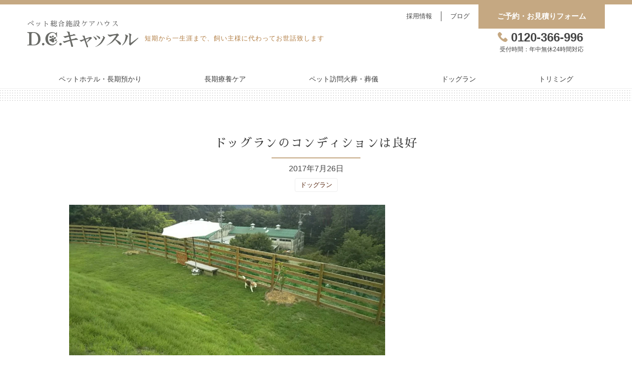

--- FILE ---
content_type: text/html; charset=UTF-8
request_url: https://castle-pet.com/article/dogrun-condition
body_size: 7924
content:
<!doctype html>
<html lang="ja">
<head>
<meta charset="UTF-8">
<meta name="viewport" content="width=device-width, initial-scale=1">
<link rel="profile" href="https://gmpg.org/xfn/11">
<link rel="alternate" type="application/rss+xml" title="ペット複合施設 D.C.キャッスル 犬猫預かり" href="/feed" >
<meta name="format-detection" content="telephone=no">
<link rel="apple-touch-icon" sizes="180x180" href="/wp-content/themes/dccastle/favicons/apple-touch-icon.png?v=1.0">
<link rel="icon" type="image/png" sizes="32x32" href="/wp-content/themes/dccastle/favicons/favicon-32x32.png?v=1.0">
<link rel="icon" type="image/png" sizes="16x16" href="/wp-content/themes/dccastle/favicons/favicon-16x16.png?v=1.0">
<link rel="manifest" href="/wp-content/themes/dccastle/favicons/site.webmanifest?v=1.0">
<link rel="mask-icon" href="/wp-content/themes/dccastle/favicons/safari-pinned-tab.svg?v=1.0" color="#5bbad5">
<link rel="shortcut icon" href="/wp-content/themes/dccastle/favicons/favicon.ico?v=1.0">
<meta name="apple-mobile-web-app-title" content="D.C. キャッスル">
<meta name="application-name" content="D.C. キャッスル">
<meta name="msapplication-TileColor" content="#da532c">
<meta name="msapplication-config" content="/wp-content/themes/dccastle/favicons/browserconfig.xml?v=1.0">
<meta name="theme-color" content="#ffffff">
<title>ドッグランのコンディションは良好 &#x2d; ペット複合施設 D.C.キャッスル 犬猫預かり</title>
<meta name="robots" content="max-snippet:-1,max-image-preview:standard,max-video-preview:-1"/>
<link rel="canonical" href="https://castle-pet.com/article/dogrun-condition"/>
<meta name="description" content="最近のドックランの状態です。 先日芝を刈り込んでいますのでもう少し短めになっております。。"/>
<meta property="og:type" content="article"/>
<meta property="og:locale" content="ja_JP"/>
<meta property="og:site_name" content="ペット複合施設 D.C.キャッスル 犬猫預かり"/>
<meta property="og:title" content="ドッグランのコンディションは良好"/>
<meta property="og:description" content="最近のドックランの状態です。 先日芝を刈り込んでいますのでもう少し短めになっております。。 土日でイベント【第３回アニマルフェスタ】が有るので・・整備致しました。 ワンワン運動会、ペットちゃん似顔絵、H.Tの写真展、アニマルコミュニケーション、グルーミングワンコイン 春野人めぐり等が行われます。。"/>
<meta property="og:url" content="https://castle-pet.com/article/dogrun-condition"/>
<meta property="og:image" content="https://castle-pet.com/wp-content/uploads/2017/07/1500770550476-1024x576.jpg"/>
<meta property="article:published_time" content="2017-07-26T11:11:55+00:00"/>
<meta property="article:modified_time" content="2020-11-04T01:45:08+00:00"/>
<meta name="twitter:card" content="summary_large_image"/>
<meta name="twitter:title" content="ドッグランのコンディションは良好"/>
<meta name="twitter:description" content="最近のドックランの状態です。 先日芝を刈り込んでいますのでもう少し短めになっております。。 土日でイベント【第３回アニマルフェスタ】が有るので・・整備致しました。 ワンワン運動会、ペットちゃん似顔絵、H.Tの写真展、アニマルコミュニケーション、グルーミングワンコイン 春野人めぐり等が行われます。。"/>
<meta name="twitter:image" content="https://castle-pet.com/wp-content/uploads/2017/07/1500770550476-1024x576.jpg"/>
<script type="application/ld+json">{"@context":"https://schema.org","@graph":[{"@type":"WebSite","@id":"https://castle-pet.com/#/schema/WebSite","url":"https://castle-pet.com/","name":"ペット複合施設 D.C.キャッスル 犬猫預かり","description":"短期から一生涯まで、飼い主様に代わってお世話致します","inLanguage":"ja","potentialAction":{"@type":"SearchAction","target":{"@type":"EntryPoint","urlTemplate":"https://castle-pet.com/search/{search_term_string}"},"query-input":"required name=search_term_string"},"publisher":{"@type":"Organization","@id":"https://castle-pet.com/#/schema/Organization","name":"ペット複合施設 D.C.キャッスル 犬猫預かり","url":"https://castle-pet.com/","logo":{"@type":"ImageObject","url":"https://castle-pet.com/wp-content/uploads/2020/10/cropped-favicon3.png","contentUrl":"https://castle-pet.com/wp-content/uploads/2020/10/cropped-favicon3.png","width":512,"height":512}}},{"@type":"WebPage","@id":"https://castle-pet.com/article/dogrun-condition","url":"https://castle-pet.com/article/dogrun-condition","name":"ドッグランのコンディションは良好 &#x2d; ペット複合施設 D.C.キャッスル 犬猫預かり","description":"最近のドックランの状態です。 先日芝を刈り込んでいますのでもう少し短めになっております。。","inLanguage":"ja","isPartOf":{"@id":"https://castle-pet.com/#/schema/WebSite"},"breadcrumb":{"@type":"BreadcrumbList","@id":"https://castle-pet.com/#/schema/BreadcrumbList","itemListElement":[{"@type":"ListItem","position":1,"item":"https://castle-pet.com/","name":"ペット複合施設 D.C.キャッスル 犬猫預かり"},{"@type":"ListItem","position":2,"item":"https://castle-pet.com/category/dogrun","name":"カテゴリー: ドッグラン"},{"@type":"ListItem","position":3,"name":"ドッグランのコンディションは良好"}]},"potentialAction":{"@type":"ReadAction","target":"https://castle-pet.com/article/dogrun-condition"},"datePublished":"2017-07-26T11:11:55+00:00","dateModified":"2020-11-04T01:45:08+00:00","author":{"@type":"Person","@id":"https://castle-pet.com/#/schema/Person/c5b108692f20e3abf87c53d5e323eafa","name":"dccastle"}}]}</script>
<script>(function(w,d,s,l,i){w[l]=w[l]||[];w[l].push({'gtm.start':
new Date().getTime(),event:'gtm.js'});var f=d.getElementsByTagName(s)[0],
j=d.createElement(s),dl=l!='dataLayer'?'&l='+l:'';j.async=true;j.src=
'https://www.googletagmanager.com/gtm.js?id='+i+dl;f.parentNode.insertBefore(j,f);
})(window,document,'script','dataLayer','GTM-M6K8JVT');</script>
<link rel='stylesheet' id='dccastle-style-css' href='https://castle-pet.com/wp-content/themes/dccastle/style.css?ver=1756459129' media='all'/>
<script src="https://castle-pet.com/wp-includes/js/jquery/jquery.min.js?ver=3.7.1" id="jquery-core-js"></script>
<script src="https://castle-pet.com/wp-includes/js/jquery/jquery-migrate.min.js?ver=3.4.1" id="jquery-migrate-js"></script>
<link rel="https://api.w.org/" href="https://castle-pet.com/wp-json/"/><link rel="alternate" title="JSON" type="application/json" href="https://castle-pet.com/wp-json/wp/v2/posts/2600"/><link rel="alternate" title="oEmbed (JSON)" type="application/json+oembed" href="https://castle-pet.com/wp-json/oembed/1.0/embed?url=https%3A%2F%2Fcastle-pet.com%2Farticle%2Fdogrun-condition"/>
<link rel="alternate" title="oEmbed (XML)" type="text/xml+oembed" href="https://castle-pet.com/wp-json/oembed/1.0/embed?url=https%3A%2F%2Fcastle-pet.com%2Farticle%2Fdogrun-condition&#038;format=xml"/>
<link rel="pingback" href="https://castle-pet.com/xmlrpc.php"><style>.recentcomments a{display:inline !important;padding:0 !important;margin:0 !important;}</style><style type="text/css">.broken_link, a.broken_link {
text-decoration: line-through;
}</style>
<script>
 (function($) {
 $(document).ready(function() {
 $('.hm-toggle-btn').on('click', function(){//mobile menu hamburger
 $('.hm-toggle-btn').toggleClass('is-open');
 $('.main-navigation-mobile').toggleClass('is-open');
 })
 });
 })(jQuery);
 </script>
</head>
<body class="post-template-default single single-post postid-2600 single-format-standard categoryid-19">
<noscript><iframe src="https://www.googletagmanager.com/ns.html?id=GTM-M6K8JVT"
height="0" width="0" style="display:none;visibility:hidden"></iframe></noscript>
<div id="page" class="site">
<a class="skip-link screen-reader-text" href="#primary">Skip to content</a>
<header id="masthead" class="site-header">
<div class="width-wrap">
<div class="flex-wrap">
<div class="site-branding">
<p class="site-title"><a href="https://castle-pet.com/" rel="home">
<span>ペット総合施設ケアハウス</span>
<img src="https://castle-pet.com/wp-content/themes/dccastle/images/dc-castle-logo.png" alt="D.C.キャッスル" width="226" height="32" srcset="https://castle-pet.com/wp-content/themes/dccastle/images/dc-castle-logo.png 1x,https://castle-pet.com/wp-content/themes/dccastle/images/dc-castle-logo@2x.png 2x,https://castle-pet.com/wp-content/themes/dccastle/images/dc-castle-logo@3x.png 3x" >
</a></p>
<p class="site-description">短期から一生涯まで、飼い主様に代わってお世話致します</p>
</div>
<div class="sub-menu">
<ul>
<li><a href="/recruit">採用情報</a></li>
<li><a href="/blog">ブログ</a></li>
<li class="contact">
<a class="to-form" href="/reserve">ご予約・お見積りフォーム</a>
<a class="to-tel" href="tel:0120366996">
<svg class="icon-tel" role="image">
<use xlink:href="https://castle-pet.com/wp-content/themes/dccastle/images/svg-sprite.svg#tel"/>
</svg>
<span>0120-366-996</span>
</a>
<span class="reception">受付時間：年中無休24時間対応</span>
</li>
</ul>
</div>
<button class="hm-toggle-btn"><span class="toggle-icon"></span></button>
</div>
<nav id="site-navigation" class="main-navigation">
<div class="menu-main-container"><ul id="primary-menu" class="menu"><li id="menu-item-37" class="menu-item menu-item-type-post_type menu-item-object-page menu-item-37"><a href="https://castle-pet.com/pet-hotel">ペットホテル・長期預かり</a></li>
<li id="menu-item-40" class="menu-item menu-item-type-post_type menu-item-object-page menu-item-40"><a href="https://castle-pet.com/recuperation">長期療養ケア</a></li>
<li id="menu-item-57" class="menu-item menu-item-type-post_type menu-item-object-page menu-item-57"><a href="https://castle-pet.com/ceremony">ペット訪問火葬・葬儀</a></li>
<li id="menu-item-7133" class="menu-item menu-item-type-post_type menu-item-object-page menu-item-7133"><a href="https://castle-pet.com/dogrun">ドッグラン</a></li>
<li id="menu-item-58" class="menu-item menu-item-type-post_type menu-item-object-page menu-item-58"><a href="https://castle-pet.com/trimming">トリミング</a></li>
</ul></div>
</nav>
<nav class="main-navigation-mobile">
<div class="menu-main-mobile-container"><ul id="primary-menu-mobile" class="menu"><li id="menu-item-90" class="menu-item menu-item-type-post_type menu-item-object-page menu-item-90"><a href="https://castle-pet.com/reserve">WEB予約・見積り</a></li>
<li id="menu-item-6364" class="menu-item menu-item-type-custom menu-item-object-custom menu-item-6364"><a href="tel:0120366996">電話予約・見積り</a></li>
<li id="menu-item-95" class="menu-item menu-item-type-post_type menu-item-object-page menu-item-95"><a href="https://castle-pet.com/pet-hotel">ペットホテル・長期預かり</a></li>
<li id="menu-item-97" class="menu-item menu-item-type-post_type menu-item-object-page menu-item-97"><a href="https://castle-pet.com/recuperation">長期療養ケア</a></li>
<li id="menu-item-94" class="menu-item menu-item-type-post_type menu-item-object-page menu-item-94"><a href="https://castle-pet.com/ceremony">ペット訪問火葬・葬儀</a></li>
<li id="menu-item-91" class="menu-item menu-item-type-post_type menu-item-object-page menu-item-91"><a href="https://castle-pet.com/dogrun">ドッグラン</a></li>
<li id="menu-item-92" class="menu-item menu-item-type-post_type menu-item-object-page menu-item-92"><a href="https://castle-pet.com/trimming">トリミング</a></li>
<li id="menu-item-7056" class="menu-item menu-item-type-post_type menu-item-object-page menu-item-7056"><a href="https://castle-pet.com/online-care">オンライン診断</a></li>
<li id="menu-item-96" class="menu-item menu-item-type-post_type menu-item-object-page menu-item-96"><a href="https://castle-pet.com/facilityinfo">施設紹介</a></li>
<li id="menu-item-98" class="menu-item menu-item-type-post_type menu-item-object-page menu-item-98"><a href="https://castle-pet.com/faq">よくあるご質問</a></li>
<li id="menu-item-89" class="menu-item menu-item-type-post_type menu-item-object-page current_page_parent menu-item-89"><a href="https://castle-pet.com/blog">ブログ</a></li>
<li id="menu-item-6363" class="menu-item menu-item-type-post_type menu-item-object-page menu-item-6363"><a href="https://castle-pet.com/corporation">会社概要</a></li>
</ul></div>
</nav>
</div>
</header>
<script>
(function($) {
$(document).ready(function() {
 $(".social .btn a").click(function(){
 window.open($(this).attr('href'),"SNS Share","width=520,height=520,resizable=yes,scrollbars=yes");
 return false;
 });
 });
})(jQuery);
</script>
<div id="primary" class="content-area">
<main id="main" class="site-main">
<div class="dot-line"></div>
<div class="width-wrap">
<div class="main-content">
<article id="post-2600" class="post-2600 post type-post status-publish format-standard has-post-thumbnail hentry category-dogrun">
<header class="entry-header">
<h1 class="entry-title">ドッグランのコンディションは良好</h1>
<hr>
<div class="entry-meta">
<span class="post-date">2017年7月26日</span>
<span class="cat-links"><ul class="post-categories">
<li><a href="https://castle-pet.com/category/dogrun" rel="category tag">ドッグラン</a></li></ul></span>
</div>
</header>
<div class="entry-content">
<img alt="ドッグランのコンディションは良好" fetchpriority="high" decoding="async" class="alignnone size-large wp-image-2601" src="https://castle-pet.com/wp-content/uploads/2017/07/1500770550476-1024x576.jpg" alt="" width="640" height="360"/>
<p>最近のドックランの状態です。</p>
<p>先日芝を刈り込んでいますのでもう少し短めになっております。。</p>
<p>土日でイベント【第３回アニマルフェスタ】が有るので・・整備致しました。</p>
<p>ワンワン運動会、ペットちゃん似顔絵、H.Tの写真展、アニマルコミュニケーション、グルーミングワンコイン</p>
<p>春野人めぐり等が行われます。。</p>
<p>&nbsp;</p>
</div>
<footer class="entry-footer">
<div class="social">
<h4>このページをシェアする</h4>
<ul class="btn-box">
<li class="btn facebook">
<a href="http://www.facebook.com/sharer.php?u=https%3A%2F%2Fcastle-pet.com%2Farticle%2Fdogrun-condition&amp;t=%E3%83%89%E3%83%83%E3%82%B0%E3%83%A9%E3%83%B3%E3%81%AE%E3%82%B3%E3%83%B3%E3%83%87%E3%82%A3%E3%82%B7%E3%83%A7%E3%83%B3%E3%81%AF%E8%89%AF%E5%A5%BD" target="_blank" title="Facebookで共有">
<svg role="image">
<use xlink:href="https://castle-pet.com/wp-content/themes/dccastle/images/svg-sprite.svg#icon-facebook"/>
</svg><span>Facebook</span>
</a>
</li>
<li class="btn twitter">
<a href="http://twitter.com/intent/tweet?text=%E3%83%89%E3%83%83%E3%82%B0%E3%83%A9%E3%83%B3%E3%81%AE%E3%82%B3%E3%83%B3%E3%83%87%E3%82%A3%E3%82%B7%E3%83%A7%E3%83%B3%E3%81%AF%E8%89%AF%E5%A5%BD&amp;https%3A%2F%2Fcastle-pet.com%2Farticle%2Fdogrun-condition&amp;url=https%3A%2F%2Fcastle-pet.com%2Farticle%2Fdogrun-condition" target="_blank" title="Twitterで共有">
<svg role="image">
<use xlink:href="https://castle-pet.com/wp-content/themes/dccastle/images/svg-sprite.svg#icon-twitter"/>
</svg><span>Twitter</span>
</a>
</li>
<li class="btn hatena">
<a href="http://b.hatena.ne.jp/add?mode=confirm&amp;url=https%3A%2F%2Fcastle-pet.com%2Farticle%2Fdogrun-condition&amp;title=%E3%83%89%E3%83%83%E3%82%B0%E3%83%A9%E3%83%B3%E3%81%AE%E3%82%B3%E3%83%B3%E3%83%87%E3%82%A3%E3%82%B7%E3%83%A7%E3%83%B3%E3%81%AF%E8%89%AF%E5%A5%BD" target="_blank" data-hatena-bookmark-title="https://castle-pet.com/article/dogrun-condition" title="このエントリーをはてなブックマークに追加">
<svg role="image">
<use xlink:href="https://castle-pet.com/wp-content/themes/dccastle/images/svg-sprite.svg#icon-hatenabookmark"/>
</svg><span>Hatena</span>
</a>
</li>
<li class="btn line">
<a href="https://social-plugins.line.me/lineit/share?url=https%3A%2F%2Fcastle-pet.com%2Farticle%2Fdogrun-condition">
<svg role="image">
<use xlink:href="https://castle-pet.com/wp-content/themes/dccastle/images/svg-sprite.svg#icon-line"/>
</svg><span>Line</span>
</a>
</li>
</ul>
</div>
</footer>
</article>
<div class="ft_follow">
<h4>読んで頂きありがとうございます</h4>
<p>もしこのブログを気に入って頂けましたら、購読していただけるとうれしいです！</p>
<ul class="btn-box">
<li class="btn facebook">
<a class="fb" href="https://www.facebook.com/273510683019510/" target="_blank" title="Facebookで最新情報をチェック">
<svg role="image">
<use xlink:href="https://castle-pet.com/wp-content/themes/dccastle/images/svg-sprite.svg#icon-facebook-square"/>
</svg><span>Facebook</span>
</a>
</li>
<li class="btn twitter">
<a href="https://twitter.com/dccastlellc" target="_blank" title="Twitterをフォーローして最新情報をチェック">
<svg role="image">
<use xlink:href="https://castle-pet.com/wp-content/themes/dccastle/images/svg-sprite.svg#icon-twitter"/>
</svg><span>Twitter</span>
</a>
</li>
<li class="btn feedly">
<a href='https://feedly.com/i/subscription/feed/https%3A%2F%2Fcastle-pet.com%2Ffeed' target='_blank' title="Feedlyで購読">
<svg role="image">
<use xlink:href="https://castle-pet.com/wp-content/themes/dccastle/images/svg-sprite.svg#icon-feedly"/>
</svg><span>Feedly</span>
</a>
</li>
<li class="btn rss">
<a href='/feed' target='_blank' title="RSSで購読">
<svg role="image">
<use xlink:href="https://castle-pet.com/wp-content/themes/dccastle/images/svg-sprite.svg#icon-rss"/>
</svg><span>RSS</span>
</a>
</li>
</ul>
</div>
<section class="the-newest">
<h4>★ いちばん新しい記事！</h4>
<h5><span class="meta-nav">⇒ </span><a href="https://castle-pet.com/article/year-end-new-year-cat-care">年末年始、猫がいつも通り過ごすために飼い主ができること</a></h5>
</section>
<section class="previous_next_post">
<div class="previous">
<a href="https://castle-pet.com/article/neko-namennayo">
<svg width="32" height="32" viewBox="0 0 32 32" xmlns="http://www.w3.org/2000/svg" xmlns:xlink="http://www.w3.org/1999/xlink" fill="#000000"><g><path d="M 12.3,17.71l 6.486,6.486c 0.39,0.39, 1.024,0.39, 1.414,0c 0.39-0.39, 0.39-1.024,0-1.414L 14.418,17 L 20.2,11.218c 0.39-0.39, 0.39-1.024,0-1.414c-0.39-0.39-1.024-0.39-1.414,0L 12.3,16.29C 12.104,16.486, 12.008,16.742, 12.008,17 C 12.008,17.258, 12.104,17.514, 12.3,17.71z"></path></g></svg>
<span>前の記事</span>
</a>
</div>
<div class="next">
<a href="https://castle-pet.com/article/animalfesta-kaisai">
<span>次の記事</span>
<svg width="32" height="32" viewBox="0 0 32 32" xmlns="http://www.w3.org/2000/svg" xmlns:xlink="http://www.w3.org/1999/xlink" fill="#000000"><g><path d="M 13.8,24.196c 0.39,0.39, 1.024,0.39, 1.414,0l 6.486-6.486c 0.196-0.196, 0.294-0.454, 0.292-0.71 c0-0.258-0.096-0.514-0.292-0.71L 15.214,9.804c-0.39-0.39-1.024-0.39-1.414,0c-0.39,0.39-0.39,1.024,0,1.414L 19.582,17 L 13.8,22.782C 13.41,23.172, 13.41,23.806, 13.8,24.196z"></path></g></svg>
</a>
</div>
</section>
<div class='yarpp yarpp-related yarpp-related-website yarpp-template-yarpp-template-my'>
<h4>関連する記事</h4>
<ul>
<li>
<div>
<a href="https://castle-pet.com/article/animalfesta-kaisai" rel="bookmark" title="アニマルフェスタ　明日より開催">
<div class="img-box">
</div>
<h6>アニマルフェスタ　明日より開催</h6>
</a>
</div>
</li>
<li>
<div>
<a href="https://castle-pet.com/article/d-c-%e3%82%ad%e3%83%a3%e3%83%83%e3%82%b9%e3%83%ab%e3%83%af%e3%83%b3%e3%83%af%e3%83%b3%e9%81%8b%e5%8b%95%e4%bc%9a%e3%83%bb%e9%96%8b%e5%82%ac%e3%80%80%ef%bc%94%e6%9c%88%ef%bc%98%e6%97%a5%e3%88%b0" rel="bookmark" title="D.C.キャッスルワンワン運動会・開催　４月８日㈰">
<div class="img-box">
<img width="367" height="219" src="https://castle-pet.com/wp-content/uploads/2020/09/200528_0004-367x219.jpg" class="attachment-post-thumbnail size-post-thumbnail" alt="" decoding="async" loading="lazy"/>
</div>
<h6>D.C.キャッスルワンワン運動会・開催　４月８日㈰</h6>
</a>
</div>
</li>
<li>
<div>
<a href="https://castle-pet.com/article/d-c-%e3%82%ad%e3%83%a3%e3%83%83%e3%82%b9%e3%83%ab%e3%82%a2%e3%83%8b%e3%83%9e%e3%83%ab%e3%83%95%e3%82%a7%e3%82%b9%e3%82%bf" rel="bookmark" title="D.C.キャッスルアニマルフェスタ">
<div class="img-box">
<img width="367" height="219" src="https://castle-pet.com/wp-content/uploads/2020/09/200528_0004-367x219.jpg" class="attachment-post-thumbnail size-post-thumbnail" alt="" decoding="async" loading="lazy"/>
</div>
<h6>D.C.キャッスルアニマルフェスタ</h6>
</a>
</div>
</li>
<li>
<div>
<a href="https://castle-pet.com/article/yuruhotokesama" rel="bookmark" title="ゆる仏様が７月２９日に展示されます。。">
<div class="img-box">
</div>
<h6>ゆる仏様が７月２９日に展示されます。。</h6>
</a>
</div>
</li>
</ul>
</div>
</div>
</div>
</main>
</div>
<footer id="colophon" class="site-footer">
<section class="access">
<div class="width-wrap">
<a target="_blank" href="/facilityinfo#access-sect" class="map">
<img src="https://castle-pet.com/wp-content/themes/dccastle/images/footer-map.png?20201219" alt="D.C. キャッスル 施設地図" width="525" height="350" srcset="https://castle-pet.com/wp-content/themes/dccastle/images/footer-map.png?20201219 1x,https://castle-pet.com/wp-content/themes/dccastle/images/footer-map@2x.png?20201219 2x,https://castle-pet.com/wp-content/themes/dccastle/images/footer-map@3x.png?20201219 3x"/>
</a>
<div class="contact">
<h4><img src="https://castle-pet.com/wp-content/themes/dccastle/images/footer-dc-castle-logo.png" alt="D.C キャッスル ロゴ" width="194" height="29" srcset="https://castle-pet.com/wp-content/themes/dccastle/images/footer-dc-castle-logo.png 1x,https://castle-pet.com/wp-content/themes/dccastle/images/footer-dc-castle-logo@2x.png 2x,https://castle-pet.com/wp-content/themes/dccastle/images/footer-dc-castle-logo@3x.png 3x"/></h4>
<p class="address">〒437-0621 静岡県浜松市天竜区春野町砂川55</p>
<p class="to-tel">
<a href="tel:0120366996">
<svg class="icon-tel" role="image">
<use xlink:href="https://castle-pet.com/wp-content/themes/dccastle/images/svg-sprite.svg#tel"/>
</svg>
<span>0120-366-996</span>
</a>
</p>
<span class="reception">受付時間：年中無休24時間対応</span>
<a class="to-form" href="/reserve">
ご予約・お見積りフォーム
 </a>
<div class="line-box">
<img class="qr" src="https://castle-pet.com/wp-content/themes/dccastle/images/line-qrcode.png" alt="D.C. キャッスル 公式LINE QRコード" width="296" height="296"/>
<a target="_blank" href="https://line.me/R/ti/p/wHXXMYgIbM">
<img src="https://castle-pet.com/wp-content/themes/dccastle/images/line-add.png" alt="LINE 友だち追加" width="125" height="38" srcset="https://castle-pet.com/wp-content/themes/dccastle/images/line-add.png 1x,https://castle-pet.com/wp-content/themes/dccastle/images/line-add@2x.png 2x,https://castle-pet.com/wp-content/themes/dccastle/images/line-add@3x.png 3x"/>
</a>
</div>
</div>
</div>
</section>
<section class="sns">
<div class="width-wrap">
<ul>
<li>
<a href="https://twitter.com/dccastlellc" target="_blank">
<svg class="twitter" role="image">
<use xlink:href="https://castle-pet.com/wp-content/themes/dccastle/images/svg-sprite.svg#twitter"/>
</svg>
</a>
</li>
<li>
<a href="https://www.youtube.com/channel/UCv5pyCG2xc__v9snDYyQ37g" target="_blank">
<svg class="youtube" role="image">
<use xlink:href="https://castle-pet.com/wp-content/themes/dccastle/images/svg-sprite.svg#youtube"/>
</svg>
</a>
</li>
<li>
<a href="https://www.facebook.com/273510683019510/" target="_blank">
<svg class="facebook" role="image">
<use xlink:href="https://castle-pet.com/wp-content/themes/dccastle/images/svg-sprite.svg#facebook"/>
</svg>
</a>
</li>
<li>
<a href="https://www.instagram.com/d.c.castle/" target="_blank">
<svg class="instagram" role="image">
<use xlink:href="https://castle-pet.com/wp-content/themes/dccastle/images/svg-sprite.svg#instagram"/>
</svg>
</a>
</li>
</ul>
</div>
</section>
<nav class="footer-nav">
<div class="width-wrap">
<div class="menu-footer-container"><ul id="primary-menu-footer" class="menu"><li id="menu-item-7140" class="menu-item menu-item-type-post_type menu-item-object-page menu-item-7140"><a href="https://castle-pet.com/pet-hotel">ペットホテル・長期預かり</a></li>
<li id="menu-item-7141" class="menu-item menu-item-type-post_type menu-item-object-page menu-item-7141"><a href="https://castle-pet.com/recuperation">長期療養ケア</a></li>
<li id="menu-item-7139" class="menu-item menu-item-type-post_type menu-item-object-page menu-item-7139"><a href="https://castle-pet.com/ceremony">ペット訪問火葬・葬儀</a></li>
<li id="menu-item-7136" class="menu-item menu-item-type-post_type menu-item-object-page menu-item-7136"><a href="https://castle-pet.com/dogrun">ドッグラン</a></li>
<li id="menu-item-7137" class="menu-item menu-item-type-post_type menu-item-object-page menu-item-7137"><a href="https://castle-pet.com/trimming">トリミング</a></li>
<li id="menu-item-7135" class="menu-item menu-item-type-post_type menu-item-object-page menu-item-7135"><a href="https://castle-pet.com/online-care">オンライン診断</a></li>
<li id="menu-item-7134" class="menu-item menu-item-type-post_type menu-item-object-page menu-item-7134"><a href="https://castle-pet.com/reserve">WEB予約</a></li>
</ul></div>
<ul class="sub-menu">
<li><a href="/blog">ブログ</a></li>
<li class="sep">|</li>
<li><a href="/faq">よくある質問</a></li>
<li class="sep">|</li>
<li><a href="/facilityinfo">施設紹介</a></li>
<li class="sep">|</li>
<li><a href="/recruit">採用情報</a></li>
<li class="sep">|</li>
<li><a href="/contact">お問い合わせ</a></li>
<li class="sep">|</li>
<li><a href="/corporation">会社概要</a></li>
<li class="sep">|</li>
<li><a href="https://dccastle.base.shop/">オンラインストア</a></li>
<li class="sep">|</li>
<li><a href="/privacypolicy">プライバシーポリシー</a></li>
<li class="sep">|</li>
<li><a href="/sitemap">サイトマップ</a></li>
</ul>
</div>
</nav>
<section class="copyright">
<span>Copyright &copy; 2026 D.C.キャッスル All Rights Reserved.</span>
</section>
</footer>
</div>
<link rel='stylesheet' id='yarppRelatedCss-css' href='https://castle-pet.com/wp-content/plugins/yet-another-related-posts-plugin/style/related.css?ver=5.30.10' media='all'/>
<script src="https://castle-pet.com/wp-content/themes/dccastle/js/navigation.js?ver=1.0.0" id="dccastle-navigation-js"></script>
<script src="https://castle-pet.com/wp-includes/js/comment-reply.min.js?ver=6.6.4" id="comment-reply-js" async data-wp-strategy="async"></script>
<div id="pageTop">
<svg width="17px" height="10px" viewBox="0 0 17 10" version="1.1" xmlns="http://www.w3.org/2000/svg" xmlns:xlink="http://www.w3.org/1999/xlink">
<g id="Page-1" stroke="none" stroke-width="1" fill="none" fill-rule="evenodd">
<path d="M2.33456203,8.75955238 L8.5115,2.58261441 L14.688438,8.75955238 C15.1050768,9.17619123 15.782382,9.17619123 16.1990209,8.75955238 C16.6156597,8.34291353 16.6156597,7.66560833 16.1990209,7.24896949 L9.26999636,0.319944982 C9.06060863,0.110557254 8.78712262,0.008 8.5115,0.008 C8.23587738,0.008 7.96239137,0.110557254 7.75300364,0.319944982 L0.823979135,7.24896949 C0.407340288,7.66560833 0.407340288,8.34291353 0.823979135,8.75955238 C1.24061798,9.17619123 1.91792318,9.17619123 2.33456203,8.75955238 L2.33456203,8.75955238 Z" id="Shape" fill="#ffffff"></path>
</g>
</svg>
</div>
<script>
(function($) {
 $(document).ready(function() {
 var topBtn=$('#pageTop');
 topBtn.hide();
 $(window).scroll(function(){
 if($(this).scrollTop()>80){
 topBtn.fadeIn();
 }else{
 topBtn.fadeOut();
 }
 });
 topBtn.click(function(){
 $('body,html').animate({scrollTop: 0},500);
 return false;
 })
 });
 $(document).ready(function() {
 var topOffset = 80;
 var scrollSpeed = 'normal'; //'slow'、'normal'、'fast'、もしくは完了までの時間をミリ秒単位で指定
// //ページ外hashリンク
// var hs = window.location.hash;
// if(hs!=""){
// $('body,html').stop().scrollTop(0);
// scrollStart(hs);
// }
 //ページ内hashリンク
 $('a[href^="#"]').not('a[href="#"]').click(function() {
 hs = $(this.hash);
 scrollStart(hs);
 return false;
 });
 function scrollStart(hs){
 var p = $(hs).offset().top - topOffset;
 if (navigator.userAgent.match(/(iPod|iPhone|iPad)/)) {//モバイルの時は左0にしておく。Android4.1xでは横スクロールがうまく動かないので外している
 $('html,body').animate({ scrollTop: p, scrollLeft:0 }, scrollSpeed);
 }else{
 $('html,body').animate({ scrollTop: p }, scrollSpeed);
 }
 }
 });
})(jQuery);
</script>
</body>
</html>


--- FILE ---
content_type: text/css
request_url: https://castle-pet.com/wp-content/themes/dccastle/style.css?ver=1756459129
body_size: 41008
content:
@charset "UTF-8";
/*!
Theme Name: dccastle
Theme URI: http://underscores.me/
Author: Underscores.me
Author URI: http://underscores.me/
Description: Description
Version: 1.0.0
Tested up to: 5.4
Requires PHP: 5.6
License: GNU General Public License v2 or later
License URI: LICENSE
Text Domain: dccastle
Tags: custom-background, custom-logo, custom-menu, featured-images, threaded-comments, translation-ready

This theme, like WordPress, is licensed under the GPL.
Use it to make something cool, have fun, and share what you've learned.

dccastle is based on Underscores https://underscores.me/, (C) 2012-2020 Automattic, Inc.
Underscores is distributed under the terms of the GNU GPL v2 or later.

Normalizing styles have been helped along thanks to the fine work of
Nicolas Gallagher and Jonathan Neal https://necolas.github.io/normalize.css/
*/
/* normalize.css v8.0.1 | MIT License | github.com/necolas/normalize.css */
/* Document
   ========================================================================== */
/**
 * 1. Correct the line height in all browsers.
 * 2. Prevent adjustments of font size after orientation changes in iOS.
 */
@import url("https://fonts.googleapis.com/css2?family=Sawarabi+Mincho&display=swap");
@import url("https://fonts.googleapis.com/css2?family=Noto+Sans+JP:wght@500&display=swap");
html {
  line-height: 1.15; /* 1 */
  -webkit-text-size-adjust: 100%; /* 2 */
}

/* Sections
   ========================================================================== */
/**
 * Remove the margin in all browsers.
 */
body {
  margin: 0;
}

/**
 * Render the `main` element consistently in IE.
 */
main {
  display: block;
}

/**
 * Correct the font size and margin on `h1` elements within `section` and
 * `article` contexts in Chrome, Firefox, and Safari.
 */
h1 {
  font-size: 2em;
  margin: 0.67em 0;
}

/* Grouping content
   ========================================================================== */
/**
 * 1. Add the correct box sizing in Firefox.
 * 2. Show the overflow in Edge and IE.
 */
hr {
  box-sizing: content-box; /* 1 */
  height: 0; /* 1 */
  overflow: visible; /* 2 */
}

/**
 * 1. Correct the inheritance and scaling of font size in all browsers.
 * 2. Correct the odd `em` font sizing in all browsers.
 */
pre {
  font-family: monospace, monospace; /* 1 */
  font-size: 1em; /* 2 */
}

/* Text-level semantics
   ========================================================================== */
/**
 * Remove the gray background on active links in IE 10.
 */
a {
  background-color: transparent;
}

/**
 * 1. Remove the bottom border in Chrome 57-
 * 2. Add the correct text decoration in Chrome, Edge, IE, Opera, and Safari.
 */
abbr[title] {
  border-bottom: none; /* 1 */
  text-decoration: underline; /* 2 */
  -webkit-text-decoration: underline dotted;
  text-decoration: underline dotted; /* 2 */
}

/**
 * Add the correct font weight in Chrome, Edge, and Safari.
 */
b,
strong {
  font-weight: bolder;
}

/**
 * 1. Correct the inheritance and scaling of font size in all browsers.
 * 2. Correct the odd `em` font sizing in all browsers.
 */
code,
kbd,
samp {
  font-family: monospace, monospace; /* 1 */
  font-size: 1em; /* 2 */
}

/**
 * Add the correct font size in all browsers.
 */
small {
  font-size: 80%;
}

/**
 * Prevent `sub` and `sup` elements from affecting the line height in
 * all browsers.
 */
sub,
sup {
  font-size: 75%;
  line-height: 0;
  position: relative;
  vertical-align: baseline;
}

sub {
  bottom: -0.25em;
}

sup {
  top: -0.5em;
}

/* Embedded content
   ========================================================================== */
/**
 * Remove the border on images inside links in IE 10.
 */
img {
  border-style: none;
}

/* Forms
   ========================================================================== */
/**
 * 1. Change the font styles in all browsers.
 * 2. Remove the margin in Firefox and Safari.
 */
button,
input,
optgroup,
select,
textarea {
  font-family: inherit; /* 1 */
  font-size: 100%; /* 1 */
  line-height: 1.15; /* 1 */
  margin: 0; /* 2 */
}

/**
 * Show the overflow in IE.
 * 1. Show the overflow in Edge.
 */
button,
input { /* 1 */
  overflow: visible;
}

/**
 * Remove the inheritance of text transform in Edge, Firefox, and IE.
 * 1. Remove the inheritance of text transform in Firefox.
 */
button,
select { /* 1 */
  text-transform: none;
}

/**
 * Correct the inability to style clickable types in iOS and Safari.
 */
button,
[type=button],
[type=reset],
[type=submit] {
  -webkit-appearance: button;
}

/**
 * Remove the inner border and padding in Firefox.
 */
button::-moz-focus-inner,
[type=button]::-moz-focus-inner,
[type=reset]::-moz-focus-inner,
[type=submit]::-moz-focus-inner {
  border-style: none;
  padding: 0;
}

/**
 * Restore the focus styles unset by the previous rule.
 */
button:-moz-focusring,
[type=button]:-moz-focusring,
[type=reset]:-moz-focusring,
[type=submit]:-moz-focusring {
  outline: 1px dotted ButtonText;
}

/**
 * Correct the padding in Firefox.
 */
fieldset {
  padding: 0.35em 0.75em 0.625em;
}

/**
 * 1. Correct the text wrapping in Edge and IE.
 * 2. Correct the color inheritance from `fieldset` elements in IE.
 * 3. Remove the padding so developers are not caught out when they zero out
 *    `fieldset` elements in all browsers.
 */
legend {
  box-sizing: border-box; /* 1 */
  color: inherit; /* 2 */
  display: table; /* 1 */
  max-width: 100%; /* 1 */
  padding: 0; /* 3 */
  white-space: normal; /* 1 */
}

/**
 * Add the correct vertical alignment in Chrome, Firefox, and Opera.
 */
progress {
  vertical-align: baseline;
}

/**
 * Remove the default vertical scrollbar in IE 10+.
 */
textarea {
  overflow: auto;
}

/**
 * 1. Add the correct box sizing in IE 10.
 * 2. Remove the padding in IE 10.
 */
[type=checkbox],
[type=radio] {
  box-sizing: border-box; /* 1 */
  padding: 0; /* 2 */
}

/**
 * Correct the cursor style of increment and decrement buttons in Chrome.
 */
[type=number]::-webkit-inner-spin-button,
[type=number]::-webkit-outer-spin-button {
  height: auto;
}

/**
 * 1. Correct the odd appearance in Chrome and Safari.
 * 2. Correct the outline style in Safari.
 */
[type=search] {
  -webkit-appearance: textfield; /* 1 */
  outline-offset: -2px; /* 2 */
}

/**
 * Remove the inner padding in Chrome and Safari on macOS.
 */
[type=search]::-webkit-search-decoration {
  -webkit-appearance: none;
}

/**
 * 1. Correct the inability to style clickable types in iOS and Safari.
 * 2. Change font properties to `inherit` in Safari.
 */
::-webkit-file-upload-button {
  -webkit-appearance: button; /* 1 */
  font: inherit; /* 2 */
}

/* Interactive
   ========================================================================== */
/*
 * Add the correct display in Edge, IE 10+, and Firefox.
 */
details {
  display: block;
}

/*
 * Add the correct display in all browsers.
 */
summary {
  display: list-item;
}

/* Misc
   ========================================================================== */
/**
 * Add the correct display in IE 10+.
 */
template {
  display: none;
}

/**
 * Add the correct display in IE 10.
 */
[hidden] {
  display: none;
}

hr {
  border: 0;
}

p {
  margin-top: 0;
}

*, *::before, *::after {
  box-sizing: border-box;
}

figure {
  margin: 0;
}

.screen-reader-text {
  border: 0;
  clip: rect(1px, 1px, 1px, 1px);
  clip-path: inset(50%);
  height: 1px;
  margin: -1px;
  overflow: hidden;
  padding: 0;
  position: absolute !important;
  width: 1px;
  word-wrap: normal !important; /* Many screen reader and browser combinations announce broken words as they would appear visually. */
}

.screen-reader-text:focus {
  background-color: #f1f1f1;
  border-radius: 3px;
  box-shadow: 0 0 2px 2px rgba(0, 0, 0, 0.6);
  clip: auto !important;
  clip-path: none;
  color: #21759b;
  display: block;
  font-size: 14px;
  font-size: 0.875rem;
  font-weight: bold;
  height: auto;
  left: 5px;
  line-height: normal;
  padding: 15px 23px 14px;
  text-decoration: none;
  top: 5px;
  width: auto;
  z-index: 100000;
  /* Above WP toolbar. */
}

#content[tabindex="-1"]:focus {
  outline: 0;
}

a {
  color: #B27E44;
  text-decoration: none;
}
a:visited {
  color: #B27E44;
}
a:hover {
  color: #B27E44;
}
a:active {
  color: #B27E44;
}
a:hover {
  text-decoration: underline;
}

html, body {
  font-size: 16px;
  line-height: 1.6;
  color: #444;
}

body {
  font-family: "Helvetica Neue", Helvetica, "Hiragino Sans", Meiryo, "MS PGothic", sans-serif;
  -webkit-font-smoothing: antialiased;
}

h1, h2, h3, h4, h5, h6 {
  font-family: "Helvetica Neue", Helvetica, "Hiragino Sans", "BIZ UDPGothic", Meiryo, "MS PGothic", sans-serif;
}

h1, h2 {
  font-family: "Sawarabi Mincho", sans-serif;
  font-weight: 400;
  color: #3B3B3B;
  font-size: 24px;
  text-align: center;
  letter-spacing: 2px;
}

.nr {
  display: inline-block;
}

.width-wrap {
  max-width: 1170px;
  margin-left: auto;
  margin-right: auto;
  overflow: hidden;
}
@media screen and (max-width: 1200px) {
  .width-wrap {
    margin-left: 15px;
    margin-right: 15px;
  }
}

.dot-line {
  width: 100%;
  height: 24px;
  background: url("/wp-content/themes/dccastle/images/dot-line.png") repeat 0 0 white;
  background-size: 10px 10px;
}
@media (min-resolution: 2dppx) {
  .dot-line {
    background-image: url("/wp-content/themes/dccastle/images/dot-line@2x.png");
  }
}
@media (min-resolution: 3dppx) {
  .dot-line {
    background-image: url("/wp-content/themes/dccastle/images/dot-line@3x.png");
  }
}

#masthead {
  border-top: 9px #C5A882 solid;
  border-bottom: 1px solid #eee;
}
#masthead a:hover {
  text-decoration: none;
}
#masthead .flex-wrap {
  display: flex;
  justify-content: space-between;
}
#masthead .flex-wrap .site-branding {
  display: flex;
  padding-top: 30px;
}
#masthead .flex-wrap .site-branding .site-title {
  margin-top: 0;
  margin-bottom: 22px;
  line-height: 1.4;
  font-size: 32px;
}
#masthead .flex-wrap .site-branding .site-title a {
  color: #5D5D5D;
}
#masthead .flex-wrap .site-branding .site-title a:visited {
  color: #5D5D5D;
}
#masthead .flex-wrap .site-branding .site-title a:hover {
  color: #5D5D5D;
}
#masthead .flex-wrap .site-branding .site-title a:active {
  color: #5D5D5D;
}
#masthead .flex-wrap .site-branding .site-title a span {
  font-size: 14px;
  font-family: "Sawarabi Mincho", sans-serif;
  font-weight: 400;
  display: block;
  padding-bottom: 5px;
  letter-spacing: 1.5px;
  text-align: left;
}
@media screen and (max-width: 767px) {
  #masthead .flex-wrap .site-branding {
    padding-top: 20px;
  }
  #masthead .flex-wrap .site-branding .site-title {
    margin-bottom: 10px;
  }
  #masthead .flex-wrap .site-branding .site-title img {
    width: 180px;
    height: auto;
  }
  #masthead .flex-wrap .site-branding .site-title a span {
    font-size: 13px;
    letter-spacing: 0.5px;
    padding-bottom: 0;
  }
}
#masthead .flex-wrap .site-branding .site-description {
  font-size: 13px;
  color: #B27E44;
  padding-top: 29px;
  padding-left: 12px;
  letter-spacing: 1px;
  margin-top: 0;
  margin-bottom: 0;
  text-align: left;
}
@media screen and (min-width: 768px) and (max-width: 895px) {
  #masthead .flex-wrap .site-branding .site-description {
    padding-top: 21px;
    padding-right: 15px;
    line-height: 1.2;
  }
}
@media screen and (max-width: 767px) {
  #masthead .flex-wrap .site-branding .site-description {
    padding-top: 21px;
  }
}
@media screen and (max-width: 700px) {
  #masthead .flex-wrap .site-branding .site-description {
    display: none;
  }
}
#masthead .flex-wrap .sub-menu ul, #masthead .flex-wrap .sub-menu body.single #primary #main .main-content .post .entry-content ol, body.single #primary #main .main-content .post .entry-content #masthead .flex-wrap .sub-menu ol {
  display: flex;
  justify-content: flex-end;
  list-style: none;
  padding-left: 0;
  margin-top: 0;
  margin-bottom: 0;
}
#masthead .flex-wrap .sub-menu ul li, #masthead .flex-wrap .sub-menu body.single #primary #main .main-content .post .entry-content ol li, body.single #primary #main .main-content .post .entry-content #masthead .flex-wrap .sub-menu ol li {
  font-size: 13px;
  padding-top: 14px;
}
#masthead .flex-wrap .sub-menu ul li a, #masthead .flex-wrap .sub-menu body.single #primary #main .main-content .post .entry-content ol li a, body.single #primary #main .main-content .post .entry-content #masthead .flex-wrap .sub-menu ol li a {
  padding-right: 18px;
  padding-left: 18px;
  display: block;
  color: #444;
}
#masthead .flex-wrap .sub-menu ul li a:visited, #masthead .flex-wrap .sub-menu body.single #primary #main .main-content .post .entry-content ol li a:visited, body.single #primary #main .main-content .post .entry-content #masthead .flex-wrap .sub-menu ol li a:visited {
  color: #444;
}
#masthead .flex-wrap .sub-menu ul li a:hover, #masthead .flex-wrap .sub-menu body.single #primary #main .main-content .post .entry-content ol li a:hover, body.single #primary #main .main-content .post .entry-content #masthead .flex-wrap .sub-menu ol li a:hover {
  color: #444;
}
#masthead .flex-wrap .sub-menu ul li a:active, #masthead .flex-wrap .sub-menu body.single #primary #main .main-content .post .entry-content ol li a:active, body.single #primary #main .main-content .post .entry-content #masthead .flex-wrap .sub-menu ol li a:active {
  color: #444;
}
#masthead .flex-wrap .sub-menu ul li:not(.contact) a:hover, #masthead .flex-wrap .sub-menu body.single #primary #main .main-content .post .entry-content ol li:not(.contact) a:hover, body.single #primary #main .main-content .post .entry-content #masthead .flex-wrap .sub-menu ol li:not(.contact) a:hover {
  text-decoration: underline;
}
#masthead .flex-wrap .sub-menu ul li.contact, #masthead .flex-wrap .sub-menu body.single #primary #main .main-content .post .entry-content ol li.contact, body.single #primary #main .main-content .post .entry-content #masthead .flex-wrap .sub-menu ol li.contact {
  width: 256px;
}
#masthead .flex-wrap .sub-menu ul li.contact a.to-form, #masthead .flex-wrap .sub-menu body.single #primary #main .main-content .post .entry-content ol li.contact a.to-form, body.single #primary #main .main-content .post .entry-content #masthead .flex-wrap .sub-menu ol li.contact a.to-form {
  background-color: #C5A882;
  color: white;
  font-size: 15px;
  display: block;
  text-align: center;
  font-weight: bold;
  padding-bottom: 13px;
  margin-top: -14px;
  padding-top: 12px;
}
#masthead .flex-wrap .sub-menu ul li.contact a.to-form:visited, #masthead .flex-wrap .sub-menu body.single #primary #main .main-content .post .entry-content ol li.contact a.to-form:visited, body.single #primary #main .main-content .post .entry-content #masthead .flex-wrap .sub-menu ol li.contact a.to-form:visited {
  color: white;
}
#masthead .flex-wrap .sub-menu ul li.contact a.to-form:hover, #masthead .flex-wrap .sub-menu body.single #primary #main .main-content .post .entry-content ol li.contact a.to-form:hover, body.single #primary #main .main-content .post .entry-content #masthead .flex-wrap .sub-menu ol li.contact a.to-form:hover {
  color: white;
}
#masthead .flex-wrap .sub-menu ul li.contact a.to-form:active, #masthead .flex-wrap .sub-menu body.single #primary #main .main-content .post .entry-content ol li.contact a.to-form:active, body.single #primary #main .main-content .post .entry-content #masthead .flex-wrap .sub-menu ol li.contact a.to-form:active {
  color: white;
}
#masthead .flex-wrap .sub-menu ul li.contact a.to-tel, #masthead .flex-wrap .sub-menu body.single #primary #main .main-content .post .entry-content ol li.contact a.to-tel, body.single #primary #main .main-content .post .entry-content #masthead .flex-wrap .sub-menu ol li.contact a.to-tel {
  padding-top: 1px;
  text-align: center;
  font-size: 24px;
  font-weight: bold;
  line-height: 1.1;
  margin-top: 4px;
  margin-bottom: 2px;
  color: #444;
}
#masthead .flex-wrap .sub-menu ul li.contact a.to-tel:visited, #masthead .flex-wrap .sub-menu body.single #primary #main .main-content .post .entry-content ol li.contact a.to-tel:visited, body.single #primary #main .main-content .post .entry-content #masthead .flex-wrap .sub-menu ol li.contact a.to-tel:visited {
  color: #444;
}
#masthead .flex-wrap .sub-menu ul li.contact a.to-tel:hover, #masthead .flex-wrap .sub-menu body.single #primary #main .main-content .post .entry-content ol li.contact a.to-tel:hover, body.single #primary #main .main-content .post .entry-content #masthead .flex-wrap .sub-menu ol li.contact a.to-tel:hover {
  color: #B27E44;
}
#masthead .flex-wrap .sub-menu ul li.contact a.to-tel:active, #masthead .flex-wrap .sub-menu body.single #primary #main .main-content .post .entry-content ol li.contact a.to-tel:active, body.single #primary #main .main-content .post .entry-content #masthead .flex-wrap .sub-menu ol li.contact a.to-tel:active {
  color: #B27E44;
}
#masthead .flex-wrap .sub-menu ul li.contact a.to-tel .icon-tel, #masthead .flex-wrap .sub-menu body.single #primary #main .main-content .post .entry-content ol li.contact a.to-tel .icon-tel, body.single #primary #main .main-content .post .entry-content #masthead .flex-wrap .sub-menu ol li.contact a.to-tel .icon-tel {
  width: 20px;
  height: 20px;
  fill: #C5A882;
  transform: translate(0, 1px);
}
#masthead .flex-wrap .sub-menu ul li.contact a.to-tel span, #masthead .flex-wrap .sub-menu body.single #primary #main .main-content .post .entry-content ol li.contact a.to-tel span, body.single #primary #main .main-content .post .entry-content #masthead .flex-wrap .sub-menu ol li.contact a.to-tel span {
  display: inline-block;
  margin-right: 6px;
}
#masthead .flex-wrap .sub-menu ul li.contact .reception, #masthead .flex-wrap .sub-menu body.single #primary #main .main-content .post .entry-content ol li.contact .reception, body.single #primary #main .main-content .post .entry-content #masthead .flex-wrap .sub-menu ol li.contact .reception {
  display: block;
  font-size: 12px;
  padding-top: 0;
  text-align: center;
}
#masthead .flex-wrap .sub-menu ul li:nth-child(1) a, #masthead .flex-wrap .sub-menu body.single #primary #main .main-content .post .entry-content ol li:nth-child(1) a, body.single #primary #main .main-content .post .entry-content #masthead .flex-wrap .sub-menu ol li:nth-child(1) a {
  border-right: 1px solid #444;
}
#masthead .flex-wrap .sub-menu ul li:last-child a, #masthead .flex-wrap .sub-menu body.single #primary #main .main-content .post .entry-content ol li:last-child a, body.single #primary #main .main-content .post .entry-content #masthead .flex-wrap .sub-menu ol li:last-child a {
  padding-right: 4px;
  padding-left: 4px;
}
@media screen and (max-width: 1060px) {
  #masthead .flex-wrap .sub-menu ul li, #masthead .flex-wrap .sub-menu body.single #primary #main .main-content .post .entry-content ol li, body.single #primary #main .main-content .post .entry-content #masthead .flex-wrap .sub-menu ol li {
    display: none;
  }
  #masthead .flex-wrap .sub-menu ul li:last-child, #masthead .flex-wrap .sub-menu body.single #primary #main .main-content .post .entry-content ol li:last-child, body.single #primary #main .main-content .post .entry-content #masthead .flex-wrap .sub-menu ol li:last-child {
    display: block;
  }
}
@media screen and (max-width: 767px) {
  #masthead .flex-wrap .sub-menu {
    display: none;
  }
}
#masthead .flex-wrap .hm-toggle-btn {
  display: none;
  appearance: none;
  cursor: pointer;
  margin: 10px;
  padding: 0;
  border: 0;
  background: transparent;
  width: 32px;
  height: 32px;
  margin-top: 22px;
  margin-right: 3px;
}
#masthead .flex-wrap .hm-toggle-btn:focus {
  outline: none;
}
#masthead .flex-wrap .hm-toggle-btn .toggle-icon {
  position: relative;
  width: 32px;
  height: 2px;
  background-color: #333;
  content: "";
  display: inline-block;
  transition: background-color 0.2s;
}
#masthead .flex-wrap .hm-toggle-btn .toggle-icon:before, #masthead .flex-wrap .hm-toggle-btn .toggle-icon:after {
  content: "";
  position: absolute;
  top: 0;
  left: 0;
  box-sizing: border-box;
  width: 32px;
  height: 2px;
  background-color: #333;
  transform: translateY(-8px);
  transition: transform 0.2s;
}
#masthead .flex-wrap .hm-toggle-btn .toggle-icon:after {
  transform: translateY(8px);
}
#masthead .flex-wrap .hm-toggle-btn.is-open .toggle-icon {
  background-color: transparent;
}
#masthead .flex-wrap .hm-toggle-btn.is-open .toggle-icon:before, #masthead .flex-wrap .hm-toggle-btn.is-open .toggle-icon:after {
  transform: rotate(45deg);
  background-color: #333;
}
#masthead .flex-wrap .hm-toggle-btn.is-open .toggle-icon:after {
  transform: rotate(-45deg);
}
@media screen and (max-width: 767px) {
  #masthead .flex-wrap .hm-toggle-btn {
    display: block;
  }
}
#masthead .main-navigation ul, #masthead .main-navigation body.single #primary #main .main-content .post .entry-content ol, body.single #primary #main .main-content .post .entry-content #masthead .main-navigation ol {
  display: flex;
  justify-content: space-around;
  list-style: none;
  padding-left: 0;
  padding-top: 8px;
  font-size: 14px;
  margin-top: 0;
  margin-bottom: 0;
}
#masthead .main-navigation ul li, #masthead .main-navigation body.single #primary #main .main-content .post .entry-content ol li, body.single #primary #main .main-content .post .entry-content #masthead .main-navigation ol li {
  padding: 12px 5px 8px;
}
#masthead .main-navigation ul li a, #masthead .main-navigation body.single #primary #main .main-content .post .entry-content ol li a, body.single #primary #main .main-content .post .entry-content #masthead .main-navigation ol li a {
  color: #3B3B3B;
}
#masthead .main-navigation ul li a:visited, #masthead .main-navigation body.single #primary #main .main-content .post .entry-content ol li a:visited, body.single #primary #main .main-content .post .entry-content #masthead .main-navigation ol li a:visited {
  color: #3B3B3B;
}
#masthead .main-navigation ul li a:hover, #masthead .main-navigation body.single #primary #main .main-content .post .entry-content ol li a:hover, body.single #primary #main .main-content .post .entry-content #masthead .main-navigation ol li a:hover {
  color: #B27E44;
}
#masthead .main-navigation ul li a:active, #masthead .main-navigation body.single #primary #main .main-content .post .entry-content ol li a:active, body.single #primary #main .main-content .post .entry-content #masthead .main-navigation ol li a:active {
  color: #B27E44;
}
#masthead .main-navigation ul li.current-menu-item, #masthead .main-navigation body.single #primary #main .main-content .post .entry-content ol li.current-menu-item, body.single #primary #main .main-content .post .entry-content #masthead .main-navigation ol li.current-menu-item {
  border-bottom: 1px solid #A98A4A;
}
@media screen and (max-width: 767px) {
  #masthead .main-navigation {
    display: none;
  }
}
#masthead .main-navigation-mobile {
  max-height: 0;
  transition: max-height 0.2s;
  overflow-y: hidden;
}
#masthead .main-navigation-mobile.is-open {
  max-height: 100vh;
  transition: max-height 1s;
}
#masthead .main-navigation-mobile ul, #masthead .main-navigation-mobile body.single #primary #main .main-content .post .entry-content ol, body.single #primary #main .main-content .post .entry-content #masthead .main-navigation-mobile ol {
  padding-left: 0;
  list-style: none;
  display: flex;
  flex-wrap: wrap;
  justify-content: space-between;
}
#masthead .main-navigation-mobile ul li, #masthead .main-navigation-mobile body.single #primary #main .main-content .post .entry-content ol li, body.single #primary #main .main-content .post .entry-content #masthead .main-navigation-mobile ol li {
  flex-basis: 49%;
  background-color: #FBF8F1;
  border-radius: 5px;
  margin-bottom: 10px;
  padding: 10px;
}
#masthead .main-navigation-mobile ul li a, #masthead .main-navigation-mobile body.single #primary #main .main-content .post .entry-content ol li a, body.single #primary #main .main-content .post .entry-content #masthead .main-navigation-mobile ol li a {
  color: #90510b;
  display: block;
}
#masthead .main-navigation-mobile ul li a:visited, #masthead .main-navigation-mobile body.single #primary #main .main-content .post .entry-content ol li a:visited, body.single #primary #main .main-content .post .entry-content #masthead .main-navigation-mobile ol li a:visited {
  color: #90510b;
}
#masthead .main-navigation-mobile ul li a:hover, #masthead .main-navigation-mobile body.single #primary #main .main-content .post .entry-content ol li a:hover, body.single #primary #main .main-content .post .entry-content #masthead .main-navigation-mobile ol li a:hover {
  color: #90510b;
}
#masthead .main-navigation-mobile ul li a:active, #masthead .main-navigation-mobile body.single #primary #main .main-content .post .entry-content ol li a:active, body.single #primary #main .main-content .post .entry-content #masthead .main-navigation-mobile ol li a:active {
  color: #90510b;
}
#masthead .main-navigation-mobile ul li#menu-item-90, #masthead .main-navigation-mobile body.single #primary #main .main-content .post .entry-content ol li#menu-item-90, body.single #primary #main .main-content .post .entry-content #masthead .main-navigation-mobile ol li#menu-item-90, #masthead .main-navigation-mobile ul li#menu-item-6364, #masthead .main-navigation-mobile body.single #primary #main .main-content .post .entry-content ol li#menu-item-6364, body.single #primary #main .main-content .post .entry-content #masthead .main-navigation-mobile ol li#menu-item-6364 {
  background-color: #ec7f3f;
}
#masthead .main-navigation-mobile ul li#menu-item-90 a, #masthead .main-navigation-mobile body.single #primary #main .main-content .post .entry-content ol li#menu-item-90 a, body.single #primary #main .main-content .post .entry-content #masthead .main-navigation-mobile ol li#menu-item-90 a, #masthead .main-navigation-mobile ul li#menu-item-6364 a, #masthead .main-navigation-mobile body.single #primary #main .main-content .post .entry-content ol li#menu-item-6364 a, body.single #primary #main .main-content .post .entry-content #masthead .main-navigation-mobile ol li#menu-item-6364 a {
  color: white;
}
#masthead .main-navigation-mobile ul li#menu-item-90 a:visited, #masthead .main-navigation-mobile body.single #primary #main .main-content .post .entry-content ol li#menu-item-90 a:visited, body.single #primary #main .main-content .post .entry-content #masthead .main-navigation-mobile ol li#menu-item-90 a:visited, #masthead .main-navigation-mobile ul li#menu-item-6364 a:visited, #masthead .main-navigation-mobile body.single #primary #main .main-content .post .entry-content ol li#menu-item-6364 a:visited, body.single #primary #main .main-content .post .entry-content #masthead .main-navigation-mobile ol li#menu-item-6364 a:visited {
  color: white;
}
#masthead .main-navigation-mobile ul li#menu-item-90 a:hover, #masthead .main-navigation-mobile body.single #primary #main .main-content .post .entry-content ol li#menu-item-90 a:hover, body.single #primary #main .main-content .post .entry-content #masthead .main-navigation-mobile ol li#menu-item-90 a:hover, #masthead .main-navigation-mobile ul li#menu-item-6364 a:hover, #masthead .main-navigation-mobile body.single #primary #main .main-content .post .entry-content ol li#menu-item-6364 a:hover, body.single #primary #main .main-content .post .entry-content #masthead .main-navigation-mobile ol li#menu-item-6364 a:hover {
  color: white;
}
#masthead .main-navigation-mobile ul li#menu-item-90 a:active, #masthead .main-navigation-mobile body.single #primary #main .main-content .post .entry-content ol li#menu-item-90 a:active, body.single #primary #main .main-content .post .entry-content #masthead .main-navigation-mobile ol li#menu-item-90 a:active, #masthead .main-navigation-mobile ul li#menu-item-6364 a:active, #masthead .main-navigation-mobile body.single #primary #main .main-content .post .entry-content ol li#menu-item-6364 a:active, body.single #primary #main .main-content .post .entry-content #masthead .main-navigation-mobile ol li#menu-item-6364 a:active {
  color: white;
}
#masthead .main-navigation-mobile ul li#menu-item-6364, #masthead .main-navigation-mobile body.single #primary #main .main-content .post .entry-content ol li#menu-item-6364, body.single #primary #main .main-content .post .entry-content #masthead .main-navigation-mobile ol li#menu-item-6364 {
  background-color: #4dc35b;
}

body.home #primary header .img-wrap {
  background-color: #F1E7D1;
  overflow: hidden;
  max-height: 380px;
}
body.home #primary header .img-wrap img {
  width: 100%;
  height: auto;
  max-width: 1600px;
  margin-left: auto;
  margin-right: auto;
  display: block;
}
@media screen and (max-width: 991px) {
  body.home #primary header .img-wrap {
    height: 380px;
    position: relative;
  }
  body.home #primary header .img-wrap img {
    position: absolute;
    left: 50%;
    transform: translate(-50%, 0);
    width: 1100px;
  }
}
@media screen and (max-width: 767px) {
  body.home #primary header .img-wrap {
    height: 320px;
  }
  body.home #primary header .img-wrap img {
    width: 900px;
  }
}
@media screen and (max-width: 700px) {
  body.home #primary header .img-wrap {
    height: auto;
    position: static;
  }
  body.home #primary header .img-wrap img {
    position: static;
    width: 100%;
    height: auto;
    transform: none;
  }
}
body.home #primary .read-sect {
  position: relative;
  margin-top: 95px;
  margin-bottom: 50px;
  margin-top: 50px;
}
body.home #primary .read-sect .bg {
  position: absolute;
  background-color: #F1E7D1;
  width: 100%;
  height: 280px;
  bottom: 24px;
}
body.home #primary .read-sect h2 {
  letter-spacing: 1.66px;
  margin-bottom: 0;
}
body.home #primary .read-sect h2 span {
  color: #B27E44;
}
body.home #primary .read-sect hr {
  width: 112px;
  border-bottom: 2px solid #C5A882;
  margin-top: 20px;
}
body.home #primary .read-sect h2 {
  margin-top: 0;
  font-size: 26px;
  letter-spacing: 3px;
}
@media screen and (max-width: 767px) {
  body.home #primary .read-sect {
    margin-top: 25px;
  }
}
body.home #primary .read-sect .content {
  height: 607px;
  position: relative;
}
body.home #primary .read-sect .content .first-read {
  position: absolute;
  z-index: 2;
  width: 100%;
  display: flex;
  justify-content: center;
}
body.home #primary .read-sect .content .first-read p {
  max-width: 815px;
  background-color: white;
  padding: 20px 45px;
  font-size: 14px;
  line-height: 27px;
}
body.home #primary .read-sect .content .second-read {
  position: absolute;
  z-index: 3;
  width: 535px;
  background-color: rgba(255, 255, 255, 0.9);
  padding: 93px 40px 63px;
  line-height: 31px;
  left: 28px;
  bottom: 70px;
  font-size: 14px;
}
body.home #primary .read-sect .content .second-read .dccastle {
  position: absolute;
  top: 10px;
}
body.home #primary .read-sect .content .second-read .footprint {
  position: absolute;
  top: -68px;
  left: 270px;
}
body.home #primary .read-sect .content .second-read p {
  margin-bottom: 0;
}
body.home #primary .read-sect .content .second-read a {
  display: block;
  color: white;
  text-align: center;
  padding: 13px;
  letter-spacing: 2px;
  font-family: "Noto Sans JP", sans-serif;
  font-weight: 500;
  background-color: #C5A882;
  position: relative;
  font-size: 15px;
  padding: 9px;
  position: absolute;
  width: 205px;
  bottom: -20px;
  left: 50%;
  transform: translate(-50%, 0);
}
body.home #primary .read-sect .content .second-read a:visited {
  color: white;
}
body.home #primary .read-sect .content .second-read a:hover {
  color: white;
}
body.home #primary .read-sect .content .second-read a:active {
  color: white;
}
body.home #primary .read-sect .content .second-read a:after {
  position: absolute;
  top: 50%;
  right: 14px;
  transform: translate(0, -50%);
  content: "";
  width: 8px;
  height: 13px;
  display: block;
  background-color: white;
  mask: url("/wp-content/themes/dccastle/images/arrow.svg") no-repeat;
}
body.home #primary .read-sect .content .second-read a:hover {
  text-decoration: none;
}
body.home #primary .read-sect .content .bg-img {
  position: absolute;
  bottom: 102px;
  right: 0;
  z-index: 1;
}
@media screen and (max-width: 622px) {
  body.home #primary .read-sect .content .first-read p {
    max-width: 100%;
    padding-left: 0;
    padding-right: 0;
  }
  body.home #primary .read-sect .content .first-read p br {
    display: none;
  }
  body.home #primary .read-sect .content .second-read {
    width: 100%;
    left: 0;
  }
  body.home #primary .read-sect .content .second-read .footprint {
    opacity: 0.6;
  }
}
@media screen and (max-width: 480px) {
  body.home #primary .read-sect .content .second-read {
    bottom: 40px;
  }
}
body.home #primary .menu-sect {
  padding-top: 43px;
  position: relative;
  overflow-x: hidden;
}
body.home #primary .menu-sect .bg {
  background-color: #FBF8F1;
  height: 295px;
  width: 100%;
  position: absolute;
  left: 50%;
  top: 155px;
  transform: translate(-500px, 0);
}
body.home #primary .menu-sect .bg.bg-2 {
  top: 604px;
  left: auto;
  right: 50%;
  transform: translate(500px, 0);
}
body.home #primary .menu-sect ul, body.home body.single #primary .menu-sect #main .main-content .post .entry-content ol, body.single body.home #primary .menu-sect #main .main-content .post .entry-content ol, body.home body.single #primary #main .main-content .post .entry-content .menu-sect ol, body.single body.home #primary #main .main-content .post .entry-content .menu-sect ol {
  position: relative;
  z-index: 1;
  list-style: none;
  padding-left: 0;
  display: flex;
  justify-content: space-between;
  flex-wrap: wrap;
  margin: 0;
}
body.home #primary .menu-sect ul li, body.home body.single #primary .menu-sect #main .main-content .post .entry-content ol li, body.single body.home #primary .menu-sect #main .main-content .post .entry-content ol li, body.home body.single #primary #main .main-content .post .entry-content .menu-sect ol li, body.single body.home #primary #main .main-content .post .entry-content .menu-sect ol li {
  flex-basis: 368px;
  margin-bottom: 80px;
}
body.home #primary .menu-sect ul li a, body.home body.single #primary .menu-sect #main .main-content .post .entry-content ol li a, body.single body.home #primary .menu-sect #main .main-content .post .entry-content ol li a, body.home body.single #primary #main .main-content .post .entry-content .menu-sect ol li a, body.single body.home #primary #main .main-content .post .entry-content .menu-sect ol li a {
  display: block;
  background: url("/wp-content/themes/dccastle/images/top-menu-leave.jpg") no-repeat 0 0;
  background-size: 368px 236px;
  padding-top: 218px;
}
@media (min-resolution: 2dppx) {
  body.home #primary .menu-sect ul li a, body.home body.single #primary .menu-sect #main .main-content .post .entry-content ol li a, body.single body.home #primary .menu-sect #main .main-content .post .entry-content ol li a, body.home body.single #primary #main .main-content .post .entry-content .menu-sect ol li a, body.single body.home #primary #main .main-content .post .entry-content .menu-sect ol li a {
    background-image: url("/wp-content/themes/dccastle/images/top-menu-leave@2x.jpg");
  }
}
@media (min-resolution: 3dppx) {
  body.home #primary .menu-sect ul li a, body.home body.single #primary .menu-sect #main .main-content .post .entry-content ol li a, body.single body.home #primary .menu-sect #main .main-content .post .entry-content ol li a, body.home body.single #primary #main .main-content .post .entry-content .menu-sect ol li a, body.single body.home #primary #main .main-content .post .entry-content .menu-sect ol li a {
    background-image: url("/wp-content/themes/dccastle/images/top-menu-leave@3x.jpg");
  }
}
body.home #primary .menu-sect ul li a:hover, body.home body.single #primary .menu-sect #main .main-content .post .entry-content ol li a:hover, body.single body.home #primary .menu-sect #main .main-content .post .entry-content ol li a:hover, body.home body.single #primary #main .main-content .post .entry-content .menu-sect ol li a:hover, body.single body.home #primary #main .main-content .post .entry-content .menu-sect ol li a:hover {
  text-decoration: none;
}
body.home #primary .menu-sect ul li a div, body.home body.single #primary .menu-sect #main .main-content .post .entry-content ol li a div, body.single body.home #primary .menu-sect #main .main-content .post .entry-content ol li a div, body.home body.single #primary #main .main-content .post .entry-content .menu-sect ol li a div, body.single body.home #primary #main .main-content .post .entry-content .menu-sect ol li a div {
  background-color: white;
  border-top: 2px solid #A98A4A;
  box-shadow: 0 2px 13px 0 rgba(0, 0, 0, 0.05);
  margin-left: 15px;
  margin-right: 15px;
  padding: 20px 16px 10px;
}
body.home #primary .menu-sect ul li a div p, body.home body.single #primary .menu-sect #main .main-content .post .entry-content ol li a div p, body.single body.home #primary .menu-sect #main .main-content .post .entry-content ol li a div p, body.home body.single #primary #main .main-content .post .entry-content .menu-sect ol li a div p, body.single body.home #primary #main .main-content .post .entry-content .menu-sect ol li a div p {
  font-size: 14px;
  line-height: 1.8;
  color: #444;
  text-align: center;
}
body.home #primary .menu-sect ul li a div p:visited, body.home body.single #primary .menu-sect #main .main-content .post .entry-content ol li a div p:visited, body.single body.home #primary .menu-sect #main .main-content .post .entry-content ol li a div p:visited, body.home body.single #primary #main .main-content .post .entry-content .menu-sect ol li a div p:visited, body.single body.home #primary #main .main-content .post .entry-content .menu-sect ol li a div p:visited {
  color: #444;
}
body.home #primary .menu-sect ul li a div p:hover, body.home body.single #primary .menu-sect #main .main-content .post .entry-content ol li a div p:hover, body.single body.home #primary .menu-sect #main .main-content .post .entry-content ol li a div p:hover, body.home body.single #primary #main .main-content .post .entry-content .menu-sect ol li a div p:hover, body.single body.home #primary #main .main-content .post .entry-content .menu-sect ol li a div p:hover {
  color: #444;
}
body.home #primary .menu-sect ul li a div p:active, body.home body.single #primary .menu-sect #main .main-content .post .entry-content ol li a div p:active, body.single body.home #primary .menu-sect #main .main-content .post .entry-content ol li a div p:active, body.home body.single #primary #main .main-content .post .entry-content .menu-sect ol li a div p:active, body.single body.home #primary #main .main-content .post .entry-content .menu-sect ol li a div p:active {
  color: #444;
}
body.home #primary .menu-sect ul li a div h3, body.home body.single #primary .menu-sect #main .main-content .post .entry-content ol li a div h3, body.single body.home #primary .menu-sect #main .main-content .post .entry-content ol li a div h3, body.home body.single #primary #main .main-content .post .entry-content .menu-sect ol li a div h3, body.single body.home #primary #main .main-content .post .entry-content .menu-sect ol li a div h3 {
  margin: 0 0 10px;
  text-align: center;
  font-family: "Sawarabi Mincho", sans-serif;
  font-weight: 400;
  font-size: 18px;
  color: #B27E44;
  position: relative;
  letter-spacing: 1.8px;
}
body.home #primary .menu-sect ul li a div h3:visited, body.home body.single #primary .menu-sect #main .main-content .post .entry-content ol li a div h3:visited, body.single body.home #primary .menu-sect #main .main-content .post .entry-content ol li a div h3:visited, body.home body.single #primary #main .main-content .post .entry-content .menu-sect ol li a div h3:visited, body.single body.home #primary #main .main-content .post .entry-content .menu-sect ol li a div h3:visited {
  color: #B27E44;
}
body.home #primary .menu-sect ul li a div h3:hover, body.home body.single #primary .menu-sect #main .main-content .post .entry-content ol li a div h3:hover, body.single body.home #primary .menu-sect #main .main-content .post .entry-content ol li a div h3:hover, body.home body.single #primary #main .main-content .post .entry-content .menu-sect ol li a div h3:hover, body.single body.home #primary #main .main-content .post .entry-content .menu-sect ol li a div h3:hover {
  color: #B27E44;
}
body.home #primary .menu-sect ul li a div h3:active, body.home body.single #primary .menu-sect #main .main-content .post .entry-content ol li a div h3:active, body.single body.home #primary .menu-sect #main .main-content .post .entry-content ol li a div h3:active, body.home body.single #primary #main .main-content .post .entry-content .menu-sect ol li a div h3:active, body.single body.home #primary #main .main-content .post .entry-content .menu-sect ol li a div h3:active {
  color: #B27E44;
}
body.home #primary .menu-sect ul li.menu-recuperation a, body.home body.single #primary .menu-sect #main .main-content .post .entry-content ol li.menu-recuperation a, body.single body.home #primary .menu-sect #main .main-content .post .entry-content ol li.menu-recuperation a, body.home body.single #primary #main .main-content .post .entry-content .menu-sect ol li.menu-recuperation a, body.single body.home #primary #main .main-content .post .entry-content .menu-sect ol li.menu-recuperation a {
  background-image: url("/wp-content/themes/dccastle/images/top-menu-recuperation.jpg");
}
@media (min-resolution: 2dppx) {
  body.home #primary .menu-sect ul li.menu-recuperation a, body.home body.single #primary .menu-sect #main .main-content .post .entry-content ol li.menu-recuperation a, body.single body.home #primary .menu-sect #main .main-content .post .entry-content ol li.menu-recuperation a, body.home body.single #primary #main .main-content .post .entry-content .menu-sect ol li.menu-recuperation a, body.single body.home #primary #main .main-content .post .entry-content .menu-sect ol li.menu-recuperation a {
    background-image: url("/wp-content/themes/dccastle/images/top-menu-recuperation@2x.jpg");
  }
}
@media (min-resolution: 3dppx) {
  body.home #primary .menu-sect ul li.menu-recuperation a, body.home body.single #primary .menu-sect #main .main-content .post .entry-content ol li.menu-recuperation a, body.single body.home #primary .menu-sect #main .main-content .post .entry-content ol li.menu-recuperation a, body.home body.single #primary #main .main-content .post .entry-content .menu-sect ol li.menu-recuperation a, body.single body.home #primary #main .main-content .post .entry-content .menu-sect ol li.menu-recuperation a {
    background-image: url("/wp-content/themes/dccastle/images/top-menu-recuperation@3x.jpg");
  }
}
body.home #primary .menu-sect ul li.menu-ceremony a, body.home body.single #primary .menu-sect #main .main-content .post .entry-content ol li.menu-ceremony a, body.single body.home #primary .menu-sect #main .main-content .post .entry-content ol li.menu-ceremony a, body.home body.single #primary #main .main-content .post .entry-content .menu-sect ol li.menu-ceremony a, body.single body.home #primary #main .main-content .post .entry-content .menu-sect ol li.menu-ceremony a {
  background-image: url("/wp-content/themes/dccastle/images/top-menu-ceremony.jpg");
}
@media (min-resolution: 2dppx) {
  body.home #primary .menu-sect ul li.menu-ceremony a, body.home body.single #primary .menu-sect #main .main-content .post .entry-content ol li.menu-ceremony a, body.single body.home #primary .menu-sect #main .main-content .post .entry-content ol li.menu-ceremony a, body.home body.single #primary #main .main-content .post .entry-content .menu-sect ol li.menu-ceremony a, body.single body.home #primary #main .main-content .post .entry-content .menu-sect ol li.menu-ceremony a {
    background-image: url("/wp-content/themes/dccastle/images/top-menu-ceremony@2x.jpg");
  }
}
@media (min-resolution: 3dppx) {
  body.home #primary .menu-sect ul li.menu-ceremony a, body.home body.single #primary .menu-sect #main .main-content .post .entry-content ol li.menu-ceremony a, body.single body.home #primary .menu-sect #main .main-content .post .entry-content ol li.menu-ceremony a, body.home body.single #primary #main .main-content .post .entry-content .menu-sect ol li.menu-ceremony a, body.single body.home #primary #main .main-content .post .entry-content .menu-sect ol li.menu-ceremony a {
    background-image: url("/wp-content/themes/dccastle/images/top-menu-ceremony@3x.jpg");
  }
}
body.home #primary .menu-sect ul li.menu-oralcare a, body.home body.single #primary .menu-sect #main .main-content .post .entry-content ol li.menu-oralcare a, body.single body.home #primary .menu-sect #main .main-content .post .entry-content ol li.menu-oralcare a, body.home body.single #primary #main .main-content .post .entry-content .menu-sect ol li.menu-oralcare a, body.single body.home #primary #main .main-content .post .entry-content .menu-sect ol li.menu-oralcare a {
  background-image: url("/wp-content/themes/dccastle/images/top-menu-oralcare.jpg");
}
@media (min-resolution: 2dppx) {
  body.home #primary .menu-sect ul li.menu-oralcare a, body.home body.single #primary .menu-sect #main .main-content .post .entry-content ol li.menu-oralcare a, body.single body.home #primary .menu-sect #main .main-content .post .entry-content ol li.menu-oralcare a, body.home body.single #primary #main .main-content .post .entry-content .menu-sect ol li.menu-oralcare a, body.single body.home #primary #main .main-content .post .entry-content .menu-sect ol li.menu-oralcare a {
    background-image: url("/wp-content/themes/dccastle/images/top-menu-oralcare@2x.jpg");
  }
}
@media (min-resolution: 3dppx) {
  body.home #primary .menu-sect ul li.menu-oralcare a, body.home body.single #primary .menu-sect #main .main-content .post .entry-content ol li.menu-oralcare a, body.single body.home #primary .menu-sect #main .main-content .post .entry-content ol li.menu-oralcare a, body.home body.single #primary #main .main-content .post .entry-content .menu-sect ol li.menu-oralcare a, body.single body.home #primary #main .main-content .post .entry-content .menu-sect ol li.menu-oralcare a {
    background-image: url("/wp-content/themes/dccastle/images/top-menu-oralcare@3x.jpg");
  }
}
body.home #primary .menu-sect ul li.menu-dogrun a, body.home body.single #primary .menu-sect #main .main-content .post .entry-content ol li.menu-dogrun a, body.single body.home #primary .menu-sect #main .main-content .post .entry-content ol li.menu-dogrun a, body.home body.single #primary #main .main-content .post .entry-content .menu-sect ol li.menu-dogrun a, body.single body.home #primary #main .main-content .post .entry-content .menu-sect ol li.menu-dogrun a {
  background-image: url("/wp-content/themes/dccastle/images/top-menu-dogrun.jpg");
}
@media (min-resolution: 2dppx) {
  body.home #primary .menu-sect ul li.menu-dogrun a, body.home body.single #primary .menu-sect #main .main-content .post .entry-content ol li.menu-dogrun a, body.single body.home #primary .menu-sect #main .main-content .post .entry-content ol li.menu-dogrun a, body.home body.single #primary #main .main-content .post .entry-content .menu-sect ol li.menu-dogrun a, body.single body.home #primary #main .main-content .post .entry-content .menu-sect ol li.menu-dogrun a {
    background-image: url("/wp-content/themes/dccastle/images/top-menu-dogrun@2x.jpg");
  }
}
@media (min-resolution: 3dppx) {
  body.home #primary .menu-sect ul li.menu-dogrun a, body.home body.single #primary .menu-sect #main .main-content .post .entry-content ol li.menu-dogrun a, body.single body.home #primary .menu-sect #main .main-content .post .entry-content ol li.menu-dogrun a, body.home body.single #primary #main .main-content .post .entry-content .menu-sect ol li.menu-dogrun a, body.single body.home #primary #main .main-content .post .entry-content .menu-sect ol li.menu-dogrun a {
    background-image: url("/wp-content/themes/dccastle/images/top-menu-dogrun@3x.jpg");
  }
}
body.home #primary .menu-sect ul li.menu-triming a, body.home body.single #primary .menu-sect #main .main-content .post .entry-content ol li.menu-triming a, body.single body.home #primary .menu-sect #main .main-content .post .entry-content ol li.menu-triming a, body.home body.single #primary #main .main-content .post .entry-content .menu-sect ol li.menu-triming a, body.single body.home #primary #main .main-content .post .entry-content .menu-sect ol li.menu-triming a {
  background-image: url("/wp-content/themes/dccastle/images/top-menu-triming.jpg");
}
@media (min-resolution: 2dppx) {
  body.home #primary .menu-sect ul li.menu-triming a, body.home body.single #primary .menu-sect #main .main-content .post .entry-content ol li.menu-triming a, body.single body.home #primary .menu-sect #main .main-content .post .entry-content ol li.menu-triming a, body.home body.single #primary #main .main-content .post .entry-content .menu-sect ol li.menu-triming a, body.single body.home #primary #main .main-content .post .entry-content .menu-sect ol li.menu-triming a {
    background-image: url("/wp-content/themes/dccastle/images/top-menu-triming@2x.jpg");
  }
}
@media (min-resolution: 3dppx) {
  body.home #primary .menu-sect ul li.menu-triming a, body.home body.single #primary .menu-sect #main .main-content .post .entry-content ol li.menu-triming a, body.single body.home #primary .menu-sect #main .main-content .post .entry-content ol li.menu-triming a, body.home body.single #primary #main .main-content .post .entry-content .menu-sect ol li.menu-triming a, body.single body.home #primary #main .main-content .post .entry-content .menu-sect ol li.menu-triming a {
    background-image: url("/wp-content/themes/dccastle/images/top-menu-triming@3x.jpg");
  }
}
@media screen and (max-width: 1138px) {
  body.home #primary .menu-sect ul, body.home body.single #primary .menu-sect #main .main-content .post .entry-content ol, body.single body.home #primary .menu-sect #main .main-content .post .entry-content ol, body.home body.single #primary #main .main-content .post .entry-content .menu-sect ol, body.single body.home #primary #main .main-content .post .entry-content .menu-sect ol {
    justify-content: space-around;
  }
}
body.home #primary .media-sect {
  margin-top: 30px;
  margin-bottom: 97px;
}
body.home #primary .media-sect .width-wrap {
  background-color: #FBF8F1;
  display: flex;
  justify-content: space-around;
  padding-top: 27px;
  padding-bottom: 27px;
}
body.home #primary .media-sect .width-wrap .media {
  flex-basis: 45%;
  display: flex;
  background-color: white;
  box-shadow: 0 2px 13px 0 rgba(0, 0, 0, 0.05);
  padding: 13px;
  justify-content: space-between;
  align-items: center;
  position: relative;
}
body.home #primary .media-sect .width-wrap .media img {
  flex-basis: 189px;
}
body.home #primary .media-sect .width-wrap .media h3 {
  flex-basis: calc(100% - 189px);
  text-align: center;
  font-family: "Sawarabi Mincho", sans-serif;
  font-weight: 400;
  font-size: 18px;
  letter-spacing: 1.62px;
  margin: 0;
}
body.home #primary .media-sect .width-wrap .media:after {
  position: absolute;
  top: 50%;
  right: 14px;
  transform: translate(0, -50%);
  content: "";
  width: 8px;
  height: 13px;
  display: block;
  background-color: white;
  mask: url("/wp-content/themes/dccastle/images/arrow.svg") no-repeat;
  background-color: #A98A4A;
  right: 17px;
  mask-size: 9px auto;
  width: 9px;
  height: 15px;
}
body.home #primary .media-sect .width-wrap .media:hover {
  text-decoration: none;
}
@media screen and (max-width: 991px) {
  body.home #primary .media-sect .width-wrap {
    flex-wrap: wrap;
    padding-left: 27px;
    padding-right: 27px;
  }
  body.home #primary .media-sect .width-wrap .media {
    flex-basis: 60%;
  }
  body.home #primary .media-sect .width-wrap .media + .media {
    margin-top: 27px;
  }
}
@media screen and (max-width: 872px) {
  body.home #primary .media-sect .width-wrap .media {
    flex-basis: 472px;
  }
}
@media screen and (max-width: 528px) {
  body.home #primary .media-sect .width-wrap {
    margin-left: 0;
    margin-right: 0;
  }
  body.home #primary .media-sect .width-wrap .media {
    flex-basis: 100%;
  }
}
@media screen and (max-width: 480px) {
  body.home #primary .media-sect .width-wrap .media {
    flex-wrap: wrap;
    justify-content: center;
    padding-top: 20px;
    padding-bottom: 14px;
  }
  body.home #primary .media-sect .width-wrap .media h3 {
    flex-basis: 100%;
    margin-top: 8px;
  }
}
body.home #primary .blog {
  background-color: #F1E7D1;
  margin-top: 87px;
  position: relative;
  padding-bottom: 32px;
}
body.home #primary .blog img.deco {
  position: absolute;
  left: 50%;
  top: -38px;
  margin-left: 27px;
}
body.home #primary .blog h2 {
  font-family: Garamond, "Roboto Slab", "Times New Roman", "ヒラギノ明朝 Pro W3", "Hiragino Mincho Pro", "HiraMinProN-W3", "游明朝", "Yu Mincho", "游明朝体", "YuMincho", "HGS明朝E", "ＭＳ Ｐ明朝", "MS PMincho", serif;
  letter-spacing: 0;
  color: #4A4A4A;
  margin-top: 36px;
}
body.home #primary .blog .blog-index {
  display: flex;
  justify-content: space-between;
  flex-wrap: wrap;
}
body.home #primary .blog .blog-index .post {
  flex-basis: 270px;
  margin-bottom: 25px;
}
body.home #primary .blog .blog-index .post .thumbnail-box {
  display: block;
  height: 161px;
}
body.home #primary .blog .blog-index .post .thumbnail-box img {
  width: 100%;
  height: 100%;
  object-fit: cover;
}
body.home #primary .blog .blog-index .post .content-box {
  margin-top: 2px;
  margin-left: 1px;
}
body.home #primary .blog .blog-index .post .content-box .entry-header .entry-meta .date {
  font-size: 13px;
  color: #B27E44;
}
body.home #primary .blog .blog-index .post .content-box .entry-header h3 {
  margin-top: 2px;
  font-size: 13px;
  font-weight: normal;
  margin-bottom: 0;
}
body.home #primary .blog .blog-index .post .content-box .entry-header h3 a {
  color: #4A4A4A;
}
body.home #primary .blog .blog-index .post .content-box .entry-header h3 a:visited {
  color: #4A4A4A;
}
body.home #primary .blog .blog-index .post .content-box .entry-header h3 a:hover {
  color: #4A4A4A;
}
body.home #primary .blog .blog-index .post .content-box .entry-header h3 a:active {
  color: #4A4A4A;
}
@media screen and (max-width: 1135px) {
  body.home #primary .blog .blog-index {
    justify-content: space-around;
  }
  body.home #primary .blog .blog-index .post {
    flex-basis: 46%;
  }
  body.home #primary .blog .blog-index .post .thumbnail-box {
    height: 210px;
  }
}
@media screen and (max-width: 480px) {
  body.home #primary .blog .blog-index .post {
    flex-basis: 100%;
  }
}
body.home #primary .blog .to-index {
  text-align: center;
  font-size: 14px;
  font-family: "Noto Sans JP", sans-serif;
  font-weight: 500;
}
body.home #primary .blog .to-index a {
  color: #B27E44;
  position: relative;
  padding-left: 13px;
  padding-right: 13px;
  display: inline-block;
}
body.home #primary .blog .to-index a:visited {
  color: #B27E44;
}
body.home #primary .blog .to-index a:hover {
  color: #B27E44;
}
body.home #primary .blog .to-index a:active {
  color: #B27E44;
}
body.home #primary .blog .to-index a:after {
  position: absolute;
  top: 50%;
  right: 14px;
  transform: translate(0, -50%);
  content: "";
  width: 8px;
  height: 13px;
  display: block;
  background-color: white;
  mask: url("/wp-content/themes/dccastle/images/arrow.svg") no-repeat;
  background-color: #B27E44;
  right: auto;
  left: 0;
}
body.home #primary .add-menu-sect {
  margin-top: 100px;
}
body.home #primary .add-menu-sect .width-wrap {
  display: flex;
  justify-content: space-around;
}
body.home #primary .add-menu-sect .width-wrap .menu {
  display: flex;
  flex-basis: 45%;
  border: 1px solid #E9DFC9;
  border-top: 3px solid #A98A4A;
  padding: 15px 33px 15px 15px;
  position: relative;
  margin-bottom: 45px;
  box-shadow: 0 2px 13px 0 rgba(0, 0, 0, 0.05);
}
body.home #primary .add-menu-sect .width-wrap .menu:hover {
  text-decoration: none;
}
body.home #primary .add-menu-sect .width-wrap .menu .img img {
  display: block;
}
body.home #primary .add-menu-sect .width-wrap .menu .txt {
  padding-left: 3.5%;
}
body.home #primary .add-menu-sect .width-wrap .menu .txt h3 {
  font-family: "Sawarabi Mincho", sans-serif;
  font-weight: 400;
  font-size: 22px;
  letter-spacing: 1.4px;
  margin-bottom: 2px;
  margin-top: 1px;
}
body.home #primary .add-menu-sect .width-wrap .menu .txt p {
  margin-bottom: 0;
  color: #444;
  font-size: 13px;
  letter-spacing: 1px;
  line-height: 1.35;
  padding-left: 1px;
}
body.home #primary .add-menu-sect .width-wrap .menu:after {
  position: absolute;
  top: 50%;
  right: 14px;
  transform: translate(0, -50%);
  content: "";
  width: 8px;
  height: 13px;
  display: block;
  background-color: white;
  mask: url("/wp-content/themes/dccastle/images/arrow.svg") no-repeat;
  background-color: #A98A4A;
  right: 17px;
  mask-size: 9px auto;
  width: 9px;
  height: 15px;
}
@media screen and (max-width: 991px) {
  body.home #primary .add-menu-sect .width-wrap {
    flex-wrap: wrap;
  }
  body.home #primary .add-menu-sect .width-wrap .menu {
    flex-basis: 60%;
  }
}
@media screen and (max-width: 767px) {
  body.home #primary .add-menu-sect .width-wrap .menu {
    flex-basis: 500px;
  }
}
@media screen and (max-width: 430px) {
  body.home #primary .add-menu-sect .width-wrap .menu {
    flex-wrap: wrap;
    justify-content: center;
    padding-right: 15px;
    padding-bottom: 18px;
    padding-top: 18px;
  }
  body.home #primary .add-menu-sect .width-wrap .menu .txt {
    flex-basis: 100%;
    text-align: center;
    padding-left: 0;
  }
  body.home #primary .add-menu-sect .width-wrap .menu .txt h3 {
    margin-top: 9px;
  }
  body.home #primary .add-menu-sect .width-wrap .menu.care .txt h3 {
    margin-top: 5px;
  }
}
body.home #primary .staff {
  padding-top: 55px;
  padding-bottom: 108px;
}
body.home #primary .staff .width-wrap {
  display: flex;
}
body.home #primary .staff .width-wrap .img-wrap {
  flex-basis: 585px;
  position: relative;
}
body.home #primary .staff .width-wrap .img-wrap .deco {
  position: absolute;
  top: -9px;
  left: -7px;
}
body.home #primary .staff .width-wrap .img-wrap img {
  display: block;
}
body.home #primary .staff .width-wrap .img-wrap h2 {
  color: white;
  position: absolute;
  top: 50%;
  transform: translate(0, -50%);
  margin: 0;
  width: 100%;
  display: none;
}
body.home #primary .staff .width-wrap .img-wrap h2:visited {
  color: white;
}
body.home #primary .staff .width-wrap .img-wrap h2:hover {
  color: white;
}
body.home #primary .staff .width-wrap .img-wrap h2:active {
  color: white;
}
body.home #primary .staff .width-wrap .img-wrap h2:after {
  position: absolute;
  top: 50%;
  right: 14px;
  transform: translate(0, -50%);
  content: "";
  width: 8px;
  height: 13px;
  display: block;
  background-color: white;
  mask: url("/wp-content/themes/dccastle/images/arrow.svg") no-repeat;
  right: 17px;
  mask-size: 9px auto;
  width: 9px;
  height: 15px;
}
body.home #primary .staff .width-wrap .h-wrap {
  flex-basis: calc(1170px - 585px);
  background-color: #C5A882;
  position: relative;
}
body.home #primary .staff .width-wrap .h-wrap h2 {
  color: white;
  position: absolute;
  top: 50%;
  transform: translate(0, -50%);
  margin: 0;
  width: 100%;
}
body.home #primary .staff .width-wrap .h-wrap h2:visited {
  color: white;
}
body.home #primary .staff .width-wrap .h-wrap h2:hover {
  color: white;
}
body.home #primary .staff .width-wrap .h-wrap h2:active {
  color: white;
}
body.home #primary .staff .width-wrap .h-wrap h2:after {
  position: absolute;
  top: 50%;
  right: 14px;
  transform: translate(0, -50%);
  content: "";
  width: 8px;
  height: 13px;
  display: block;
  background-color: white;
  mask: url("/wp-content/themes/dccastle/images/arrow.svg") no-repeat;
  right: 17px;
  mask-size: 9px auto;
  width: 9px;
  height: 15px;
}
@media screen and (max-width: 883px) {
  body.home #primary .staff .width-wrap {
    justify-content: center;
  }
  body.home #primary .staff .width-wrap .img-wrap h2 {
    display: block;
  }
  body.home #primary .staff .width-wrap .h-wrap {
    display: none;
  }
}

.site-footer .access {
  background-color: #FBF8F1;
  padding-top: 35px;
  padding-bottom: 32px;
}
.site-footer .access .width-wrap {
  display: flex;
  justify-content: space-between;
}
.site-footer .access .width-wrap .map {
  flex-basis: 525px;
}
.site-footer .access .width-wrap .map img {
  width: 100%;
  height: auto;
  max-width: 525px;
}
.site-footer .access .width-wrap .contact {
  flex-basis: 50%;
  text-align: center;
}
.site-footer .access .width-wrap .contact h4 {
  margin-top: 10px;
  margin-bottom: 10px;
}
.site-footer .access .width-wrap .contact h4 img {
  width: 194px;
  height: auto;
}
.site-footer .access .width-wrap .contact .address {
  font-size: 14px;
  margin-bottom: 15px;
}
.site-footer .access .width-wrap .contact .to-tel {
  margin-bottom: 0;
}
.site-footer .access .width-wrap .contact .to-tel a {
  font-size: 24px;
  font-weight: bold;
  line-height: 1.1;
  color: #444;
}
.site-footer .access .width-wrap .contact .to-tel a:visited {
  color: #444;
}
.site-footer .access .width-wrap .contact .to-tel a:hover {
  color: #C5A882;
}
.site-footer .access .width-wrap .contact .to-tel a:active {
  color: #C5A882;
}
.site-footer .access .width-wrap .contact .to-tel a:hover {
  text-decoration: none;
}
.site-footer .access .width-wrap .contact .to-tel a .icon-tel {
  width: 20px;
  height: 20px;
  fill: #C5A882;
  transform: translate(0, 1px);
}
.site-footer .access .width-wrap .contact .to-tel a span {
  display: inline-block;
  margin-right: 6px;
}
.site-footer .access .width-wrap .contact .reception {
  display: block;
  font-size: 12px;
  padding-top: 0;
  text-align: center;
}
.site-footer .access .width-wrap .contact .to-form {
  display: block;
  color: white;
  text-align: center;
  padding: 13px;
  letter-spacing: 2px;
  font-family: "Noto Sans JP", sans-serif;
  font-weight: 500;
  background-color: #C5A882;
  position: relative;
  font-size: 15px;
  width: 100%;
  padding: 13px 17px;
  font-weight: bold;
  margin-top: 28px;
  max-width: 450px;
  margin-left: auto;
  margin-right: auto;
  font-size: 16px;
}
.site-footer .access .width-wrap .contact .to-form:visited {
  color: white;
}
.site-footer .access .width-wrap .contact .to-form:hover {
  color: white;
}
.site-footer .access .width-wrap .contact .to-form:active {
  color: white;
}
.site-footer .access .width-wrap .contact .to-form:after {
  position: absolute;
  top: 50%;
  right: 14px;
  transform: translate(0, -50%);
  content: "";
  width: 8px;
  height: 13px;
  display: block;
  background-color: white;
  mask: url("/wp-content/themes/dccastle/images/arrow.svg") no-repeat;
}
.site-footer .access .width-wrap .contact .to-form:hover {
  text-decoration: none;
}
.site-footer .access .width-wrap .contact .line-box {
  background-color: white;
  display: flex;
  justify-content: space-around;
  max-width: 300px;
  margin-left: auto;
  margin-right: auto;
  align-items: center;
  padding: 13px 13px 12px;
  margin-top: 22px;
}
.site-footer .access .width-wrap .contact .line-box .qr {
  width: 73px;
  height: auto;
}
@media screen and (max-width: 1030px) {
  .site-footer .access .width-wrap {
    justify-content: center;
  }
  .site-footer .access .width-wrap .map {
    display: none;
  }
  .site-footer .access .width-wrap .contact {
    flex-basis: 100%;
  }
}
.site-footer .sns {
  background-color: #F1E7D1;
}
.site-footer .sns ul, .site-footer .sns body.single #primary #main .main-content .post .entry-content ol, body.single #primary #main .main-content .post .entry-content .site-footer .sns ol {
  padding-left: 0;
  list-style: none;
  display: flex;
  justify-content: center;
  margin-top: 18px;
  margin-bottom: 18px;
}
.site-footer .sns ul li, .site-footer .sns body.single #primary #main .main-content .post .entry-content ol li, body.single #primary #main .main-content .post .entry-content .site-footer .sns ol li {
  padding-left: 18px;
  padding-right: 18px;
}
.site-footer .sns ul li a, .site-footer .sns body.single #primary #main .main-content .post .entry-content ol li a, body.single #primary #main .main-content .post .entry-content .site-footer .sns ol li a {
  display: block;
  width: auto;
  height: 32px;
}
.site-footer .sns ul li a svg, .site-footer .sns body.single #primary #main .main-content .post .entry-content ol li a svg, body.single #primary #main .main-content .post .entry-content .site-footer .sns ol li a svg {
  width: 32px;
  height: 32px;
  fill: #777;
}
.site-footer .sns ul li a svg.youtube, .site-footer .sns body.single #primary #main .main-content .post .entry-content ol li a svg.youtube, body.single #primary #main .main-content .post .entry-content .site-footer .sns ol li a svg.youtube {
  width: 35px;
}
.site-footer .sns img {
  fill: #B4AB9A;
}
.site-footer .footer-nav ul#primary-menu-footer, .site-footer .footer-nav body.single #primary #main .main-content .post .entry-content ol#primary-menu-footer, body.single #primary #main .main-content .post .entry-content .site-footer .footer-nav ol#primary-menu-footer {
  padding-left: 0;
  list-style: none;
  display: flex;
  justify-content: space-between;
  flex-wrap: wrap;
  max-width: 1100px;
  margin-left: auto;
  margin-right: auto;
  font-size: 14px;
  margin-top: 29px;
  margin-bottom: 0;
}
.site-footer .footer-nav ul#primary-menu-footer li, .site-footer .footer-nav body.single #primary #main .main-content .post .entry-content ol#primary-menu-footer li, body.single #primary #main .main-content .post .entry-content .site-footer .footer-nav ol#primary-menu-footer li {
  margin-left: 10px;
  margin-right: 10px;
  line-height: 1.3;
  margin-bottom: 22px;
}
.site-footer .footer-nav ul#primary-menu-footer li a, .site-footer .footer-nav body.single #primary #main .main-content .post .entry-content ol#primary-menu-footer li a, body.single #primary #main .main-content .post .entry-content .site-footer .footer-nav ol#primary-menu-footer li a {
  color: #444;
}
.site-footer .footer-nav ul#primary-menu-footer li a:visited, .site-footer .footer-nav body.single #primary #main .main-content .post .entry-content ol#primary-menu-footer li a:visited, body.single #primary #main .main-content .post .entry-content .site-footer .footer-nav ol#primary-menu-footer li a:visited {
  color: #444;
}
.site-footer .footer-nav ul#primary-menu-footer li a:hover, .site-footer .footer-nav body.single #primary #main .main-content .post .entry-content ol#primary-menu-footer li a:hover, body.single #primary #main .main-content .post .entry-content .site-footer .footer-nav ol#primary-menu-footer li a:hover {
  color: #444;
}
.site-footer .footer-nav ul#primary-menu-footer li a:active, .site-footer .footer-nav body.single #primary #main .main-content .post .entry-content ol#primary-menu-footer li a:active, body.single #primary #main .main-content .post .entry-content .site-footer .footer-nav ol#primary-menu-footer li a:active {
  color: #444;
}
@media screen and (max-width: 1000px) {
  .site-footer .footer-nav ul#primary-menu-footer, .site-footer .footer-nav body.single #primary #main .main-content .post .entry-content ol#primary-menu-footer, body.single #primary #main .main-content .post .entry-content .site-footer .footer-nav ol#primary-menu-footer {
    justify-content: space-around;
  }
  .site-footer .footer-nav ul#primary-menu-footer li, .site-footer .footer-nav body.single #primary #main .main-content .post .entry-content ol#primary-menu-footer li, body.single #primary #main .main-content .post .entry-content .site-footer .footer-nav ol#primary-menu-footer li {
    flex-basis: 25%;
    margin-left: 0;
    margin-right: 0;
    text-align: center;
  }
}
@media screen and (max-width: 767px) {
  .site-footer .footer-nav ul#primary-menu-footer li, .site-footer .footer-nav body.single #primary #main .main-content .post .entry-content ol#primary-menu-footer li, body.single #primary #main .main-content .post .entry-content .site-footer .footer-nav ol#primary-menu-footer li {
    flex-basis: 33%;
  }
}
@media screen and (max-width: 560px) {
  .site-footer .footer-nav ul#primary-menu-footer li, .site-footer .footer-nav body.single #primary #main .main-content .post .entry-content ol#primary-menu-footer li, body.single #primary #main .main-content .post .entry-content .site-footer .footer-nav ol#primary-menu-footer li {
    flex-basis: 50%;
  }
}
.site-footer .footer-nav ul.sub-menu, .site-footer .footer-nav body.single #primary #main .main-content .post .entry-content ol.sub-menu, body.single #primary #main .main-content .post .entry-content .site-footer .footer-nav ol.sub-menu {
  padding-left: 0;
  list-style: none;
  display: flex;
  justify-content: space-around;
  flex-wrap: wrap;
  max-width: 1100px;
  margin-left: auto;
  margin-right: auto;
  font-size: 11px;
  margin-top: 13px;
  margin-bottom: 2px;
}
.site-footer .footer-nav ul.sub-menu li, .site-footer .footer-nav body.single #primary #main .main-content .post .entry-content ol.sub-menu li, body.single #primary #main .main-content .post .entry-content .site-footer .footer-nav ol.sub-menu li {
  margin-bottom: 6px;
}
.site-footer .footer-nav ul.sub-menu li:not(.sep), .site-footer .footer-nav body.single #primary #main .main-content .post .entry-content ol.sub-menu li:not(.sep), body.single #primary #main .main-content .post .entry-content .site-footer .footer-nav ol.sub-menu li:not(.sep) {
  margin-left: 10px;
  margin-right: 10px;
}
.site-footer .footer-nav ul.sub-menu li:not(.sep) a, .site-footer .footer-nav body.single #primary #main .main-content .post .entry-content ol.sub-menu li:not(.sep) a, body.single #primary #main .main-content .post .entry-content .site-footer .footer-nav ol.sub-menu li:not(.sep) a {
  color: #444;
}
.site-footer .footer-nav ul.sub-menu li:not(.sep) a:visited, .site-footer .footer-nav body.single #primary #main .main-content .post .entry-content ol.sub-menu li:not(.sep) a:visited, body.single #primary #main .main-content .post .entry-content .site-footer .footer-nav ol.sub-menu li:not(.sep) a:visited {
  color: #444;
}
.site-footer .footer-nav ul.sub-menu li:not(.sep) a:hover, .site-footer .footer-nav body.single #primary #main .main-content .post .entry-content ol.sub-menu li:not(.sep) a:hover, body.single #primary #main .main-content .post .entry-content .site-footer .footer-nav ol.sub-menu li:not(.sep) a:hover {
  color: #444;
}
.site-footer .footer-nav ul.sub-menu li:not(.sep) a:active, .site-footer .footer-nav body.single #primary #main .main-content .post .entry-content ol.sub-menu li:not(.sep) a:active, body.single #primary #main .main-content .post .entry-content .site-footer .footer-nav ol.sub-menu li:not(.sep) a:active {
  color: #444;
}
@media screen and (max-width: 767px) {
  .site-footer .footer-nav ul.sub-menu, .site-footer .footer-nav body.single #primary #main .main-content .post .entry-content ol.sub-menu, body.single #primary #main .main-content .post .entry-content .site-footer .footer-nav ol.sub-menu {
    justify-content: center;
  }
  .site-footer .footer-nav ul.sub-menu li, .site-footer .footer-nav body.single #primary #main .main-content .post .entry-content ol.sub-menu li, body.single #primary #main .main-content .post .entry-content .site-footer .footer-nav ol.sub-menu li {
    margin-bottom: 6px;
  }
}
.site-footer .copyright {
  border-top: 1px solid #f6efe1;
  text-align: center;
  font-size: 11px;
  margin-top: 9px;
  padding-top: 16px;
  padding-bottom: 16px;
}

#pageTop {
  text-decoration: none;
  display: block;
  padding: 0;
  border-radius: 5px;
  width: 32px;
  height: 32px;
  background-color: #C5A882;
  color: #fff;
  opacity: 0.7;
  position: fixed;
  bottom: 15px;
  right: 20px;
  z-index: 99999;
  cursor: pointer;
}
#pageTop svg {
  position: absolute;
  left: 50%;
  top: 50%;
  transform: translate(-50%, -50%);
}
#pageTop:hover {
  opacity: 1;
}

body.page-online-care header {
  position: relative;
}
body.page-online-care header h1 {
  background-color: white;
  position: absolute;
  bottom: 0;
  left: 50%;
  transform: translate(-50%, 0);
  margin: 0;
  padding: 12px 30px 11px;
  text-align: center;
  min-width: 340px;
  border-top: 2px solid #A98A4A;
  z-index: 1;
}
body.page-online-care header .img-wrap {
  position: relative;
  height: 340px;
  background-color: #FBF8F1;
  overflow: hidden;
}
body.page-online-care header .img-wrap img {
  position: absolute;
  left: 50%;
  transform: translate(-50%, 0);
  display: block;
  width: 1600px;
  height: auto;
}
@media screen and (max-width: 767px) {
  body.page-online-care header h1 {
    min-width: 310px;
    padding: 14px 10px 11px;
    font-size: 22px;
  }
  body.page-online-care header .img-wrap {
    height: 250px;
  }
}
@media screen and (max-width: 991px) {
  body.page-online-care header .img-wrap img {
    width: 991px;
  }
}
@media screen and (max-width: 767px) {
  body.page-online-care header .img-wrap {
    height: 340px;
  }
  body.page-online-care header .img-wrap img {
    width: 767px;
  }
}
@media screen and (max-width: 480px) {
  body.page-online-care header .img-wrap {
    height: 250px;
  }
  body.page-online-care header .img-wrap img {
    width: 480px;
  }
}
body.page-online-care .read-sect {
  padding: 68px 0 62px;
}
body.page-online-care .read-sect h2 {
  font-size: 22px;
  margin: 0;
}
body.page-online-care .read-sect h2 span {
  color: #B27E44;
}
body.page-online-care .read-sect p {
  font-size: 14px;
  line-height: 1.8;
  text-align: center;
  margin-top: 22px;
}
body.page-online-care .service-sect {
  background-color: #F1E7D1;
  padding-top: 36px;
  padding-bottom: 51px;
}
body.page-online-care .service-sect .service-wrap {
  display: flex;
  justify-content: space-between;
  flex-wrap: wrap;
  padding-top: 40px;
}
body.page-online-care .service-sect .service-wrap .service-box {
  flex-basis: 48%;
  background-color: white;
  margin-bottom: 54px;
  position: relative;
  display: flex;
  justify-content: space-between;
  padding: 42px 29px;
}
body.page-online-care .service-sect .service-wrap .service-box h3 {
  background-color: #C5A882;
  width: 100px;
  height: 100px;
  position: absolute;
  margin: 0;
  border-radius: 50%;
  top: -30px;
  left: 25px;
  color: white;
  font-weight: 600;
  letter-spacing: 1.47px;
  line-height: 1.4;
  font-size: 18px;
}
body.page-online-care .service-sect .service-wrap .service-box h3:before {
  display: block;
  content: "";
  border: 2px dashed #F1E7D1;
  width: 92px;
  height: 92px;
  border-radius: 50%;
  margin-top: 4px;
  margin-left: 4px;
}
body.page-online-care .service-sect .service-wrap .service-box h3 span {
  width: 101px;
  position: absolute;
  top: 52%;
  left: 0;
  text-align: center;
  transform: translate(0, -50%);
}
body.page-online-care .service-sect .service-wrap .service-box .txt {
  padding-top: 35px;
  flex-basis: calc(100% - 280px);
  letter-spacing: 1px;
}
body.page-online-care .service-sect .service-wrap .service-box .txt > ul, body.page-online-care .service-sect .service-wrap .service-box body.single #primary #main .main-content .post .entry-content .txt > ol, body.single #primary #main .main-content .post .entry-content body.page-online-care .service-sect .service-wrap .service-box .txt > ol {
  padding-left: 10px;
  margin: 0;
  font-size: 14px;
}
body.page-online-care .service-sect .service-wrap .service-box .txt > ul li, body.page-online-care .service-sect .service-wrap .service-box body.single #primary #main .main-content .post .entry-content .txt > ol li, body.single #primary #main .main-content .post .entry-content body.page-online-care .service-sect .service-wrap .service-box .txt > ol li {
  margin-bottom: 4px;
}
body.page-online-care .service-sect .service-wrap .service-box .txt > ul li span, body.page-online-care .service-sect .service-wrap .service-box body.single #primary #main .main-content .post .entry-content .txt > ol li span, body.single #primary #main .main-content .post .entry-content body.page-online-care .service-sect .service-wrap .service-box .txt > ol li span {
  background-color: #FBF8F1;
  font-size: 13px;
  color: #8A6200;
  display: block;
  padding: 4px 6px;
  margin-left: -20px;
  margin-top: 3px;
  margin-bottom: 8px;
}
body.page-online-care .service-sect .service-wrap .service-box .txt p {
  margin-bottom: 0;
  font-size: 12px;
}
body.page-online-care .service-sect .service-wrap .service-box .img img {
  max-width: 100%;
  height: auto;
  display: block;
}
@media screen and (max-width: 1110px) {
  body.page-online-care .service-sect .service-wrap .service-box .txt {
    flex-basis: 49%;
  }
  body.page-online-care .service-sect .service-wrap .service-box .img {
    flex-basis: 48%;
  }
}
@media screen and (max-width: 991px) {
  body.page-online-care .service-sect .service-wrap {
    justify-content: center;
  }
  body.page-online-care .service-sect .service-wrap .service-box {
    flex-basis: 700px;
  }
  body.page-online-care .service-sect .service-wrap .service-box .img img {
    margin-left: auto;
  }
}
@media screen and (max-width: 510px) {
  body.page-online-care .service-sect .service-wrap .service-box {
    flex-wrap: wrap;
  }
  body.page-online-care .service-sect .service-wrap .service-box h3 {
    left: 50%;
    transform: translate(-50%, 0);
  }
  body.page-online-care .service-sect .service-wrap .service-box .txt {
    flex-basis: 100%;
    padding-top: 40px;
  }
  body.page-online-care .service-sect .service-wrap .service-box .img {
    flex-basis: 100%;
    padding-top: 13px;
  }
  body.page-online-care .service-sect .service-wrap .service-box .img img {
    margin-right: auto;
  }
}
body.page-online-care a.reserve-btn {
  display: block;
  color: white;
  text-align: center;
  padding: 13px;
  letter-spacing: 2px;
  font-family: "Noto Sans JP", sans-serif;
  font-weight: 500;
  background-color: #C5A882;
  position: relative;
  font-size: 15px;
  max-width: 300px;
  margin-left: auto;
  margin-right: auto;
  padding-top: 10px;
  padding-bottom: 7px;
  font-size: 15px;
  font-family: "Noto Sans JP", sans-serif;
  font-weight: 500;
}
body.page-online-care a.reserve-btn:visited {
  color: white;
}
body.page-online-care a.reserve-btn:hover {
  color: white;
}
body.page-online-care a.reserve-btn:active {
  color: white;
}
body.page-online-care a.reserve-btn:after {
  position: absolute;
  top: 50%;
  right: 14px;
  transform: translate(0, -50%);
  content: "";
  width: 8px;
  height: 13px;
  display: block;
  background-color: white;
  mask: url("/wp-content/themes/dccastle/images/arrow.svg") no-repeat;
}
body.page-online-care a.reserve-btn:hover {
  text-decoration: none;
}
body.page-online-care a.reserve-btn svg {
  vertical-align: middle;
  margin-right: 3px;
  margin-bottom: 3px;
}
body.page-online-care .voice-sect header {
  margin-top: 95px;
  margin-bottom: 50px;
  margin-bottom: 40px;
}
body.page-online-care .voice-sect header h2 {
  letter-spacing: 1.66px;
  margin-bottom: 0;
}
body.page-online-care .voice-sect header h2 span {
  color: #B27E44;
}
body.page-online-care .voice-sect header hr {
  width: 112px;
  border-bottom: 2px solid #C5A882;
  margin-top: 20px;
}
body.page-online-care .voice-sect header p {
  text-align: center;
  font-size: 14px;
  letter-spacing: 1px;
  margin-top: 23px;
  line-height: 2;
  margin-bottom: 0;
}
body.page-online-care .voice-sect .content {
  background-color: #FBF8F1;
  padding-top: 68px;
  padding-bottom: 28px;
}
body.page-online-care .voice-sect .content .width-wrap {
  display: flex;
  justify-content: space-between;
}
body.page-online-care .voice-sect .content .width-wrap .voice-box {
  flex-basis: 48%;
  background-color: white;
  display: flex;
  justify-content: space-between;
  padding: 36px 26px;
  margin-bottom: 40px;
}
body.page-online-care .voice-sect .content .width-wrap .voice-box .img {
  flex-basis: 130px;
}
body.page-online-care .voice-sect .content .width-wrap .voice-box .img img {
  border: 8px solid #E7D8B8;
  border-radius: 50%;
}
body.page-online-care .voice-sect .content .width-wrap .voice-box .img p {
  color: #B27E44;
  margin-bottom: 0;
  font-size: 14px;
  text-align: center;
}
body.page-online-care .voice-sect .content .width-wrap .voice-box .txt {
  flex-basis: calc(96.5% - 130px);
}
body.page-online-care .voice-sect .content .width-wrap .voice-box .txt h4 {
  margin-top: 0;
  font-size: 16px;
  color: #B27E44;
  font-family: "Noto Sans JP", sans-serif;
  font-weight: 500;
  letter-spacing: 1.47px;
  border-bottom: 1px dashed #C5A882;
  padding-bottom: 12px;
}
body.page-online-care .voice-sect .content .width-wrap .voice-box .txt p {
  font-size: 15px;
}
body.page-online-care .voice-sect .content .width-wrap .voice-box .txt p:last-child {
  margin-bottom: 0;
}
@media screen and (max-width: 991px) {
  body.page-online-care .voice-sect .content .width-wrap {
    flex-wrap: wrap;
  }
  body.page-online-care .voice-sect .content .width-wrap .voice-box {
    flex-basis: 100%;
  }
}
@media screen and (max-width: 480px) {
  body.page-online-care .voice-sect .content .width-wrap .voice-box {
    flex-wrap: wrap;
    justify-content: center;
  }
  body.page-online-care .voice-sect .content .width-wrap .voice-box .txt {
    padding-top: 11px;
    flex-basis: 100%;
  }
}
body.page-online-care .flow-sect .width-wrap {
  max-width: 1100px;
  margin-left: auto;
  margin-right: auto;
  overflow: hidden;
}
@media screen and (max-width: 1130px) {
  body.page-online-care .flow-sect .width-wrap {
    margin-left: 15px;
    margin-right: 15px;
  }
}
body.page-online-care .flow-sect header {
  margin-top: 95px;
  margin-bottom: 50px;
  margin-top: 110px;
}
body.page-online-care .flow-sect header h2 {
  letter-spacing: 1.66px;
  margin-bottom: 0;
}
body.page-online-care .flow-sect header h2 span {
  color: #B27E44;
}
body.page-online-care .flow-sect header hr {
  width: 112px;
  border-bottom: 2px solid #C5A882;
  margin-top: 20px;
}
body.page-online-care .flow-sect .frow {
  margin-bottom: 60px;
}
body.page-online-care .flow-sect .frow ul, body.page-online-care .flow-sect .frow body.single #primary #main .main-content .post .entry-content ol, body.single #primary #main .main-content .post .entry-content body.page-online-care .flow-sect .frow ol {
  margin-top: 0;
  counter-reset: number;
  padding-left: 0;
}
body.page-online-care .flow-sect .frow ul li, body.page-online-care .flow-sect .frow body.single #primary #main .main-content .post .entry-content ol li, body.single #primary #main .main-content .post .entry-content body.page-online-care .flow-sect .frow ol li {
  border-bottom: 1px solid #E0C7A8;
  display: flex;
  align-items: center;
  height: 95px;
}
body.page-online-care .flow-sect .frow ul li .label, body.page-online-care .flow-sect .frow body.single #primary #main .main-content .post .entry-content ol li .label, body.single #primary #main .main-content .post .entry-content body.page-online-care .flow-sect .frow ol li .label {
  flex-basis: 410px;
  font-size: 18px;
  font-family: "Noto Sans JP", sans-serif;
  font-weight: 500;
  color: #B27E44;
  padding-left: 83px;
  position: relative;
  line-height: 1.5;
}
body.page-online-care .flow-sect .frow ul li .label:before, body.page-online-care .flow-sect .frow body.single #primary #main .main-content .post .entry-content ol li .label:before, body.single #primary #main .main-content .post .entry-content body.page-online-care .flow-sect .frow ol li .label:before {
  position: absolute;
  counter-increment: number;
  content: "0" counter(number);
  background-color: #B27E44;
  color: white;
  font-size: 22px;
  line-height: 50px;
  letter-spacing: 1px;
  text-align: center;
  width: 50px;
  height: 50px;
  border-radius: 50%;
  top: 50%;
  left: 19px;
  transform: translate(0, -50%);
}
body.page-online-care .flow-sect .frow ul li .dtl, body.page-online-care .flow-sect .frow body.single #primary #main .main-content .post .entry-content ol li .dtl, body.single #primary #main .main-content .post .entry-content body.page-online-care .flow-sect .frow ol li .dtl {
  flex-basis: calc(100% - 410px);
  font-size: 14px;
  line-height: 1.5;
}
@media screen and (max-width: 767px) {
  body.page-online-care .flow-sect .frow ul, body.page-online-care .flow-sect .frow body.single #primary #main .main-content .post .entry-content ol, body.single #primary #main .main-content .post .entry-content body.page-online-care .flow-sect .frow ol {
    margin-top: 20px;
  }
  body.page-online-care .flow-sect .frow ul li, body.page-online-care .flow-sect .frow body.single #primary #main .main-content .post .entry-content ol li, body.single #primary #main .main-content .post .entry-content body.page-online-care .flow-sect .frow ol li {
    padding: 45px 30px 30px;
    height: auto;
    flex-wrap: wrap;
  }
  body.page-online-care .flow-sect .frow ul li > span.label, body.page-online-care .flow-sect .frow body.single #primary #main .main-content .post .entry-content ol li > span.label, body.single #primary #main .main-content .post .entry-content body.page-online-care .flow-sect .frow ol li > span.label, body.page-online-care .flow-sect .frow ul li > span.dtl, body.page-online-care .flow-sect .frow body.single #primary #main .main-content .post .entry-content ol li > span.dtl, body.single #primary #main .main-content .post .entry-content body.page-online-care .flow-sect .frow ol li > span.dtl {
    flex-basis: 100%;
    text-align: center;
  }
  body.page-online-care .flow-sect .frow ul li > span.label, body.page-online-care .flow-sect .frow body.single #primary #main .main-content .post .entry-content ol li > span.label, body.single #primary #main .main-content .post .entry-content body.page-online-care .flow-sect .frow ol li > span.label {
    padding-left: 0;
    margin-bottom: 4px;
  }
  body.page-online-care .flow-sect .frow ul li > span.label:before, body.page-online-care .flow-sect .frow body.single #primary #main .main-content .post .entry-content ol li > span.label:before, body.single #primary #main .main-content .post .entry-content body.page-online-care .flow-sect .frow ol li > span.label:before {
    top: -60px;
    left: 50%;
    transform: translate(-50%, 0);
  }
}
@media screen and (max-width: 480px) {
  body.page-online-care .flow-sect .frow ul, body.page-online-care .flow-sect .frow body.single #primary #main .main-content .post .entry-content ol, body.single #primary #main .main-content .post .entry-content body.page-online-care .flow-sect .frow ol {
    padding-left: 0;
    padding-right: 0;
  }
  body.page-online-care .flow-sect .frow ul li, body.page-online-care .flow-sect .frow body.single #primary #main .main-content .post .entry-content ol li, body.single #primary #main .main-content .post .entry-content body.page-online-care .flow-sect .frow ol li {
    padding-left: 0;
    padding-right: 0;
  }
  body.page-online-care .flow-sect .frow ul li br, body.page-online-care .flow-sect .frow body.single #primary #main .main-content .post .entry-content ol li br, body.single #primary #main .main-content .post .entry-content body.page-online-care .flow-sect .frow ol li br {
    display: none;
  }
}
body.page-online-care .dtl-sect .width-wrap {
  max-width: 1100px;
  margin-left: auto;
  margin-right: auto;
  overflow: hidden;
}
@media screen and (max-width: 1130px) {
  body.page-online-care .dtl-sect .width-wrap {
    margin-left: 15px;
    margin-right: 15px;
  }
}
body.page-online-care .dtl-sect header {
  margin-top: 95px;
  margin-bottom: 50px;
  margin-top: 120px;
}
body.page-online-care .dtl-sect header h2 {
  letter-spacing: 1.66px;
  margin-bottom: 0;
}
body.page-online-care .dtl-sect header h2 span {
  color: #B27E44;
}
body.page-online-care .dtl-sect header hr {
  width: 112px;
  border-bottom: 2px solid #C5A882;
  margin-top: 20px;
}
body.page-online-care .dtl-sect table {
  width: 100%;
  border-collapse: collapse;
  font-size: 14px;
  margin-bottom: 50px;
}
body.page-online-care .dtl-sect table th {
  width: 30%;
  background-color: #E7D8B8;
  font-family: "Noto Sans JP", sans-serif;
  font-weight: 500;
  padding: 20px;
}
body.page-online-care .dtl-sect table td {
  padding: 20px;
}
body.page-online-care .dtl-sect table th, body.page-online-care .dtl-sect table td {
  border: 1px solid #eee;
}
body.page-online-care .dtl-sect table th {
  text-align: left;
  font-weight: normal;
  width: 460px;
}
body.page-online-care .dtl-sect .atten {
  font-size: 14px;
  margin-top: 5px;
  text-align: center;
}
body.page-online-care .dtl-sect .message {
  font-size: 14px;
}
@media screen and (max-width: 767px) {
  body.page-online-care .dtl-sect table th, body.page-online-care .dtl-sect table td {
    display: block;
    width: 100%;
    border-bottom: 0;
    text-align: center;
  }
  body.page-online-care .dtl-sect table tr:last-child td {
    border-bottom: 1px solid #eee;
  }
}
body.page-online-care .faq-sect .width-wrap {
  max-width: 1100px;
  margin-left: auto;
  margin-right: auto;
  overflow: hidden;
}
@media screen and (max-width: 1130px) {
  body.page-online-care .faq-sect .width-wrap {
    margin-left: 15px;
    margin-right: 15px;
  }
}
body.page-online-care .faq-sect header {
  margin-top: 95px;
  margin-bottom: 50px;
  margin-top: 130px;
}
body.page-online-care .faq-sect header h2 {
  letter-spacing: 1.66px;
  margin-bottom: 0;
}
body.page-online-care .faq-sect header h2 span {
  color: #B27E44;
}
body.page-online-care .faq-sect header hr {
  width: 112px;
  border-bottom: 2px solid #C5A882;
  margin-top: 20px;
}
body.page-online-care .faq-sect .list-wrap {
  background-color: #F1E7D1;
  padding-top: 60px;
  padding-bottom: 65px;
}
body.page-online-care .faq-sect .list-wrap dl {
  margin-top: 0;
  margin-bottom: 0;
  background-color: white;
  padding-top: 10px;
  padding-bottom: 10px;
}
body.page-online-care .faq-sect .list-wrap dl dt,
body.page-online-care .faq-sect .list-wrap dl dd > div {
  padding: 22px 45px 22px 66px;
}
body.page-online-care .faq-sect .list-wrap dl dt {
  font-size: 19px;
  position: relative;
  letter-spacing: 1px;
  line-height: 1.4;
}
body.page-online-care .faq-sect .list-wrap dl dt:hover {
  cursor: pointer;
}
body.page-online-care .faq-sect .list-wrap dl dt:before {
  content: "Q. ";
  font-size: 30px;
  position: absolute;
  left: 25px;
  top: 50%;
  transform: translate(0, -55%);
  font-family: "Noto Sans JP", sans-serif;
  font-weight: 500;
  color: #B27E44;
}
body.page-online-care .faq-sect .list-wrap dl dt:after {
  position: absolute;
  top: 50%;
  right: 25px;
  content: "";
  width: 8px;
  height: 13px;
  display: block;
  background-color: black;
  mask: url("[data-uri]") no-repeat;
  transform: translate(0, -50%) rotate(90deg);
  transition: transform 0.2s;
}
body.page-online-care .faq-sect .list-wrap dl dt.show:after {
  transform: translate(0, -50%) rotate(-90deg);
  transition: transform 0.2s;
}
body.page-online-care .faq-sect .list-wrap dl dd {
  margin-left: 0;
  max-height: 0;
  transition: max-height 0.4s;
  overflow-y: hidden;
}
body.page-online-care .faq-sect .list-wrap dl dd div {
  position: relative;
  font-size: 16px;
  letter-spacing: 2px;
  color: #222;
  padding-left: 68px;
}
body.page-online-care .faq-sect .list-wrap dl dd div:before {
  content: "A. ";
  font-size: 30px;
  position: absolute;
  left: 27px;
  top: 50%;
  transform: translate(0, -55%);
  font-family: "Noto Sans JP", sans-serif;
  font-weight: 500;
}
body.page-online-care .faq-sect .list-wrap dl dd.show {
  max-height: 100vh;
  transition: max-height 1s;
}
@media screen and (max-width: 767px) {
  body.page-online-care .faq-sect .list-wrap dl dt,
  body.page-online-care .faq-sect .list-wrap dl dd > div {
    padding-left: 40px;
    padding-right: 26px;
    line-height: 1.4;
  }
  body.page-online-care .faq-sect .list-wrap dl dt:before,
  body.page-online-care .faq-sect .list-wrap dl dd > div:before {
    left: 7px;
  }
  body.page-online-care .faq-sect .list-wrap dl dt:after,
  body.page-online-care .faq-sect .list-wrap dl dd > div:after {
    right: 13px;
  }
}
body.page-online-care .terms-sect {
  padding-bottom: 100px;
}
body.page-online-care .terms-sect .width-wrap {
  max-width: 950px;
  margin-left: auto;
  margin-right: auto;
  overflow: hidden;
}
@media screen and (max-width: 980px) {
  body.page-online-care .terms-sect .width-wrap {
    margin-left: 15px;
    margin-right: 15px;
  }
}
body.page-online-care .terms-sect header {
  margin-top: 95px;
  margin-bottom: 50px;
  margin-top: 120px;
}
body.page-online-care .terms-sect header h2 {
  letter-spacing: 1.66px;
  margin-bottom: 0;
}
body.page-online-care .terms-sect header h2 span {
  color: #B27E44;
}
body.page-online-care .terms-sect header hr {
  width: 112px;
  border-bottom: 2px solid #C5A882;
  margin-top: 20px;
}
body.page-online-care .terms-sect .content {
  line-height: 1.9;
}

body.page-pet-hotel header {
  position: relative;
}
body.page-pet-hotel header h1 {
  background-color: white;
  position: absolute;
  bottom: 0;
  left: 50%;
  transform: translate(-50%, 0);
  margin: 0;
  padding: 12px 30px 11px;
  text-align: center;
  min-width: 340px;
  border-top: 2px solid #A98A4A;
  z-index: 1;
}
body.page-pet-hotel header .img-wrap {
  position: relative;
  height: 340px;
  background-color: #FBF8F1;
  overflow: hidden;
}
body.page-pet-hotel header .img-wrap img {
  position: absolute;
  left: 50%;
  transform: translate(-50%, 0);
  display: block;
  width: 1600px;
  height: auto;
}
@media screen and (max-width: 767px) {
  body.page-pet-hotel header h1 {
    min-width: 310px;
    padding: 14px 10px 11px;
    font-size: 22px;
  }
  body.page-pet-hotel header .img-wrap {
    height: 250px;
  }
}
@media screen and (max-width: 991px) {
  body.page-pet-hotel header .img-wrap img {
    width: 991px;
  }
}
@media screen and (max-width: 767px) {
  body.page-pet-hotel header .img-wrap {
    height: 340px;
  }
  body.page-pet-hotel header .img-wrap img {
    width: 767px;
  }
}
@media screen and (max-width: 480px) {
  body.page-pet-hotel header .img-wrap {
    height: 250px;
  }
  body.page-pet-hotel header .img-wrap img {
    width: 480px;
  }
}
body.page-pet-hotel .read-sect {
  padding: 68px 0 62px;
}
body.page-pet-hotel .read-sect h2 {
  font-size: 22px;
  margin: 0;
}
body.page-pet-hotel .read-sect h2 span {
  color: #B27E44;
}
body.page-pet-hotel .read-sect p {
  font-size: 14px;
  line-height: 1.8;
  text-align: center;
  margin-top: 22px;
}
body.page-pet-hotel .this-sect {
  background-color: #F1E7D1;
  position: relative;
}
body.page-pet-hotel .this-sect .width-wrap {
  display: flex;
  justify-content: space-around;
  padding-top: 19px;
  padding-bottom: 21px;
}
body.page-pet-hotel .this-sect .width-wrap div {
  flex-basis: 261px;
}
body.page-pet-hotel .this-sect .width-wrap div.img-wrap img {
  display: block;
  box-sizing: content-box;
  border: 8px solid #E7D8B8;
  border-radius: 50%;
}
body.page-pet-hotel .this-sect .width-wrap div.txt {
  flex-basis: 542px;
}
body.page-pet-hotel .this-sect .width-wrap div.txt h2 {
  font-size: 18px;
  font-family: -apple-system, BlinkMacSystemFont, "Helvetica Neue", Helvetica, "Hiragino Sans", "Noto Sans JP", "Yu Gothic Medium", "Yu Gothic", Meiryo, "MS PGothic", sans-serif;
  margin-bottom: 32px;
}
body.page-pet-hotel .this-sect .width-wrap div.txt h2 span {
  position: relative;
  padding: 0 4px 6px;
  display: inline-block;
}
body.page-pet-hotel .this-sect .width-wrap div.txt h2 span::after {
  content: "";
  position: absolute;
  left: 0;
  bottom: 0;
  width: 100%;
  height: 1px;
  margin: auto;
  background-image: linear-gradient(to right, #A98A4A, #A98A4A 5px, transparent 6px, transparent 11px);
  background-size: 11px 1px;
  background-repeat: repeat-x;
}
body.page-pet-hotel .this-sect .width-wrap div.txt ul, body.page-pet-hotel .this-sect .width-wrap div.txt body.single #primary #main .main-content .post .entry-content ol, body.single #primary #main .main-content .post .entry-content body.page-pet-hotel .this-sect .width-wrap div.txt ol {
  list-style: none;
  padding-left: 0;
  text-align: center;
}
body.page-pet-hotel .this-sect .width-wrap div.txt ul li, body.page-pet-hotel .this-sect .width-wrap div.txt body.single #primary #main .main-content .post .entry-content ol li, body.single #primary #main .main-content .post .entry-content body.page-pet-hotel .this-sect .width-wrap div.txt ol li {
  margin-top: 14px;
  margin-bottom: 14px;
  line-height: 1.1;
}
body.page-pet-hotel .this-sect .width-wrap div.txt ul li span, body.page-pet-hotel .this-sect .width-wrap div.txt body.single #primary #main .main-content .post .entry-content ol li span, body.single #primary #main .main-content .post .entry-content body.page-pet-hotel .this-sect .width-wrap div.txt ol li span {
  position: relative;
  padding-left: 21px;
}
body.page-pet-hotel .this-sect .width-wrap div.txt ul li span:before, body.page-pet-hotel .this-sect .width-wrap div.txt body.single #primary #main .main-content .post .entry-content ol li span:before, body.single #primary #main .main-content .post .entry-content body.page-pet-hotel .this-sect .width-wrap div.txt ol li span:before {
  content: "";
  width: 14px;
  height: 14px;
  border-radius: 50%;
  border: 3px solid #C9AC8B;
  position: absolute;
  left: 0px;
  top: 2px;
}
@media screen and (max-width: 991px) {
  body.page-pet-hotel .this-sect .width-wrap .img1 {
    display: none;
  }
}
@media screen and (max-width: 767px) {
  body.page-pet-hotel .this-sect .width-wrap {
    flex-wrap: wrap;
  }
}
@media screen and (max-width: 480px) {
  body.page-pet-hotel .this-sect .width-wrap div.txt h2 {
    letter-spacing: 1px;
  }
  body.page-pet-hotel .this-sect .width-wrap div.txt ul, body.page-pet-hotel .this-sect .width-wrap div.txt body.single #primary #main .main-content .post .entry-content ol, body.single #primary #main .main-content .post .entry-content body.page-pet-hotel .this-sect .width-wrap div.txt ol {
    text-align: left;
  }
  body.page-pet-hotel .this-sect .width-wrap div.txt ul li, body.page-pet-hotel .this-sect .width-wrap div.txt body.single #primary #main .main-content .post .entry-content ol li, body.single #primary #main .main-content .post .entry-content body.page-pet-hotel .this-sect .width-wrap div.txt ol li {
    position: relative;
    padding-left: 21px;
    line-height: 1.3;
  }
  body.page-pet-hotel .this-sect .width-wrap div.txt ul li:before, body.page-pet-hotel .this-sect .width-wrap div.txt body.single #primary #main .main-content .post .entry-content ol li:before, body.single #primary #main .main-content .post .entry-content body.page-pet-hotel .this-sect .width-wrap div.txt ol li:before {
    content: "";
    width: 14px;
    height: 14px;
    border-radius: 50%;
    border: 3px solid #C9AC8B;
    position: absolute;
    left: 0px;
    top: 3px;
  }
  body.page-pet-hotel .this-sect .width-wrap div.txt ul li span, body.page-pet-hotel .this-sect .width-wrap div.txt body.single #primary #main .main-content .post .entry-content ol li span, body.single #primary #main .main-content .post .entry-content body.page-pet-hotel .this-sect .width-wrap div.txt ol li span {
    padding-left: 0;
  }
  body.page-pet-hotel .this-sect .width-wrap div.txt ul li span:before, body.page-pet-hotel .this-sect .width-wrap div.txt body.single #primary #main .main-content .post .entry-content ol li span:before, body.single #primary #main .main-content .post .entry-content body.page-pet-hotel .this-sect .width-wrap div.txt ol li span:before {
    display: none;
  }
}
body.page-pet-hotel .this-sect .deco-footprints {
  position: absolute;
  bottom: -10px;
  left: 70%;
}
@media screen and (max-width: 480px) {
  body.page-pet-hotel .this-sect .deco-footprints {
    left: auto;
    right: 5%;
  }
}
body.page-pet-hotel .toc-sect {
  padding-top: 50px;
}
body.page-pet-hotel .toc-sect ul, body.page-pet-hotel .toc-sect body.single #primary #main .main-content .post .entry-content ol, body.single #primary #main .main-content .post .entry-content body.page-pet-hotel .toc-sect ol {
  list-style: none;
  padding-left: 0;
  display: flex;
  justify-content: center;
}
body.page-pet-hotel .toc-sect ul li, body.page-pet-hotel .toc-sect body.single #primary #main .main-content .post .entry-content ol li, body.single #primary #main .main-content .post .entry-content body.page-pet-hotel .toc-sect ol li {
  flex-basis: 293px;
  border-top: 1px solid #C5A882;
  border-left: 1px solid #C5A882;
  border-bottom: 1px solid #C5A882;
  text-align: center;
}
body.page-pet-hotel .toc-sect ul li:last-child, body.page-pet-hotel .toc-sect body.single #primary #main .main-content .post .entry-content ol li:last-child, body.single #primary #main .main-content .post .entry-content body.page-pet-hotel .toc-sect ol li:last-child {
  border-right: 1px solid #C5A882;
}
body.page-pet-hotel .toc-sect ul li a, body.page-pet-hotel .toc-sect body.single #primary #main .main-content .post .entry-content ol li a, body.single #primary #main .main-content .post .entry-content body.page-pet-hotel .toc-sect ol li a {
  display: block;
  padding: 13px 5px 14px;
  position: relative;
  color: #3B3B3B;
}
body.page-pet-hotel .toc-sect ul li a:after, body.page-pet-hotel .toc-sect body.single #primary #main .main-content .post .entry-content ol li a:after, body.single #primary #main .main-content .post .entry-content body.page-pet-hotel .toc-sect ol li a:after {
  position: absolute;
  top: 50%;
  right: 14px;
  transform: translate(0, -50%);
  content: "";
  width: 8px;
  height: 13px;
  display: block;
  background-color: white;
  mask: url("/wp-content/themes/dccastle/images/arrow.svg") no-repeat;
  top: auto;
  bottom: 2px;
  left: 50%;
  right: auto;
  background-color: #B27E44;
  transform: translate(-50%, 0) rotate(90deg);
}
body.page-pet-hotel .toc-sect ul li a:hover, body.page-pet-hotel .toc-sect body.single #primary #main .main-content .post .entry-content ol li a:hover, body.single #primary #main .main-content .post .entry-content body.page-pet-hotel .toc-sect ol li a:hover {
  background-color: #B27E44;
  text-decoration: none;
}
body.page-pet-hotel .toc-sect ul li a:hover:after, body.page-pet-hotel .toc-sect body.single #primary #main .main-content .post .entry-content ol li a:hover:after, body.single #primary #main .main-content .post .entry-content body.page-pet-hotel .toc-sect ol li a:hover:after {
  background-color: white;
}
body.page-pet-hotel .toc-sect ul li a:visited, body.page-pet-hotel .toc-sect body.single #primary #main .main-content .post .entry-content ol li a:visited, body.single #primary #main .main-content .post .entry-content body.page-pet-hotel .toc-sect ol li a:visited {
  color: #3B3B3B;
}
body.page-pet-hotel .toc-sect ul li a:hover, body.page-pet-hotel .toc-sect body.single #primary #main .main-content .post .entry-content ol li a:hover, body.single #primary #main .main-content .post .entry-content body.page-pet-hotel .toc-sect ol li a:hover {
  color: white;
}
body.page-pet-hotel .toc-sect ul li a:active, body.page-pet-hotel .toc-sect body.single #primary #main .main-content .post .entry-content ol li a:active, body.single #primary #main .main-content .post .entry-content body.page-pet-hotel .toc-sect ol li a:active {
  color: white;
}
@media screen and (max-width: 767px) {
  body.page-pet-hotel .toc-sect ul, body.page-pet-hotel .toc-sect body.single #primary #main .main-content .post .entry-content ol, body.single #primary #main .main-content .post .entry-content body.page-pet-hotel .toc-sect ol {
    flex-wrap: wrap;
  }
  body.page-pet-hotel .toc-sect ul li, body.page-pet-hotel .toc-sect body.single #primary #main .main-content .post .entry-content ol li, body.single #primary #main .main-content .post .entry-content body.page-pet-hotel .toc-sect ol li {
    flex-basis: 400px;
    border-right: 1px solid #C5A882;
    border-bottom: 0 none;
  }
  body.page-pet-hotel .toc-sect ul li:last-child, body.page-pet-hotel .toc-sect body.single #primary #main .main-content .post .entry-content ol li:last-child, body.single #primary #main .main-content .post .entry-content body.page-pet-hotel .toc-sect ol li:last-child {
    border-bottom: 1px solid #C5A882;
  }
  body.page-pet-hotel .toc-sect ul li a, body.page-pet-hotel .toc-sect body.single #primary #main .main-content .post .entry-content ol li a, body.single #primary #main .main-content .post .entry-content body.page-pet-hotel .toc-sect ol li a {
    padding-bottom: 18px;
  }
  body.page-pet-hotel .toc-sect ul li a:after, body.page-pet-hotel .toc-sect body.single #primary #main .main-content .post .entry-content ol li a:after, body.single #primary #main .main-content .post .entry-content body.page-pet-hotel .toc-sect ol li a:after {
    bottom: 6px;
  }
}
body.page-pet-hotel .cause-sect header {
  margin-top: 95px;
  margin-bottom: 50px;
  margin-top: 67px;
}
body.page-pet-hotel .cause-sect header h2 {
  letter-spacing: 1.66px;
  margin-bottom: 0;
}
body.page-pet-hotel .cause-sect header h2 span {
  color: #B27E44;
}
body.page-pet-hotel .cause-sect header hr {
  width: 112px;
  border-bottom: 2px solid #C5A882;
  margin-top: 20px;
}
body.page-pet-hotel .cause-sect .cause-dtl .width-wrap {
  display: flex;
  justify-content: space-between;
  padding-top: 50px;
  padding-bottom: 50px;
  position: relative;
}
body.page-pet-hotel .cause-sect .cause-dtl .width-wrap > div {
  z-index: 1;
}
body.page-pet-hotel .cause-sect .cause-dtl .width-wrap .txt {
  flex-basis: 575px;
  padding: 10px 20px 0 40px;
}
body.page-pet-hotel .cause-sect .cause-dtl .width-wrap .img2 {
  margin-left: 5px;
}
body.page-pet-hotel .cause-sect .cause-dtl .width-wrap:after {
  position: absolute;
  content: "";
  width: 610px;
  height: 380px;
  background-color: white;
  z-index: 0;
  margin-top: -20px;
}
body.page-pet-hotel .cause-sect .cause-dtl.s1, body.page-pet-hotel .cause-sect .cause-dtl.s3, body.page-pet-hotel .cause-sect .cause-dtl.s5 {
  background-color: #FBF8F1;
}
body.page-pet-hotel .cause-sect .cause-dtl.s4 .rec-link {
  display: inline-block;
  position: relative;
  padding-right: 12px;
}
body.page-pet-hotel .cause-sect .cause-dtl.s4 .rec-link:after {
  position: absolute;
  top: 50%;
  right: 14px;
  transform: translate(0, -50%);
  content: "";
  width: 8px;
  height: 13px;
  display: block;
  background-color: white;
  mask: url("/wp-content/themes/dccastle/images/arrow.svg") no-repeat;
  background-color: #B27E44;
  right: 0;
}
@media screen and (max-width: 991px) {
  body.page-pet-hotel .cause-sect .cause-dtl.s1 .img2 {
    display: none;
  }
  body.page-pet-hotel .cause-sect .cause-dtl.s2 .img2 {
    display: none;
  }
  body.page-pet-hotel .cause-sect .cause-dtl.s3 .img2 {
    display: none;
  }
  body.page-pet-hotel .cause-sect .cause-dtl.s4 .img2 {
    display: none;
  }
  body.page-pet-hotel .cause-sect .cause-dtl.s5 .img2 {
    display: none;
  }
}
@media screen and (max-width: 767px) {
  body.page-pet-hotel .cause-sect .cause-dtl .width-wrap {
    flex-wrap: wrap;
  }
  body.page-pet-hotel .cause-sect .cause-dtl .width-wrap .txt {
    padding-left: 20px;
    order: 2;
    flex-basis: 100%;
    padding-top: 0;
  }
  body.page-pet-hotel .cause-sect .cause-dtl .width-wrap .txt h3 {
    text-align: center;
    margin-top: 15px;
    margin-bottom: 10px;
  }
  body.page-pet-hotel .cause-sect .cause-dtl .width-wrap .img1 {
    flex-basis: 100%;
    text-align: center;
    order: 1;
  }
  body.page-pet-hotel .cause-sect .cause-dtl .width-wrap:after {
    display: none;
  }
}
@media screen and (max-width: 480px) {
  body.page-pet-hotel .cause-sect .cause-dtl .width-wrap .txt {
    padding: 0;
  }
}
body.page-pet-hotel .pom-sect header {
  margin-top: 95px;
  margin-bottom: 50px;
}
body.page-pet-hotel .pom-sect header h2 {
  letter-spacing: 1.66px;
  margin-bottom: 0;
}
body.page-pet-hotel .pom-sect header h2 span {
  color: #B27E44;
}
body.page-pet-hotel .pom-sect header hr {
  width: 112px;
  border-bottom: 2px solid #C5A882;
  margin-top: 20px;
}
body.page-pet-hotel .pom-sect .pom {
  display: flex;
  justify-content: space-between;
}
body.page-pet-hotel .pom-sect .pom .pom-box {
  flex-basis: 325px;
  margin-bottom: 40px;
}
body.page-pet-hotel .pom-sect .pom .pom-box img {
  width: 100%;
  max-width: 325px;
  height: auto;
  margin-left: auto;
  margin-right: auto;
}
body.page-pet-hotel .pom-sect .pom .pom-box h3 {
  margin-top: 0.6em;
  margin-bottom: 0.4em;
  font-size: 18px;
}
body.page-pet-hotel .pom-sect .pom .pom-box p {
  max-width: 325px;
}
body.page-pet-hotel .pom-sect .pom.s2 {
  justify-content: space-around;
}
@media screen and (max-width: 991px) {
  body.page-pet-hotel .pom-sect .pom {
    flex-wrap: wrap;
    justify-content: space-around;
  }
}
body.page-pet-hotel .attention {
  margin-top: 40px;
  background-color: #FBF8F1;
  padding: 12px 36px;
  list-style: none;
}
body.page-pet-hotel .attention li {
  margin: 10px 0;
  position: relative;
  padding-left: 19px;
  font-size: 14px;
  line-height: 1.3;
}
body.page-pet-hotel .attention li:before {
  content: "※";
  position: absolute;
  left: 4px;
  top: 0px;
}
@media screen and (max-width: 767px) {
  body.page-pet-hotel .attention {
    padding-left: 20px;
    padding-right: 20px;
  }
}
body.page-pet-hotel .dayflow-sect .width-wrap header {
  margin-top: 95px;
  margin-bottom: 50px;
}
body.page-pet-hotel .dayflow-sect .width-wrap header h2 {
  letter-spacing: 1.66px;
  margin-bottom: 0;
}
body.page-pet-hotel .dayflow-sect .width-wrap header h2 span {
  color: #B27E44;
}
body.page-pet-hotel .dayflow-sect .width-wrap header hr {
  width: 112px;
  border-bottom: 2px solid #C5A882;
  margin-top: 20px;
}
body.page-pet-hotel .dayflow-sect .width-wrap > div {
  margin-bottom: 5em;
  display: flex;
  gap: 3%;
}
body.page-pet-hotel .dayflow-sect .width-wrap > div .img {
  flex-basis: 45%;
  display: flex;
  align-items: center;
  gap: 14px;
}
body.page-pet-hotel .dayflow-sect .width-wrap > div .img img {
  width: calc(50% - 7px);
  height: auto;
}
body.page-pet-hotel .dayflow-sect .width-wrap > div .txt {
  flex-basis: 52%;
}
body.page-pet-hotel .dayflow-sect .width-wrap > div .txt h3 {
  margin-top: 0;
  margin-bottom: 0.4em;
}
@media screen and (width <= 850px) {
  body.page-pet-hotel .dayflow-sect .width-wrap > div {
    flex-wrap: wrap;
  }
  body.page-pet-hotel .dayflow-sect .width-wrap > div .img {
    flex-basis: 100%;
  }
  body.page-pet-hotel .dayflow-sect .width-wrap > div .txt {
    flex-basis: 100%;
    margin-top: 0.8em;
  }
}
body.page-pet-hotel .plan-sect {
  margin-top: 50px;
}
body.page-pet-hotel .plan-sect header {
  margin-top: 95px;
  margin-bottom: 50px;
  margin-top: 0;
  margin-bottom: 0;
}
body.page-pet-hotel .plan-sect header h2 {
  letter-spacing: 1.66px;
  margin-bottom: 0;
}
body.page-pet-hotel .plan-sect header h2 span {
  color: #B27E44;
}
body.page-pet-hotel .plan-sect header hr {
  width: 112px;
  border-bottom: 2px solid #C5A882;
  margin-top: 20px;
}
body.page-pet-hotel .plan-sect .toc {
  display: flex;
  padding-left: 0;
  list-style: none;
  justify-content: space-between;
  margin-bottom: 30px;
}
body.page-pet-hotel .plan-sect .toc li {
  flex-basis: 32.3%;
  text-align: center;
  border: 2px solid #F1E7D1;
  padding: 12px 3px;
  position: relative;
  letter-spacing: 1.6px;
  font-family: "Noto Sans JP", sans-serif;
  font-weight: 500;
}
body.page-pet-hotel .plan-sect .toc li a {
  color: #444;
}
body.page-pet-hotel .plan-sect .toc li a:visited {
  color: #444;
}
body.page-pet-hotel .plan-sect .toc li a:hover {
  color: #B27E44;
}
body.page-pet-hotel .plan-sect .toc li a:active {
  color: #B27E44;
}
body.page-pet-hotel .plan-sect .toc li a:hover {
  text-decoration: none;
}
body.page-pet-hotel .plan-sect .toc li:after {
  position: absolute;
  top: 50%;
  right: 14px;
  transform: translate(0, -50%);
  content: "";
  width: 8px;
  height: 13px;
  display: block;
  background-color: white;
  mask: url("/wp-content/themes/dccastle/images/arrow.svg") no-repeat;
  top: auto;
  bottom: 2px;
  left: 50%;
  right: auto;
  background-color: #F1E7D1;
  transform: translate(-50%, 0) rotate(90deg);
}
@media screen and (max-width: 767px) {
  body.page-pet-hotel .plan-sect .toc {
    flex-wrap: wrap;
    justify-content: center;
  }
  body.page-pet-hotel .plan-sect .toc li {
    flex-basis: 380px;
    height: 5em;
    border-bottom: 0 none;
  }
  body.page-pet-hotel .plan-sect .toc li:last-child {
    border-bottom: 2px solid #F1E7D1;
  }
}
body.page-pet-hotel .plan-sect .content {
  background-color: #F1E7D1;
  padding-bottom: 65px;
}
body.page-pet-hotel .plan-sect .content .request {
  margin-bottom: 50px;
}
body.page-pet-hotel .plan-sect .content .request h3 {
  font-size: 15px;
  text-align: center;
  font-family: "Noto Sans JP", sans-serif;
  font-weight: 500;
  margin-top: 47px;
}
body.page-pet-hotel .plan-sect .content .request h3 + ul, body.page-pet-hotel .plan-sect .content .request body.single #primary #main .main-content .post .entry-content h3 + ol, body.single #primary #main .main-content .post .entry-content body.page-pet-hotel .plan-sect .content .request h3 + ol {
  font-size: 14px;
  max-width: 1000px;
  margin-left: auto;
  margin-right: auto;
  font-weight: normal;
}
body.page-pet-hotel .plan-sect .content .request h3 + ul li, body.page-pet-hotel .plan-sect .content .request body.single #primary #main .main-content .post .entry-content h3 + ol li, body.single #primary #main .main-content .post .entry-content body.page-pet-hotel .plan-sect .content .request h3 + ol li {
  margin-top: 11px;
  margin-bottom: 11px;
  line-height: 1.5;
}
body.page-pet-hotel .plan-sect .content .dtl-box {
  background-color: white;
  padding: 48px 71px;
}
body.page-pet-hotel .plan-sect .content .dtl-box + .dtl-box {
  margin-top: 60px;
}
@media screen and (max-width: 1110px) {
  body.page-pet-hotel .plan-sect .content .dtl-box {
    padding-left: 30px;
    padding-right: 30px;
  }
}
@media screen and (max-width: 410px) {
  body.page-pet-hotel .plan-sect .content .dtl-box {
    padding-left: 20px;
    padding-right: 20px;
  }
}
body.page-pet-hotel .plan-sect .content .dtl-box h3 {
  font-size: 22px;
  text-align: center;
  font-family: "Noto Sans JP", sans-serif;
  font-weight: 500;
  color: #B27E44;
  margin-top: 0;
  margin-bottom: 25px;
}
body.page-pet-hotel .plan-sect .content .dtl-box .read-wrap {
  text-align: center;
}
body.page-pet-hotel .plan-sect .content .dtl-box .read-wrap .read {
  display: inline-block;
  margin-left: auto;
  margin-right: auto;
  text-align: center;
  font-size: 14px;
  margin-bottom: 50px;
  border: 1px solid #D6A875;
  padding: 2px 7px;
}
body.page-pet-hotel .plan-sect .content .dtl-box .read-wrap .read p {
  margin-bottom: 0;
  background-color: white;
  line-height: 1.9;
  padding: 3px 60px;
  margin-top: -3px;
  margin-bottom: -3px;
}
@media screen and (max-width: 991px) {
  body.page-pet-hotel .plan-sect .content .dtl-box .read-wrap .read p {
    padding-left: 20px;
    padding-right: 20px;
  }
  body.page-pet-hotel .plan-sect .content .dtl-box .read-wrap .read p br {
    display: none;
  }
}
body.page-pet-hotel .plan-sect .content .dtl-box .flex-wrap {
  display: flex;
  justify-content: space-between;
}
body.page-pet-hotel .plan-sect .content .dtl-box .flex-wrap .img-wrap {
  padding-top: 37px;
  flex-basis: calc(100% - 406px);
  display: flex;
  justify-content: space-between;
}
@media screen and (max-width: 1199px) {
  body.page-pet-hotel .plan-sect .content .dtl-box .flex-wrap {
    justify-content: space-around;
  }
  body.page-pet-hotel .plan-sect .content .dtl-box .flex-wrap .img-wrap {
    flex-basis: 295px;
    flex-wrap: wrap;
  }
  body.page-pet-hotel .plan-sect .content .dtl-box .flex-wrap .img-wrap img {
    margin-bottom: 10px;
  }
}
@media screen and (max-width: 767px) {
  body.page-pet-hotel .plan-sect .content .dtl-box .flex-wrap {
    flex-wrap: wrap;
  }
  body.page-pet-hotel .plan-sect .content .dtl-box .flex-wrap .table-wrap {
    flex-basis: 100%;
  }
  body.page-pet-hotel .plan-sect .content .dtl-box .flex-wrap .table-wrap table {
    margin-left: auto;
    margin-right: auto;
  }
  body.page-pet-hotel .plan-sect .content .dtl-box .flex-wrap .img-wrap {
    flex-basis: 100%;
    justify-content: space-around;
  }
}
body.page-pet-hotel .plan-sect .content .dtl-box .reserve-button {
  display: block;
  color: white;
  text-align: center;
  padding: 13px;
  letter-spacing: 2px;
  font-family: "Noto Sans JP", sans-serif;
  font-weight: 500;
  background-color: #C5A882;
  position: relative;
  font-size: 15px;
  margin-top: 40px;
  max-width: 400px;
  margin-left: auto;
  margin-right: auto;
}
body.page-pet-hotel .plan-sect .content .dtl-box .reserve-button:visited {
  color: white;
}
body.page-pet-hotel .plan-sect .content .dtl-box .reserve-button:hover {
  color: white;
}
body.page-pet-hotel .plan-sect .content .dtl-box .reserve-button:active {
  color: white;
}
body.page-pet-hotel .plan-sect .content .dtl-box .reserve-button:after {
  position: absolute;
  top: 50%;
  right: 14px;
  transform: translate(0, -50%);
  content: "";
  width: 8px;
  height: 13px;
  display: block;
  background-color: white;
  mask: url("/wp-content/themes/dccastle/images/arrow.svg") no-repeat;
}
body.page-pet-hotel .plan-sect .content .dtl-box .reserve-button:hover {
  text-decoration: none;
}
body.page-pet-hotel .plan-sect .content .dtl-box table {
  border-collapse: collapse;
  max-width: 363px;
}
body.page-pet-hotel .plan-sect .content .dtl-box table tr th {
  text-align: left;
  vertical-align: top;
  color: #B27E44;
  width: 5em;
  padding-left: 3px;
}
body.page-pet-hotel .plan-sect .content .dtl-box table tr td {
  font-size: 14px;
  width: 13em;
}
body.page-pet-hotel .plan-sect .content .dtl-box table tr td span {
  padding-left: 0.7em;
}
body.page-pet-hotel .plan-sect .content .dtl-box table tr td.price {
  text-align: right;
  padding-right: 15px;
}
body.page-pet-hotel .plan-sect .content .dtl-box table tr td.price .torikeshi {
  text-decoration: line-through;
}
body.page-pet-hotel .plan-sect .content .dtl-box table tr th, body.page-pet-hotel .plan-sect .content .dtl-box table tr td {
  padding-top: 8px;
  padding-bottom: 8px;
  vertical-align: top;
}
body.page-pet-hotel .plan-sect .content .dtl-box table tr.start th, body.page-pet-hotel .plan-sect .content .dtl-box table tr.start td {
  border-top: 1px solid #D6A875;
  padding-top: 11px;
}
body.page-pet-hotel .plan-sect .content .dtl-box table tr.end th, body.page-pet-hotel .plan-sect .content .dtl-box table tr.end td {
  padding-bottom: 11px;
}
body.page-pet-hotel .plan-sect .content .dtl-box table tr:first-child th, body.page-pet-hotel .plan-sect .content .dtl-box table tr:first-child td {
  border-top: 0 none;
}
body.page-pet-hotel .plan-sect .content .dtl-box table + .atten {
  font-size: 14px;
  color: #999;
  text-align: center;
}
@media screen and (max-width: 490px) {
  body.page-pet-hotel .plan-sect .content .dtl-box table tr {
    display: flex;
    flex-wrap: wrap;
  }
  body.page-pet-hotel .plan-sect .content .dtl-box table tr th {
    flex-basis: 100%;
  }
  body.page-pet-hotel .plan-sect .content .dtl-box table tr td {
    flex-basis: 50%;
  }
  body.page-pet-hotel .plan-sect .content .dtl-box table tr.start th {
    padding-top: 17px;
  }
  body.page-pet-hotel .plan-sect .content .dtl-box table tr.start td {
    border-top: 0 none;
    padding-top: 8px;
    flex-basis: 40%;
  }
  body.page-pet-hotel .plan-sect .content .dtl-box table tr.start td + td {
    flex-basis: 60%;
  }
  body.page-pet-hotel .plan-sect .content .dtl-box table tr.end {
    padding-bottom: 11px;
  }
}
body.page-pet-hotel .plan-sect .content .dtl-box.long-term .flex-wrap {
  justify-content: space-between;
}
body.page-pet-hotel .plan-sect .content .dtl-box.long-term .flex-wrap > div {
  flex-basis: calc((100% - 61px) / 2);
}
body.page-pet-hotel .plan-sect .content .dtl-box.long-term .flex-wrap > div h4 {
  margin-top: 0;
  background-color: #F1E7D1;
  text-align: center;
  color: #B27E44;
  font-family: "Noto Sans JP", sans-serif;
  font-weight: 500;
  padding: 6px;
}
body.page-pet-hotel .plan-sect .content .dtl-box.long-term .flex-wrap > div .campaign h5 {
  font-size: 16px;
  margin-bottom: 4px;
}
body.page-pet-hotel .plan-sect .content .dtl-box.long-term .flex-wrap > div .campaign h5 span {
  display: inline;
  background: linear-gradient(transparent 73%, #FFE8AC 73%);
  padding-left: 6px;
  padding-right: 6px;
}
body.page-pet-hotel .plan-sect .content .dtl-box.long-term .flex-wrap > div .campaign p {
  font-size: 14px;
  line-height: 1.4;
}
body.page-pet-hotel .plan-sect .content .dtl-box.long-term .flex-wrap .divider {
  flex-basis: 1px;
  margin-left: 30px;
  margin-right: 30px;
  background-color: #D6A875;
}
@media screen and (max-width: 991px) {
  body.page-pet-hotel .plan-sect .content .dtl-box.long-term .flex-wrap {
    flex-wrap: wrap;
  }
  body.page-pet-hotel .plan-sect .content .dtl-box.long-term .flex-wrap > div {
    flex-basis: 100%;
  }
  body.page-pet-hotel .plan-sect .content .dtl-box.long-term .flex-wrap > div.month-unit {
    margin-bottom: 40px;
  }
  body.page-pet-hotel .plan-sect .content .dtl-box.long-term .flex-wrap .divider {
    display: none;
  }
}
body.page-pet-hotel .plan-sect .content .dtl-box.long-term table {
  width: 100%;
  max-width: none;
}
body.page-pet-hotel .plan-sect .content .dtl-box.lifetime .campaign {
  margin-top: 3em;
  text-align: center;
  display: flex;
  justify-content: center;
  align-items: center;
  font-size: 17px;
  font-weight: 600;
  line-height: 19px;
}
body.page-pet-hotel .plan-sect .content .dtl-box.lifetime .campaign:before, body.page-pet-hotel .plan-sect .content .dtl-box.lifetime .campaign:after {
  border-left: 1.5px solid #444;
  content: "";
  height: 20px;
  transform: rotate(-45deg);
  margin-right: 5px;
}
body.page-pet-hotel .plan-sect .content .dtl-box.lifetime .campaign:after {
  transform: rotate(45deg);
  margin-right: 0;
  margin-left: 5px;
}
body.page-pet-hotel .plan-sect .content .dtl-box.lifetime .campaign span {
  display: inline;
  background: linear-gradient(transparent 73%, #FFE8AC 73%);
  padding-left: 4px;
  padding-right: 4px;
}
body.page-pet-hotel .plan-sect .content .dtl-box.pickup h3 + p {
  text-align: center;
  margin-bottom: 1.5em;
}
body.page-pet-hotel .plan-sect .content .dtl-box.pickup dl.base {
  display: flex;
  margin: 0;
  font-weight: bold;
  background-color: #FBF8F1;
  padding: 20px;
  color: #B27E44;
  justify-content: center;
  margin-bottom: 2em;
}
body.page-pet-hotel .plan-sect .content .dtl-box.pickup dl.base dd {
  font-size: 17px;
}
body.page-pet-hotel .plan-sect .content .dtl-box.pickup dl.area {
  background-color: #FBF8F1;
  padding: 20px;
  color: #B27E44;
}
body.page-pet-hotel .plan-sect .content .dtl-box.pickup dl.area > dt {
  text-align: center;
  font-weight: bold;
}
body.page-pet-hotel .plan-sect .content .dtl-box.pickup dl.area > dd {
  margin-left: 0;
  font-size: 15px;
}
body.page-pet-hotel .plan-sect .content .dtl-box.pickup dl.area > dd ul, body.page-pet-hotel .plan-sect .content .dtl-box.pickup dl.area > dd body.single #primary #main .main-content .post .entry-content ol, body.single #primary #main .main-content .post .entry-content body.page-pet-hotel .plan-sect .content .dtl-box.pickup dl.area > dd ol {
  width: fit-content;
  margin-inline: auto;
}
body.page-pet-hotel .plan-sect .content .dtl-box.pickup dl.area > dd ul li dl, body.page-pet-hotel .plan-sect .content .dtl-box.pickup dl.area > dd body.single #primary #main .main-content .post .entry-content ol li dl, body.single #primary #main .main-content .post .entry-content body.page-pet-hotel .plan-sect .content .dtl-box.pickup dl.area > dd ol li dl {
  display: flex;
}
body.page-pet-hotel .plan-sect .content .dtl-box.pickup dl.area > dd ul li dl dt, body.page-pet-hotel .plan-sect .content .dtl-box.pickup dl.area > dd body.single #primary #main .main-content .post .entry-content ol li dl dt, body.single #primary #main .main-content .post .entry-content body.page-pet-hotel .plan-sect .content .dtl-box.pickup dl.area > dd ol li dl dt {
  font-weight: bold;
  flex-basis: max-content;
  flex-shrink: 0;
}
body.page-pet-hotel .plan-sect .content .dtl-box.pickup dl.area > dd ul li dl dd, body.page-pet-hotel .plan-sect .content .dtl-box.pickup dl.area > dd body.single #primary #main .main-content .post .entry-content ol li dl dd, body.single #primary #main .main-content .post .entry-content body.page-pet-hotel .plan-sect .content .dtl-box.pickup dl.area > dd ol li dl dd {
  color: #9f5707;
}
@media screen and (width <= 580px) {
  body.page-pet-hotel .plan-sect .content .dtl-box.pickup dl.area > dd ul, body.page-pet-hotel .plan-sect .content .dtl-box.pickup dl.area > dd body.single #primary #main .main-content .post .entry-content ol, body.single #primary #main .main-content .post .entry-content body.page-pet-hotel .plan-sect .content .dtl-box.pickup dl.area > dd ol {
    padding-left: 30px;
  }
  body.page-pet-hotel .plan-sect .content .dtl-box.pickup dl.area > dd ul li dl, body.page-pet-hotel .plan-sect .content .dtl-box.pickup dl.area > dd body.single #primary #main .main-content .post .entry-content ol li dl, body.single #primary #main .main-content .post .entry-content body.page-pet-hotel .plan-sect .content .dtl-box.pickup dl.area > dd ol li dl {
    flex-wrap: wrap;
  }
  body.page-pet-hotel .plan-sect .content .dtl-box.pickup dl.area > dd ul li dl dt, body.page-pet-hotel .plan-sect .content .dtl-box.pickup dl.area > dd body.single #primary #main .main-content .post .entry-content ol li dl dt, body.single #primary #main .main-content .post .entry-content body.page-pet-hotel .plan-sect .content .dtl-box.pickup dl.area > dd ol li dl dt {
    flex-basis: 100%;
  }
  body.page-pet-hotel .plan-sect .content .dtl-box.pickup dl.area > dd ul li dl dd, body.page-pet-hotel .plan-sect .content .dtl-box.pickup dl.area > dd body.single #primary #main .main-content .post .entry-content ol li dl dd, body.single #primary #main .main-content .post .entry-content body.page-pet-hotel .plan-sect .content .dtl-box.pickup dl.area > dd ol li dl dd {
    margin-left: 0;
    margin-top: 0.3em;
  }
}
body.page-pet-hotel .plan-sect .content .dtl-box.inspection p {
  font-size: 15px;
  text-align: center;
}
body.page-pet-hotel .plan-sect .content .dtl-box.inspection .price {
  display: flex;
  background-color: #FBF8F1;
  padding: 18px 15px 20px 35px;
  color: #B27E44;
  align-items: center;
  justify-content: center;
}
body.page-pet-hotel .plan-sect .content .dtl-box.inspection .price dl {
  display: flex;
  align-items: center;
  margin: 0;
  margin-right: 2em;
  font-weight: bold;
}
body.page-pet-hotel .plan-sect .content .dtl-box.inspection .price dl dd {
  font-size: 17px;
  margin-left: 1.5em;
}
body.page-pet-hotel .plan-sect .content .dtl-box.inspection .price ul, body.page-pet-hotel .plan-sect .content .dtl-box.inspection .price body.single #primary #main .main-content .post .entry-content ol, body.single #primary #main .main-content .post .entry-content body.page-pet-hotel .plan-sect .content .dtl-box.inspection .price ol {
  list-style: none;
  padding-left: 0;
  margin: 0;
  display: flex;
  align-items: center;
  font-size: 14px;
  font-weight: 500;
}
body.page-pet-hotel .plan-sect .content .dtl-box.inspection .price ul li, body.page-pet-hotel .plan-sect .content .dtl-box.inspection .price body.single #primary #main .main-content .post .entry-content ol li, body.single #primary #main .main-content .post .entry-content body.page-pet-hotel .plan-sect .content .dtl-box.inspection .price ol li {
  margin-left: 1em;
  margin-right: 1em;
}
@media screen and (max-width: 800px) {
  body.page-pet-hotel .plan-sect .content .dtl-box.inspection .price {
    flex-wrap: wrap;
    padding-left: 20px;
    padding-right: 20px;
  }
  body.page-pet-hotel .plan-sect .content .dtl-box.inspection .price dl {
    flex-basis: 100%;
    justify-content: center;
  }
  body.page-pet-hotel .plan-sect .content .dtl-box.inspection .price ul, body.page-pet-hotel .plan-sect .content .dtl-box.inspection .price body.single #primary #main .main-content .post .entry-content ol, body.single #primary #main .main-content .post .entry-content body.page-pet-hotel .plan-sect .content .dtl-box.inspection .price ol {
    margin-top: 8px;
    flex-basis: 100%;
    justify-content: center;
  }
  body.page-pet-hotel .plan-sect .content .dtl-box.inspection .price ul li:first-child, body.page-pet-hotel .plan-sect .content .dtl-box.inspection .price body.single #primary #main .main-content .post .entry-content ol li:first-child, body.single #primary #main .main-content .post .entry-content body.page-pet-hotel .plan-sect .content .dtl-box.inspection .price ol li:first-child {
    margin-left: 0;
  }
}
@media screen and (max-width: 590px) {
  body.page-pet-hotel .plan-sect .content .dtl-box.inspection .price dl {
    justify-content: flex-start;
  }
  body.page-pet-hotel .plan-sect .content .dtl-box.inspection .price ul, body.page-pet-hotel .plan-sect .content .dtl-box.inspection .price body.single #primary #main .main-content .post .entry-content ol, body.single #primary #main .main-content .post .entry-content body.page-pet-hotel .plan-sect .content .dtl-box.inspection .price ol {
    justify-content: flex-start;
    flex-wrap: wrap;
  }
  body.page-pet-hotel .plan-sect .content .dtl-box.inspection .price ul li, body.page-pet-hotel .plan-sect .content .dtl-box.inspection .price body.single #primary #main .main-content .post .entry-content ol li, body.single #primary #main .main-content .post .entry-content body.page-pet-hotel .plan-sect .content .dtl-box.inspection .price ol li {
    flex-basis: 100%;
    margin-left: 2px;
  }
  body.page-pet-hotel .plan-sect .content .dtl-box.inspection .price ul li:first-child, body.page-pet-hotel .plan-sect .content .dtl-box.inspection .price body.single #primary #main .main-content .post .entry-content ol li:first-child, body.single #primary #main .main-content .post .entry-content body.page-pet-hotel .plan-sect .content .dtl-box.inspection .price ol li:first-child {
    margin-left: 2px;
  }
}
body.page-pet-hotel .plan-sect .content .dtl-box.option .plan-wrap {
  display: flex;
  justify-content: space-between;
}
body.page-pet-hotel .plan-sect .content .dtl-box.option .plan-wrap .plan {
  flex-basis: 48%;
  background-color: #FBF8F1;
  padding: 16px 15px;
}
body.page-pet-hotel .plan-sect .content .dtl-box.option .plan-wrap .plan h4 {
  margin-top: 0;
  margin-bottom: 0;
  background-color: #F1E7D1;
  color: #B27E44;
  text-align: center;
  padding: 8px;
}
body.page-pet-hotel .plan-sect .content .dtl-box.option .plan-wrap .plan .price {
  color: #B27E44;
  text-align: center;
  font-weight: 600;
  border-bottom: 1px solid #D6A875;
  padding: 12px 0;
}
body.page-pet-hotel .plan-sect .content .dtl-box.option .plan-wrap .plan ul, body.page-pet-hotel .plan-sect .content .dtl-box.option .plan-wrap .plan body.single #primary #main .main-content .post .entry-content ol, body.single #primary #main .main-content .post .entry-content body.page-pet-hotel .plan-sect .content .dtl-box.option .plan-wrap .plan ol {
  padding-left: 28px;
  font-size: 15px;
}
body.page-pet-hotel .plan-sect .content .dtl-box.option .image {
  list-style: none;
  padding-left: 0;
  margin: 0;
  margin-top: 40px;
  display: flex;
  justify-content: space-between;
}
body.page-pet-hotel .plan-sect .content .dtl-box.option .image li {
  flex-basis: 32.2%;
}
body.page-pet-hotel .plan-sect .content .dtl-box.option .image li img {
  max-width: 100%;
  height: auto;
}
@media screen and (max-width: 767px) {
  body.page-pet-hotel .plan-sect .content .dtl-box.option .plan-wrap {
    flex-wrap: wrap;
  }
  body.page-pet-hotel .plan-sect .content .dtl-box.option .plan-wrap .plan {
    flex-basis: 100%;
  }
  body.page-pet-hotel .plan-sect .content .dtl-box.option .plan-wrap .plan + .plan {
    margin-top: 30px;
  }
  body.page-pet-hotel .plan-sect .content .dtl-box.option .image li {
    flex-basis: 49%;
  }
  body.page-pet-hotel .plan-sect .content .dtl-box.option .image li:nth-child(2) {
    display: none;
  }
}
body.page-pet-hotel .consid-sect {
  padding-bottom: 47px;
}
body.page-pet-hotel .consid-sect header {
  margin-top: 95px;
  margin-bottom: 50px;
  margin-bottom: 24px;
  margin-top: 74px;
}
body.page-pet-hotel .consid-sect header h2 {
  letter-spacing: 1.66px;
  margin-bottom: 0;
}
body.page-pet-hotel .consid-sect header h2 span {
  color: #B27E44;
}
body.page-pet-hotel .consid-sect header hr {
  width: 112px;
  border-bottom: 2px solid #C5A882;
  margin-top: 20px;
}
body.page-pet-hotel .consid-sect .attention {
  background-color: inherit;
  max-width: 1050px;
  margin-left: auto;
  margin-right: auto;
  margin-top: 0;
}

body.page-recuperation header {
  position: relative;
}
body.page-recuperation header h1 {
  background-color: white;
  position: absolute;
  bottom: 0;
  left: 50%;
  transform: translate(-50%, 0);
  margin: 0;
  padding: 12px 30px 11px;
  text-align: center;
  min-width: 340px;
  border-top: 2px solid #A98A4A;
  z-index: 1;
}
body.page-recuperation header .img-wrap {
  position: relative;
  height: 340px;
  background-color: #FBF8F1;
  overflow: hidden;
}
body.page-recuperation header .img-wrap img {
  position: absolute;
  left: 50%;
  transform: translate(-50%, 0);
  display: block;
  width: 1600px;
  height: auto;
}
@media screen and (max-width: 767px) {
  body.page-recuperation header h1 {
    min-width: 310px;
    padding: 14px 10px 11px;
    font-size: 22px;
  }
  body.page-recuperation header .img-wrap {
    height: 250px;
  }
}
body.page-recuperation header .img-wrap {
  height: 560px;
}
@media screen and (max-width: 1070px) {
  body.page-recuperation header .img-wrap {
    height: 510px;
  }
  body.page-recuperation header .img-wrap img {
    top: -50px;
  }
}
@media screen and (max-width: 991px) {
  body.page-recuperation header .img-wrap {
    height: 440px;
  }
  body.page-recuperation header .img-wrap img {
    width: 1400px;
  }
}
@media screen and (max-width: 767px) {
  body.page-recuperation header .img-wrap {
    height: 336px;
  }
  body.page-recuperation header .img-wrap img {
    width: 1100px;
  }
}
@media screen and (max-width: 540px) {
  body.page-recuperation header .img-wrap {
    height: 231px;
  }
  body.page-recuperation header .img-wrap img {
    width: 800px;
  }
}
body.page-recuperation .read-sect {
  padding: 68px 0 62px;
}
body.page-recuperation .read-sect h2 {
  font-size: 22px;
  margin: 0;
}
body.page-recuperation .read-sect h2 span {
  color: #B27E44;
}
body.page-recuperation .read-sect p {
  font-size: 14px;
  line-height: 1.8;
  text-align: center;
  margin-top: 22px;
}
body.page-recuperation .course-toc-sect {
  background-color: #FBF8F1;
  padding-top: 35px;
}
body.page-recuperation .course-toc-sect .width-wrap {
  display: flex;
  justify-content: space-between;
}
body.page-recuperation .course-toc-sect .width-wrap .course-wrap {
  flex-basis: calc(98.3% - 387px);
  background-color: #F1E7D1;
  border-radius: 8px;
  padding: 20px;
  margin-bottom: 35px;
}
body.page-recuperation .course-toc-sect .width-wrap .course-wrap h4 {
  font-family: "Noto Sans JP", sans-serif;
  font-weight: 500;
  font-size: 17px;
  text-align: center;
  letter-spacing: 1px;
  margin-top: 5px;
  padding-bottom: 9px;
  border-bottom: 1px dashed #C5A882;
}
body.page-recuperation .course-toc-sect .width-wrap .course-wrap .wrap {
  display: flex;
  justify-content: space-between;
}
body.page-recuperation .course-toc-sect .width-wrap .course-wrap .wrap a {
  flex-basis: 49%;
  color: #A98A4A;
}
body.page-recuperation .course-toc-sect .width-wrap .course-wrap .wrap a:hover {
  text-decoration: none;
}
body.page-recuperation .course-toc-sect .width-wrap .course-wrap .wrap a:visited {
  color: #A98A4A;
}
body.page-recuperation .course-toc-sect .width-wrap .course-wrap .wrap a:hover {
  color: #866d3a;
}
body.page-recuperation .course-toc-sect .width-wrap .course-wrap .wrap a:active {
  color: #866d3a;
}
body.page-recuperation .course-toc-sect .width-wrap .course-wrap .wrap a .course {
  background-color: white;
  display: flex;
  justify-content: space-between;
  align-items: center;
  padding: 8px 10px;
  border-radius: 8px;
}
body.page-recuperation .course-toc-sect .width-wrap .course-wrap .wrap a .course img {
  border: 4px solid #E7D8B8;
  border-radius: 50%;
  width: 104px;
  height: 104px;
}
body.page-recuperation .course-toc-sect .width-wrap .course-wrap .wrap a .course span {
  display: block;
  flex-basis: calc(100% - 18px);
  font-weight: 600;
  text-align: center;
}
body.page-recuperation .course-toc-sect .width-wrap .course-wrap.rouken {
  flex-basis: 387px;
}
body.page-recuperation .course-toc-sect .width-wrap .course-wrap.rouken .wrap a {
  flex-basis: 100%;
}
@media screen and (max-width: 1100px) {
  body.page-recuperation .course-toc-sect {
    padding-top: 50px;
  }
  body.page-recuperation .course-toc-sect .width-wrap {
    flex-wrap: wrap;
    justify-content: center;
  }
  body.page-recuperation .course-toc-sect .width-wrap .course-wrap {
    flex-basis: 800px;
  }
  body.page-recuperation .course-toc-sect .width-wrap .course-wrap.rouken {
    flex-basis: 460px;
  }
}
@media screen and (max-width: 767px) {
  body.page-recuperation .course-toc-sect .width-wrap .course-wrap {
    flex-basis: 460px;
  }
  body.page-recuperation .course-toc-sect .width-wrap .course-wrap .wrap {
    flex-wrap: wrap;
  }
  body.page-recuperation .course-toc-sect .width-wrap .course-wrap .wrap a {
    flex-basis: 100%;
  }
  body.page-recuperation .course-toc-sect .width-wrap .course-wrap .wrap a + a {
    margin-top: 20px;
  }
}
@media screen and (max-width: 435px) {
  body.page-recuperation .course-toc-sect .width-wrap .course-wrap h4 br {
    display: none;
  }
}
@media screen and (max-width: 380px) {
  body.page-recuperation .course-toc-sect .width-wrap .course-wrap .wrap a .course span br {
    display: none;
  }
}
body.page-recuperation .media-sect {
  margin-top: 86px;
  margin-bottom: 86px;
}
body.page-recuperation .media-sect .tv-box {
  max-width: 1000px;
  margin-left: auto;
  margin-right: auto;
  display: flex;
  justify-content: space-between;
  padding: 15px 43px;
  border: 1px solid #C5A882;
}
body.page-recuperation .media-sect .tv-box .img {
  flex-basis: 237px;
}
body.page-recuperation .media-sect .tv-box .img img {
  display: block;
}
body.page-recuperation .media-sect .tv-box .txt {
  flex-basis: calc(100% - 280px);
}
body.page-recuperation .media-sect .tv-box .txt .h-wrap {
  display: flex;
  justify-content: center;
  align-items: center;
  justify-content: flex-start;
  margin-top: 10px;
  margin-bottom: 19px;
}
body.page-recuperation .media-sect .tv-box .txt .h-wrap:before, body.page-recuperation .media-sect .tv-box .txt .h-wrap:after {
  border-left: 1.5px solid #979797;
  content: "";
  height: 20px;
  transform: rotate(-45deg);
  margin-right: 5px;
}
body.page-recuperation .media-sect .tv-box .txt .h-wrap:after {
  transform: rotate(45deg);
  margin-right: 0;
  margin-left: 5px;
}
body.page-recuperation .media-sect .tv-box .txt .h-wrap:before {
  margin-right: 13px;
}
body.page-recuperation .media-sect .tv-box .txt .h-wrap:after {
  margin-left: 13px;
}
body.page-recuperation .media-sect .tv-box .txt .h-wrap h4 {
  font-size: 20px;
  color: #B27E44;
  font-family: "Noto Sans JP", sans-serif;
  font-weight: 500;
  margin-top: 0;
  margin-bottom: 0;
  padding-bottom: 0;
  letter-spacing: 1.6px;
}
body.page-recuperation .media-sect .tv-box .txt .h-wrap h4 span {
  display: inline;
  background: linear-gradient(transparent 78%, #FFE8AC 78%);
  padding-left: 4px;
  padding-right: 2px;
}
body.page-recuperation .media-sect .tv-box .txt p {
  font-size: 15px;
}
body.page-recuperation .media-sect .tv-box .txt a {
  margin-left: 8px;
  position: relative;
  display: inline-block;
  padding-right: 13px;
  border-bottom: 1px solid #B27E44;
}
body.page-recuperation .media-sect .tv-box .txt a:hover {
  text-decoration: none;
}
body.page-recuperation .media-sect .tv-box .txt a:after {
  position: absolute;
  top: 50%;
  right: 0;
  transform: translate(0, -50%);
  content: "";
  width: 8px;
  height: 13px;
  display: block;
  background-color: #B27E44;
  mask: url("/wp-content/themes/dccastle/images/arrow.svg") no-repeat;
}
@media screen and (max-width: 767px) {
  body.page-recuperation .media-sect {
    margin-top: 46px;
    margin-bottom: 46px;
  }
  body.page-recuperation .media-sect .tv-box {
    flex-wrap: wrap;
    padding: 23px 10px;
  }
  body.page-recuperation .media-sect .tv-box .img {
    flex-basis: 100%;
  }
  body.page-recuperation .media-sect .tv-box .img img {
    margin-left: auto;
    margin-right: auto;
  }
  body.page-recuperation .media-sect .tv-box .txt {
    flex-basis: 100%;
    text-align: center;
  }
  body.page-recuperation .media-sect .tv-box .txt .h-wrap {
    justify-content: center;
    margin-top: 20px;
    margin-bottom: 13px;
  }
}
body.page-recuperation .course-sect {
  background-color: #FBF8F1;
  padding-top: 83px;
  padding-bottom: 83px;
}
@media screen and (max-width: 767px) {
  body.page-recuperation .course-sect {
    padding-top: 45px;
    padding-bottom: 45px;
  }
}
body.page-recuperation .course-sect .course-dtl {
  background-color: white;
  padding: 40px 40px 58px;
  margin-bottom: 78px;
}
@media screen and (max-width: 767px) {
  body.page-recuperation .course-sect .course-dtl {
    padding: 25px 15px 45px;
  }
}
body.page-recuperation .course-sect .course-dtl h2 {
  margin-top: 0;
  color: #B27E44;
  border-bottom: 1px solid #C5A882;
  padding-bottom: 14px;
  font-family: "Helvetica Neue", Helvetica, "Hiragino Sans", "BIZ UDPGothic", Meiryo, "MS PGothic", sans-serif;
  font-family: "Noto Sans JP", sans-serif;
  font-weight: 500;
  font-size: 23px;
  margin-bottom: 1.2em;
}
body.page-recuperation .course-sect .course-dtl .case-list {
  display: flex;
  justify-content: space-between;
  align-items: flex-start;
  margin-bottom: 1.2em;
}
body.page-recuperation .course-sect .course-dtl .case-list ul, body.page-recuperation .course-sect .course-dtl .case-list body.single #primary #main .main-content .post .entry-content ol, body.single #primary #main .main-content .post .entry-content body.page-recuperation .course-sect .course-dtl .case-list ol {
  flex-basis: 44%;
  list-style: none;
  padding-left: 0;
  padding-right: 5px;
  margin-top: 7px;
  margin-bottom: 0;
}
body.page-recuperation .course-sect .course-dtl .case-list ul li, body.page-recuperation .course-sect .course-dtl .case-list body.single #primary #main .main-content .post .entry-content ol li, body.single #primary #main .main-content .post .entry-content body.page-recuperation .course-sect .course-dtl .case-list ol li {
  position: relative;
  margin-bottom: 20px;
  padding-left: 41px;
  padding-bottom: 5px;
  border-bottom: 1px dashed #F1E7D1;
  letter-spacing: 1px;
  line-height: 1.5;
}
body.page-recuperation .course-sect .course-dtl .case-list ul li:before, body.page-recuperation .course-sect .course-dtl .case-list body.single #primary #main .main-content .post .entry-content ol li:before, body.single #primary #main .main-content .post .entry-content body.page-recuperation .course-sect .course-dtl .case-list ol li:before {
  content: "";
  position: absolute;
  display: block;
  top: 46%;
  left: 4px;
  width: 28px;
  height: 26px;
  background: url("/wp-content/themes/dccastle/images/checkmark-small.svg") no-repeat left center;
  background-size: 28px auto;
  transform: translate(0, -50%);
}
body.page-recuperation .course-sect .course-dtl .case-list .img {
  flex-basis: 27.5%;
  padding-left: 5px;
}
body.page-recuperation .course-sect .course-dtl .case-list .img img {
  max-width: 100%;
  height: auto;
}
body.page-recuperation .course-sect .course-dtl.s2 .case-list ul, body.page-recuperation .course-sect .course-dtl.s2 .case-list body.single #primary #main .main-content .post .entry-content ol, body.single #primary #main .main-content .post .entry-content body.page-recuperation .course-sect .course-dtl.s2 .case-list ol {
  flex-basis: 39.5%;
}
body.page-recuperation .course-sect .course-dtl.s2 .case-list .img + .img {
  flex-basis: 32%;
}
body.page-recuperation .course-sect .course-dtl.s3 .case-list .lead {
  padding-right: 1%;
  flex-basis: 44%;
}
@media screen and (max-width: 991px) {
  body.page-recuperation .course-sect .course-dtl .case-list {
    flex-wrap: wrap;
    justify-content: space-around;
  }
  body.page-recuperation .course-sect .course-dtl .case-list ul, body.page-recuperation .course-sect .course-dtl .case-list body.single #primary #main .main-content .post .entry-content ol, body.single #primary #main .main-content .post .entry-content body.page-recuperation .course-sect .course-dtl .case-list ol {
    flex-basis: 100% !important;
    margin-bottom: 8px;
  }
  body.page-recuperation .course-sect .course-dtl .case-list .img {
    flex-basis: 50% !important;
    text-align: center;
  }
  body.page-recuperation .course-sect .course-dtl.s3 .case-list .lead {
    flex-basis: 100%;
    padding-right: 0;
  }
}
body.page-recuperation .course-sect .course-dtl .main-txt {
  margin-bottom: 1.9em;
}
body.page-recuperation .course-sect .course-dtl .care-list {
  padding-left: 0;
  list-style: none;
  display: flex;
  justify-content: space-between;
  flex-wrap: wrap;
  margin-top: 27px;
  margin-bottom: 10px;
}
body.page-recuperation .course-sect .course-dtl .care-list li {
  flex-basis: 32%;
  background-color: #F1E7D1;
  margin-bottom: 24px;
  padding: 11px 24px 17px;
  border-radius: 8px;
}
body.page-recuperation .course-sect .course-dtl .care-list li h4 {
  margin-top: 0;
  font-size: 20px;
  font-family: "Noto Sans JP", sans-serif;
  font-weight: 500;
  text-align: center;
  color: #B27E44;
  letter-spacing: 1.6px;
  position: relative;
  padding-bottom: 5px;
  margin-bottom: 11px;
}
body.page-recuperation .course-sect .course-dtl .care-list li h4 span {
  display: inline-block;
  position: relative;
  margin-left: -20px;
  padding-left: 20px;
}
body.page-recuperation .course-sect .course-dtl .care-list li h4 span:after {
  position: absolute;
  top: 53%;
  left: 0;
  transform: translate(0, -50%);
  content: "";
  width: 14px;
  height: 14px;
  border: 3px solid #C9AC8B;
  border-radius: 50%;
}
body.page-recuperation .course-sect .course-dtl .care-list li h4:after {
  content: "";
  position: absolute;
  left: 0;
  bottom: 0;
  width: 100%;
  height: 1px;
  margin: auto;
  background-image: linear-gradient(to right, #A98A4A, #A98A4A 5px, transparent 6px, transparent 11px);
  background-size: 11px 1px;
  background-repeat: repeat-x;
}
body.page-recuperation .course-sect .course-dtl .care-list li p {
  font-size: 15px;
  margin-bottom: 0;
}
@media screen and (max-width: 960px) {
  body.page-recuperation .course-sect .course-dtl .care-list {
    flex-wrap: wrap;
  }
  body.page-recuperation .course-sect .course-dtl .care-list li {
    flex-basis: 49%;
  }
}
@media screen and (max-width: 596px) {
  body.page-recuperation .course-sect .course-dtl .care-list li {
    flex-basis: 100%;
  }
}
body.page-recuperation .course-sect .course-dtl .voice {
  border: 1px solid #C5A882;
  position: relative;
  display: flex;
  padding: 40px 7px 35px;
  margin-bottom: 31px;
}
body.page-recuperation .course-sect .course-dtl .voice h4 {
  background-color: #C5A882;
  color: white;
  font-size: 18px;
  letter-spacing: 1.4px;
  font-family: "Noto Sans JP", sans-serif;
  font-weight: 500;
  text-align: center;
  margin: 0;
  position: absolute;
  padding: 5px;
  width: 120px;
  top: 7px;
  left: 7px;
}
body.page-recuperation .course-sect .course-dtl .voice figure {
  flex-basis: 270px;
  position: relative;
}
body.page-recuperation .course-sect .course-dtl .voice figure img {
  display: block;
  margin-left: auto;
  margin-right: 0;
  border-radius: 50%;
  box-sizing: content-box;
  border: 5px solid #F1E7D1;
}
body.page-recuperation .course-sect .course-dtl .voice figure figcaption {
  font-size: 12px;
  line-height: 1.3;
  color: #B27E44;
  position: absolute;
  top: 153px;
  right: 170px;
}
body.page-recuperation .course-sect .course-dtl .voice .txt {
  flex-basis: calc(100% - 270px);
  padding-left: 13px;
  padding-right: 4%;
}
body.page-recuperation .course-sect .course-dtl .voice .txt h5 {
  color: #B27E44;
  font-size: 16px;
  letter-spacing: 1.3px;
  border-bottom: 1px dashed #C5A882;
  padding-bottom: 10px;
  padding-left: 12px;
  padding-right: 10px;
  margin-top: 0;
  margin-bottom: 15px;
}
body.page-recuperation .course-sect .course-dtl .voice .txt p {
  padding-left: 12px;
  padding-right: 10px;
  font-size: 15px;
  margin-bottom: 0;
}
@media screen and (max-width: 850px) {
  body.page-recuperation .course-sect .course-dtl .voice {
    flex-wrap: wrap;
    padding-top: 60px;
  }
  body.page-recuperation .course-sect .course-dtl .voice figure {
    flex-basis: 100%;
    margin-bottom: 1.4em;
  }
  body.page-recuperation .course-sect .course-dtl .voice figure img {
    margin-right: auto;
  }
  body.page-recuperation .course-sect .course-dtl .voice figure figcaption {
    right: calc(50% - 140px);
  }
  body.page-recuperation .course-sect .course-dtl .voice .txt {
    flex-basis: 100%;
  }
}
@media screen and (max-width: 480px) {
  body.page-recuperation .course-sect .course-dtl .voice .txt {
    padding-left: 6px;
    padding-right: 6px;
  }
  body.page-recuperation .course-sect .course-dtl .voice .txt h5, body.page-recuperation .course-sect .course-dtl .voice .txt p {
    padding-left: 7px;
    padding-right: 7px;
  }
}
body.page-recuperation .course-sect .course-dtl.s2 .voice figure figcaption {
  top: 138px;
}
body.page-recuperation .course-sect .course-dtl .case {
  border: 1px solid #C5A882;
  position: relative;
  display: flex;
  justify-content: space-between;
  padding: 40px 7px 10px;
  margin-bottom: 31px;
}
body.page-recuperation .course-sect .course-dtl .case h4 {
  background-color: #C5A882;
  color: white;
  font-size: 18px;
  letter-spacing: 1.4px;
  font-family: "Noto Sans JP", sans-serif;
  font-weight: 500;
  text-align: center;
  margin: 0;
  position: absolute;
  padding: 5px;
  width: 120px;
  top: 7px;
  left: 7px;
}
body.page-recuperation .course-sect .course-dtl .case .txt {
  flex-basis: 50%;
  padding-left: 2%;
  padding-right: 2%;
}
body.page-recuperation .course-sect .course-dtl .case .txt h5 {
  font-size: 18px;
  color: #B27E44;
  letter-spacing: 1.5px;
  font-family: "Noto Sans JP", sans-serif;
  font-weight: 500;
  border-bottom: 1px dashed #C5A882;
  padding-bottom: 0.8em;
  margin-bottom: 1em;
}
body.page-recuperation .course-sect .course-dtl .case .txt p {
  margin-bottom: 0;
}
body.page-recuperation .course-sect .course-dtl .case .img {
  flex-basis: 50%;
  padding-right: 2%;
  display: flex;
  justify-content: space-between;
  align-items: flex-start;
}
body.page-recuperation .course-sect .course-dtl .case .img img {
  max-width: 100%;
  height: auto;
  margin-left: 5px;
  margin-bottom: 25px;
}
@media screen and (max-width: 1050px) {
  body.page-recuperation .course-sect .course-dtl .case {
    flex-wrap: wrap;
  }
  body.page-recuperation .course-sect .course-dtl .case .txt {
    flex-basis: 100%;
    margin-bottom: 1em;
  }
  body.page-recuperation .course-sect .course-dtl .case .img {
    flex-basis: 100%;
    justify-content: space-around;
    padding-right: 0;
    flex-wrap: wrap;
  }
  body.page-recuperation .course-sect .course-dtl .case .img img {
    margin-right: 5px;
  }
}
body.page-recuperation .course-sect .course-dtl .price {
  border: 1px solid #C5A882;
  position: relative;
  display: flex;
  justify-content: space-between;
  align-items: center;
  padding: 28px 7px;
  margin-bottom: 50px;
}
body.page-recuperation .course-sect .course-dtl .price h4 {
  background-color: #C5A882;
  color: white;
  font-size: 18px;
  letter-spacing: 1.4px;
  font-family: "Noto Sans JP", sans-serif;
  font-weight: 500;
  text-align: center;
  margin: 0;
  position: absolute;
  padding: 5px;
  width: 120px;
  top: 7px;
  left: 7px;
}
body.page-recuperation .course-sect .course-dtl .price ul, body.page-recuperation .course-sect .course-dtl .price body.single #primary #main .main-content .post .entry-content ol, body.single #primary #main .main-content .post .entry-content body.page-recuperation .course-sect .course-dtl .price ol {
  flex-basis: 515px;
  margin: 0;
  padding-left: 140px;
  list-style: none;
  display: flex;
  justify-content: space-between;
}
body.page-recuperation .course-sect .course-dtl .price ul li, body.page-recuperation .course-sect .course-dtl .price body.single #primary #main .main-content .post .entry-content ol li, body.single #primary #main .main-content .post .entry-content body.page-recuperation .course-sect .course-dtl .price ol li {
  font-weight: 700;
  color: #B27E44;
  font-size: 20px;
  letter-spacing: 1.6px;
}
body.page-recuperation .course-sect .course-dtl .price ul li span, body.page-recuperation .course-sect .course-dtl .price body.single #primary #main .main-content .post .entry-content ol li span, body.single #primary #main .main-content .post .entry-content body.page-recuperation .course-sect .course-dtl .price ol li span {
  display: inline-block;
  background-color: #F1E7D1;
  width: 40px;
  height: 40px;
  border-radius: 50%;
  text-align: center;
  letter-spacing: 0;
  margin-right: 7px;
  padding-top: 3px;
}
body.page-recuperation .course-sect .course-dtl .price p {
  flex-basis: calc(98% - 515px);
  margin-bottom: 0;
  padding-right: 2%;
}
@media screen and (max-width: 991px) {
  body.page-recuperation .course-sect .course-dtl .price {
    flex-wrap: wrap;
  }
  body.page-recuperation .course-sect .course-dtl .price ul, body.page-recuperation .course-sect .course-dtl .price body.single #primary #main .main-content .post .entry-content ol, body.single #primary #main .main-content .post .entry-content body.page-recuperation .course-sect .course-dtl .price ol {
    flex-basis: 100%;
    margin-bottom: 1em;
    justify-content: flex-start;
    padding-left: 150px;
  }
  body.page-recuperation .course-sect .course-dtl .price ul li, body.page-recuperation .course-sect .course-dtl .price body.single #primary #main .main-content .post .entry-content ol li, body.single #primary #main .main-content .post .entry-content body.page-recuperation .course-sect .course-dtl .price ol li {
    margin-right: 3%;
  }
  body.page-recuperation .course-sect .course-dtl .price p {
    flex-basis: 100%;
    padding-left: 2%;
  }
}
@media screen and (max-width: 600px) {
  body.page-recuperation .course-sect .course-dtl .price ul, body.page-recuperation .course-sect .course-dtl .price body.single #primary #main .main-content .post .entry-content ol, body.single #primary #main .main-content .post .entry-content body.page-recuperation .course-sect .course-dtl .price ol {
    flex-wrap: wrap;
  }
  body.page-recuperation .course-sect .course-dtl .price ul li, body.page-recuperation .course-sect .course-dtl .price body.single #primary #main .main-content .post .entry-content ol li, body.single #primary #main .main-content .post .entry-content body.page-recuperation .course-sect .course-dtl .price ol li {
    flex-basis: 100%;
  }
  body.page-recuperation .course-sect .course-dtl .price ul li + li, body.page-recuperation .course-sect .course-dtl .price body.single #primary #main .main-content .post .entry-content ol li + li, body.single #primary #main .main-content .post .entry-content body.page-recuperation .course-sect .course-dtl .price ol li + li {
    margin-top: 10px;
  }
}
@media screen and (max-width: 420px) {
  body.page-recuperation .course-sect .course-dtl .price ul, body.page-recuperation .course-sect .course-dtl .price body.single #primary #main .main-content .post .entry-content ol, body.single #primary #main .main-content .post .entry-content body.page-recuperation .course-sect .course-dtl .price ol {
    padding-left: 13px;
    padding-right: 13px;
    margin-top: 35px;
  }
  body.page-recuperation .course-sect .course-dtl .price p {
    padding-left: 13px;
    padding-right: 13px;
  }
}
body.page-recuperation .course-sect .course-dtl.s3 .price ul, body.page-recuperation .course-sect .course-dtl.s3 .price body.single #primary #main .main-content .post .entry-content ol, body.single #primary #main .main-content .post .entry-content body.page-recuperation .course-sect .course-dtl.s3 .price ol {
  flex-basis: 350px;
}
body.page-recuperation .course-sect .course-dtl.s3 .price p {
  flex-basis: calc(98% - 350px);
}
@media screen and (max-width: 767px) {
  body.page-recuperation .course-sect .course-dtl.s3 .price ul, body.page-recuperation .course-sect .course-dtl.s3 .price body.single #primary #main .main-content .post .entry-content ol, body.single #primary #main .main-content .post .entry-content body.page-recuperation .course-sect .course-dtl.s3 .price ol {
    flex-basis: 100%;
    margin-bottom: 1em;
    justify-content: flex-start;
    padding-left: 150px;
  }
  body.page-recuperation .course-sect .course-dtl.s3 .price ul li, body.page-recuperation .course-sect .course-dtl.s3 .price body.single #primary #main .main-content .post .entry-content ol li, body.single #primary #main .main-content .post .entry-content body.page-recuperation .course-sect .course-dtl.s3 .price ol li {
    margin-right: 3%;
  }
  body.page-recuperation .course-sect .course-dtl.s3 .price p {
    flex-basis: 100%;
    padding-left: 2%;
  }
}
@media screen and (max-width: 420px) {
  body.page-recuperation .course-sect .course-dtl.s3 .price ul, body.page-recuperation .course-sect .course-dtl.s3 .price body.single #primary #main .main-content .post .entry-content ol, body.single #primary #main .main-content .post .entry-content body.page-recuperation .course-sect .course-dtl.s3 .price ol {
    padding-left: 13px;
    padding-right: 13px;
    margin-top: 35px;
  }
  body.page-recuperation .course-sect .course-dtl.s3 .price p {
    padding-left: 13px;
    padding-right: 13px;
  }
}
body.page-recuperation .course-sect .course-dtl .reserve-button {
  display: block;
  color: white;
  text-align: center;
  padding: 13px;
  letter-spacing: 2px;
  font-family: "Noto Sans JP", sans-serif;
  font-weight: 500;
  background-color: #C5A882;
  position: relative;
  font-size: 15px;
  max-width: 520px;
  margin-left: auto;
  margin-right: auto;
  letter-spacing: 1.3px;
  padding-right: 25px;
}
body.page-recuperation .course-sect .course-dtl .reserve-button:visited {
  color: white;
}
body.page-recuperation .course-sect .course-dtl .reserve-button:hover {
  color: white;
}
body.page-recuperation .course-sect .course-dtl .reserve-button:active {
  color: white;
}
body.page-recuperation .course-sect .course-dtl .reserve-button:after {
  position: absolute;
  top: 50%;
  right: 14px;
  transform: translate(0, -50%);
  content: "";
  width: 8px;
  height: 13px;
  display: block;
  background-color: white;
  mask: url("/wp-content/themes/dccastle/images/arrow.svg") no-repeat;
}
body.page-recuperation .course-sect .course-dtl .reserve-button:hover {
  text-decoration: none;
}
body.page-recuperation .course-sect .course-dtl.s3 .reserve-button {
  max-width: 390px;
  padding-left: 25px;
}
@media screen and (max-width: 420px) {
  body.page-recuperation .course-sect .course-dtl.s3 .reserve-button {
    padding-left: 13px;
  }
}
body.page-recuperation .feature-sect header {
  margin-top: 95px;
  margin-bottom: 50px;
}
body.page-recuperation .feature-sect header h2 {
  letter-spacing: 1.66px;
  margin-bottom: 0;
}
body.page-recuperation .feature-sect header h2 span {
  color: #B27E44;
}
body.page-recuperation .feature-sect header hr {
  width: 112px;
  border-bottom: 2px solid #C5A882;
  margin-top: 20px;
}
body.page-recuperation .feature-sect .feature-dtl-wrap {
  background-color: #F1E7D1;
  padding-top: 50px;
}
body.page-recuperation .feature-sect .feature-dtl-wrap .width-wrap {
  display: flex;
  justify-content: space-between;
  flex-wrap: wrap;
}
body.page-recuperation .feature-sect .feature-dtl-wrap .width-wrap .feature-dtl {
  flex-basis: 100%;
  background-color: white;
  margin-bottom: 50px;
  padding: 40px 58px 35px;
}
@media screen and (max-width: 767px) {
  body.page-recuperation .feature-sect .feature-dtl-wrap .width-wrap .feature-dtl {
    padding: 30px 20px;
  }
}
body.page-recuperation .feature-sect .feature-dtl-wrap .width-wrap .feature-dtl h3 {
  text-align: center;
  color: #B27E44;
  font-family: "Noto Sans JP", sans-serif;
  font-weight: 500;
  font-size: 22px;
  margin-top: 0;
  margin-bottom: 15px;
}
body.page-recuperation .feature-sect .feature-dtl-wrap .width-wrap .feature-dtl p {
  text-align: center;
  line-height: 1.7;
}
body.page-recuperation .feature-sect .feature-dtl-wrap .width-wrap .feature-dtl .menu {
  background-color: #F9F6F6;
  display: flex;
  justify-content: center;
  align-items: center;
}
body.page-recuperation .feature-sect .feature-dtl-wrap .width-wrap .feature-dtl .menu h4 {
  font-size: 16px;
  font-family: "Noto Sans JP", sans-serif;
  font-weight: 500;
  color: #4A4A4A;
}
body.page-recuperation .feature-sect .feature-dtl-wrap .width-wrap .feature-dtl .menu ul, body.page-recuperation .feature-sect .feature-dtl-wrap .width-wrap .feature-dtl .menu body.single #primary #main .main-content .post .entry-content ol, body.single #primary #main .main-content .post .entry-content body.page-recuperation .feature-sect .feature-dtl-wrap .width-wrap .feature-dtl .menu ol {
  display: flex;
  flex-wrap: wrap;
  flex-basis: 600px;
}
body.page-recuperation .feature-sect .feature-dtl-wrap .width-wrap .feature-dtl .menu ul li, body.page-recuperation .feature-sect .feature-dtl-wrap .width-wrap .feature-dtl .menu body.single #primary #main .main-content .post .entry-content ol li, body.single #primary #main .main-content .post .entry-content body.page-recuperation .feature-sect .feature-dtl-wrap .width-wrap .feature-dtl .menu ol li {
  margin-right: 30px;
  font-size: 14px;
}
@media screen and (max-width: 991px) {
  body.page-recuperation .feature-sect .feature-dtl-wrap .width-wrap .feature-dtl .menu {
    flex-wrap: wrap;
  }
  body.page-recuperation .feature-sect .feature-dtl-wrap .width-wrap .feature-dtl .menu h4 {
    flex-basis: 100%;
    text-align: center;
    margin-bottom: 0;
  }
  body.page-recuperation .feature-sect .feature-dtl-wrap .width-wrap .feature-dtl .menu ul, body.page-recuperation .feature-sect .feature-dtl-wrap .width-wrap .feature-dtl .menu body.single #primary #main .main-content .post .entry-content ol, body.single #primary #main .main-content .post .entry-content body.page-recuperation .feature-sect .feature-dtl-wrap .width-wrap .feature-dtl .menu ol {
    margin-top: 7px;
  }
}
@media screen and (max-width: 480px) {
  body.page-recuperation .feature-sect .feature-dtl-wrap .width-wrap .feature-dtl .menu ul li, body.page-recuperation .feature-sect .feature-dtl-wrap .width-wrap .feature-dtl .menu body.single #primary #main .main-content .post .entry-content ol li, body.single #primary #main .main-content .post .entry-content body.page-recuperation .feature-sect .feature-dtl-wrap .width-wrap .feature-dtl .menu ol li {
    flex-basis: 100%;
  }
}
body.page-recuperation .feature-sect .feature-dtl-wrap .width-wrap .feature-dtl .img-wrap {
  margin-top: 50px;
  display: flex;
  justify-content: space-between;
  align-items: flex-start;
}
body.page-recuperation .feature-sect .feature-dtl-wrap .width-wrap .feature-dtl .img-wrap img {
  margin-bottom: 30px;
}
body.page-recuperation .feature-sect .feature-dtl-wrap .width-wrap .feature-dtl.s1 .img-wrap {
  justify-content: space-around;
}
body.page-recuperation .feature-sect .feature-dtl-wrap .width-wrap .feature-dtl.s1 .img-wrap img {
  width: 100%;
  height: auto;
  max-width: 315px;
}
body.page-recuperation .feature-sect .feature-dtl-wrap .width-wrap .feature-dtl.s2 .img-wrap {
  justify-content: space-around;
}
body.page-recuperation .feature-sect .feature-dtl-wrap .width-wrap .feature-dtl.s2 .img-wrap img {
  width: 100%;
  height: auto;
  max-width: 446px;
}
body.page-recuperation .feature-sect .feature-dtl-wrap .width-wrap .feature-dtl.half {
  flex-basis: 48%;
}
body.page-recuperation .feature-sect .feature-dtl-wrap .width-wrap .feature-dtl.half p {
  text-align: left;
}
body.page-recuperation .feature-sect .feature-dtl-wrap .width-wrap .feature-dtl.half .img-wrap {
  margin-top: 10px;
}
body.page-recuperation .feature-sect .feature-dtl-wrap .width-wrap .feature-dtl.half .img-wrap img {
  width: 100%;
  height: auto;
  max-width: 446px;
}
@media screen and (max-width: 991px) {
  body.page-recuperation .feature-sect .feature-dtl-wrap .width-wrap .feature-dtl.half {
    padding: 25px 25px;
  }
}
@media screen and (max-width: 767px) {
  body.page-recuperation .feature-sect .feature-dtl-wrap .width-wrap .feature-dtl.half {
    flex-basis: 100%;
  }
  body.page-recuperation .feature-sect .feature-dtl-wrap .width-wrap .feature-dtl.half p {
    text-align: center;
  }
}
@media screen and (max-width: 1199px) {
  body.page-recuperation .feature-sect .feature-dtl-wrap .width-wrap .feature-dtl .img-wrap {
    flex-wrap: wrap;
    justify-content: space-around;
  }
}
@media screen and (max-width: 991px) {
  body.page-recuperation .feature-sect .feature-dtl-wrap .width-wrap .feature-dtl p br {
    display: none;
  }
}
body.page-recuperation .carefacility-sect {
  padding-bottom: 50px;
}
body.page-recuperation .carefacility-sect header {
  margin-top: 95px;
  margin-bottom: 50px;
  margin-bottom: 0;
  margin-top: 75px;
}
body.page-recuperation .carefacility-sect header h2 {
  letter-spacing: 1.66px;
  margin-bottom: 0;
}
body.page-recuperation .carefacility-sect header h2 span {
  color: #B27E44;
}
body.page-recuperation .carefacility-sect header hr {
  width: 112px;
  border-bottom: 2px solid #C5A882;
  margin-top: 20px;
}
body.page-recuperation .carefacility-sect .content {
  display: flex;
  justify-content: space-between;
  margin-top: 60px;
}
body.page-recuperation .carefacility-sect .content p {
  flex-basis: 550px;
  font-size: 15px;
  padding-top: 1.5em;
  padding-right: 20px;
}
body.page-recuperation .carefacility-sect .content img {
  margin-left: 5px;
  margin-right: 5px;
}
@media screen and (max-width: 991px) {
  body.page-recuperation .carefacility-sect .content .img1 {
    display: none;
  }
}
@media screen and (max-width: 767px) {
  body.page-recuperation .carefacility-sect .content {
    margin-top: 25px;
    justify-content: center;
    flex-wrap: wrap;
  }
  body.page-recuperation .carefacility-sect .content p {
    flex-basis: 600px;
    padding-top: 0;
    margin-bottom: 22px;
  }
}
body.page-recuperation .carefacility-sect .rep {
  margin-top: 66px;
  display: flex;
}
body.page-recuperation .carefacility-sect .rep .txt {
  padding-left: 3%;
}
body.page-recuperation .carefacility-sect .rep .txt h3 {
  font-size: 18px;
  color: #B27E44;
  font-family: "Noto Sans JP", sans-serif;
  font-weight: 500;
  margin-top: 5px;
  margin-bottom: 15px;
}
body.page-recuperation .carefacility-sect .rep .txt .at-dtl {
  border: 1px solid #C5A882;
  display: flex;
  padding: 10px 16px;
}
body.page-recuperation .carefacility-sect .rep .txt .at-dtl h4 {
  font-size: 14px;
  color: #B27E44;
  font-family: "Noto Sans JP", sans-serif;
  font-weight: 500;
  margin-top: 3px;
  margin-bottom: 0;
  margin-right: 23px;
}
body.page-recuperation .carefacility-sect .rep .txt .at-dtl h4 br {
  display: none;
}
body.page-recuperation .carefacility-sect .rep .txt .at-dtl div {
  border-left: 1px solid #C5A882;
  font-size: 14px;
  padding-left: 18px;
}
body.page-recuperation .carefacility-sect .rep .txt .at-dtl div p {
  margin-bottom: 2px;
}
body.page-recuperation .carefacility-sect .rep .txt .at-dtl div p.name {
  font-weight: 600;
}
body.page-recuperation .carefacility-sect .rep .txt .at-dtl div p.name span {
  padding-right: 8px;
}
@media screen and (max-width: 991px) {
  body.page-recuperation .carefacility-sect .rep {
    flex-wrap: wrap;
    justify-content: center;
  }
  body.page-recuperation .carefacility-sect .rep .img-box {
    flex-basis: 100%;
    text-align: center;
  }
  body.page-recuperation .carefacility-sect .rep .txt {
    flex-basis: 800px;
    padding-left: 0;
  }
  body.page-recuperation .carefacility-sect .rep .txt h3 {
    text-align: center;
    margin-top: 18px;
  }
  body.page-recuperation .carefacility-sect .rep .txt h3 br {
    display: none;
  }
}
@media screen and (max-width: 570px) {
  body.page-recuperation .carefacility-sect .rep .img-box img {
    width: 100%;
    height: auto;
  }
}
@media screen and (max-width: 450px) {
  body.page-recuperation .carefacility-sect .rep .txt .at-dtl h4 {
    flex-shrink: 0;
    margin-right: 5%;
  }
  body.page-recuperation .carefacility-sect .rep .txt .at-dtl h4 br {
    display: inline;
  }
}
body.page-recuperation .carefacility-sect .photo-gallery {
  padding-left: 0;
  list-style: none;
  display: flex;
  justify-content: space-between;
  margin-top: 50px;
}
body.page-recuperation .carefacility-sect .photo-gallery li {
  padding-right: 10px;
}
body.page-recuperation .carefacility-sect .photo-gallery li img {
  display: block;
  width: 100%;
  height: auto;
  max-width: 284px;
}
body.page-recuperation .carefacility-sect .photo-gallery li:last-child {
  padding-right: 0;
}
@media screen and (max-width: 991px) {
  body.page-recuperation .carefacility-sect .photo-gallery {
    flex-wrap: wrap;
  }
  body.page-recuperation .carefacility-sect .photo-gallery li {
    flex-basis: 49%;
    padding-right: 0;
    margin-bottom: 15px;
  }
  body.page-recuperation .carefacility-sect .photo-gallery li img {
    margin-left: auto;
    margin-right: auto;
  }
}
@media screen and (max-width: 600px) {
  body.page-recuperation .carefacility-sect .photo-gallery li {
    margin-bottom: 10px;
  }
}

body.page-oralcare header {
  position: relative;
}
body.page-oralcare header h1 {
  background-color: white;
  position: absolute;
  bottom: 0;
  left: 50%;
  transform: translate(-50%, 0);
  margin: 0;
  padding: 12px 30px 11px;
  text-align: center;
  min-width: 340px;
  border-top: 2px solid #A98A4A;
  z-index: 1;
}
body.page-oralcare header .img-wrap {
  position: relative;
  height: 340px;
  background-color: #FBF8F1;
  overflow: hidden;
}
body.page-oralcare header .img-wrap img {
  position: absolute;
  left: 50%;
  transform: translate(-50%, 0);
  display: block;
  width: 1600px;
  height: auto;
}
@media screen and (max-width: 767px) {
  body.page-oralcare header h1 {
    min-width: 310px;
    padding: 14px 10px 11px;
    font-size: 22px;
  }
  body.page-oralcare header .img-wrap {
    height: 250px;
  }
}
body.page-oralcare header .img-wrap {
  height: 380px;
}
@media screen and (max-width: 991px) {
  body.page-oralcare header .img-wrap {
    height: 340px;
  }
  body.page-oralcare header .img-wrap img {
    width: 991px;
  }
}
@media screen and (max-width: 767px) {
  body.page-oralcare header .img-wrap {
    height: 340px;
  }
  body.page-oralcare header .img-wrap img {
    width: 767px;
  }
}
@media screen and (max-width: 480px) {
  body.page-oralcare header .img-wrap {
    height: 250px;
  }
  body.page-oralcare header .img-wrap img {
    width: 480px;
  }
}
body.page-oralcare .read-sect {
  padding: 68px 0 62px;
}
body.page-oralcare .read-sect h2 {
  font-size: 22px;
  margin: 0;
}
body.page-oralcare .read-sect h2 span {
  color: #B27E44;
}
body.page-oralcare .read-sect p {
  font-size: 14px;
  line-height: 1.8;
  text-align: center;
  margin-top: 22px;
}
@media screen and (max-width: 767px) {
  body.page-oralcare .read-sect p br {
    display: none;
  }
}
body.page-oralcare .trouble-sect {
  background-color: #F1E7D1;
  padding-top: 20px;
}
body.page-oralcare .trouble-sect h2 {
  font-size: 18px;
  font-family: -apple-system, BlinkMacSystemFont, "Helvetica Neue", Helvetica, "Hiragino Sans", "Noto Sans JP", "Yu Gothic Medium", "Yu Gothic", Meiryo, "MS PGothic", sans-serif;
  margin-bottom: 32px;
}
body.page-oralcare .trouble-sect h2 span {
  position: relative;
  padding: 0 4px 6px;
  display: inline-block;
}
body.page-oralcare .trouble-sect h2 span::after {
  content: "";
  position: absolute;
  left: 0;
  bottom: 0;
  width: 100%;
  height: 1px;
  margin: auto;
  background-image: linear-gradient(to right, #A98A4A, #A98A4A 5px, transparent 6px, transparent 11px);
  background-size: 11px 1px;
  background-repeat: repeat-x;
}
body.page-oralcare .trouble-sect ul, body.page-oralcare .trouble-sect body.single #primary #main .main-content .post .entry-content ol, body.single #primary #main .main-content .post .entry-content body.page-oralcare .trouble-sect ol {
  list-style: none;
  padding-left: 0;
  display: flex;
  justify-content: space-between;
}
body.page-oralcare .trouble-sect ul li, body.page-oralcare .trouble-sect body.single #primary #main .main-content .post .entry-content ol li, body.single #primary #main .main-content .post .entry-content body.page-oralcare .trouble-sect ol li {
  flex-basis: 268px;
  padding: 10px 10px 9px 28px;
  background-color: white;
  border-radius: 8px;
  position: relative;
  margin-bottom: 20px;
}
body.page-oralcare .trouble-sect ul li:before, body.page-oralcare .trouble-sect body.single #primary #main .main-content .post .entry-content ol li:before, body.single #primary #main .main-content .post .entry-content body.page-oralcare .trouble-sect ol li:before {
  content: "";
  position: absolute;
  display: block;
  top: 50%;
  left: 8px;
  width: 46px;
  height: 28px;
  background: url("/wp-content/themes/dccastle/images/checkmark.svg") no-repeat center center;
  transform: translate(0, -50%);
  z-index: 0;
}
body.page-oralcare .trouble-sect ul li span, body.page-oralcare .trouble-sect body.single #primary #main .main-content .post .entry-content ol li span, body.single #primary #main .main-content .post .entry-content body.page-oralcare .trouble-sect ol li span {
  position: relative;
  z-index: 1;
  font-size: 17px;
  color: #3B3B3B;
}
body.page-oralcare .trouble-sect p {
  font-size: 14px;
  text-align: center;
  margin-top: 10px;
  margin-bottom: 25px;
}
@media screen and (max-width: 1141px) {
  body.page-oralcare .trouble-sect ul, body.page-oralcare .trouble-sect body.single #primary #main .main-content .post .entry-content ol, body.single #primary #main .main-content .post .entry-content body.page-oralcare .trouble-sect ol {
    flex-wrap: wrap;
    justify-content: space-around;
    width: 80%;
    margin-left: auto;
    margin-right: auto;
  }
  body.page-oralcare .trouble-sect ul li, body.page-oralcare .trouble-sect body.single #primary #main .main-content .post .entry-content ol li, body.single #primary #main .main-content .post .entry-content body.page-oralcare .trouble-sect ol li {
    margin-left: 20px;
    margin-right: 20px;
  }
}
@media screen and (max-width: 480px) {
  body.page-oralcare .trouble-sect ul, body.page-oralcare .trouble-sect body.single #primary #main .main-content .post .entry-content ol, body.single #primary #main .main-content .post .entry-content body.page-oralcare .trouble-sect ol {
    width: 100%;
  }
  body.page-oralcare .trouble-sect ul li, body.page-oralcare .trouble-sect body.single #primary #main .main-content .post .entry-content ol li, body.single #primary #main .main-content .post .entry-content body.page-oralcare .trouble-sect ol li {
    margin-left: 0;
    margin-right: 0;
  }
  body.page-oralcare .trouble-sect p br {
    display: none;
  }
}
body.page-oralcare .description-sect header {
  margin-top: 95px;
  margin-bottom: 50px;
}
body.page-oralcare .description-sect header h2 {
  letter-spacing: 1.66px;
  margin-bottom: 0;
}
body.page-oralcare .description-sect header h2 span {
  color: #B27E44;
}
body.page-oralcare .description-sect header hr {
  width: 112px;
  border-bottom: 2px solid #C5A882;
  margin-top: 20px;
}
body.page-oralcare .description-sect p.read {
  font-size: 14px;
  line-height: 1.8;
  text-align: center;
  margin-top: 22px;
}
body.page-oralcare .description-sect .youtube {
  background-color: #D8D8D8;
  text-align: center;
  width: 970px;
  height: 380px;
  margin-left: auto;
  margin-right: auto;
}
@media screen and (max-width: 1000px) {
  body.page-oralcare .description-sect .youtube {
    width: 100%;
  }
}
@media screen and (max-width: 767px) {
  body.page-oralcare .description-sect p.read br {
    display: none;
  }
  body.page-oralcare .description-sect .youtube {
    height: 320px;
  }
}
@media screen and (max-width: 480px) {
  body.page-oralcare .description-sect .youtube {
    height: 230px;
  }
}
body.page-oralcare .description-sect .before-after {
  margin-top: 56px;
  margin-bottom: 100px;
  background-color: #FBF8F1;
  max-width: 970px;
  margin-left: auto;
  margin-right: auto;
  padding: 40px 40px;
}
body.page-oralcare .description-sect .before-after .img-content {
  display: flex;
  justify-content: space-between;
  padding-top: 55px;
}
body.page-oralcare .description-sect .before-after .img-content .img-wrap {
  position: relative;
  padding-left: 55px;
}
body.page-oralcare .description-sect .before-after .img-content .img-wrap:after {
  content: "Before";
  display: block;
  width: 94px;
  height: 94px;
  background-color: #F1E7D1;
  color: #B27E44;
  border-radius: 50%;
  position: absolute;
  text-align: center;
  line-height: 94px;
  top: -50px;
  font-size: 18px;
  font-family: "Noto Sans JP", sans-serif;
  font-weight: 500;
  left: 0;
}
body.page-oralcare .description-sect .before-after .img-content .img-wrap.after:after {
  content: "After";
}
body.page-oralcare .description-sect .before-after .img-content .arrow {
  background-color: #E7D8B8;
  clip-path: polygon(0 0, 100% 50%, 0 100%);
  width: 28px;
  height: 48px;
  margin-top: 70px;
  margin-left: 30px;
}
body.page-oralcare .description-sect .before-after .txt-content {
  margin-top: 2.5em;
  display: flex;
}
body.page-oralcare .description-sect .before-after .txt-content p {
  text-align: left;
  padding-right: 2.5em;
  padding-left: 1em;
  font-size: 15px;
}
@media screen and (max-width: 991px) {
  body.page-oralcare .description-sect .before-after {
    padding: 25px 20px;
  }
}
@media screen and (max-width: 840px) {
  body.page-oralcare .description-sect .before-after .img-content .arrow {
    display: none;
  }
}
@media screen and (max-width: 795px) {
  body.page-oralcare .description-sect .before-after .img-content {
    flex-wrap: wrap;
    justify-content: center;
  }
  body.page-oralcare .description-sect .before-after .img-content .img-wrap {
    margin-bottom: 70px;
    padding-left: 0;
    margin-left: 60px;
    margin-right: 60px;
  }
  body.page-oralcare .description-sect .before-after .img-content .img-wrap:after {
    left: 50%;
    transform: translate(-50%, 0);
  }
  body.page-oralcare .description-sect .before-after .txt-content p {
    padding-left: 0;
    padding-right: 1em;
  }
}
@media screen and (max-width: 645px) {
  body.page-oralcare .description-sect .before-after .img-content .img-wrap {
    margin-left: 0;
    margin-right: 0;
  }
  body.page-oralcare .description-sect .before-after .txt-content {
    flex-wrap: wrap;
  }
  body.page-oralcare .description-sect .before-after .txt-content p {
    order: 2;
    margin-bottom: 0;
  }
  body.page-oralcare .description-sect .before-after .txt-content img {
    order: 1;
    width: 100%;
    height: auto;
    max-width: 299px;
    margin-left: auto;
    margin-right: auto;
    margin-bottom: 15px;
  }
}
body.page-oralcare .flow-sect header {
  margin-top: 95px;
  margin-bottom: 50px;
}
body.page-oralcare .flow-sect header h2 {
  letter-spacing: 1.66px;
  margin-bottom: 0;
}
body.page-oralcare .flow-sect header h2 span {
  color: #B27E44;
}
body.page-oralcare .flow-sect header hr {
  width: 112px;
  border-bottom: 2px solid #C5A882;
  margin-top: 20px;
}
body.page-oralcare .flow-sect .content-wrap {
  background-color: #F1E7D1;
  padding-top: 56px;
  padding-bottom: 56px;
}
body.page-oralcare .flow-sect .content-wrap .content {
  background-color: white;
  padding: 61px 40px 40px;
}
@media screen and (max-width: 767px) {
  body.page-oralcare .flow-sect .content-wrap .content {
    padding: 25px 20px 20px;
  }
}
body.page-oralcare .flow-sect .content-wrap .content ul.flow, body.page-oralcare .flow-sect .content-wrap .content body.single #primary #main .main-content .post .entry-content ol.flow, body.single #primary #main .main-content .post .entry-content body.page-oralcare .flow-sect .content-wrap .content ol.flow {
  margin: 0;
  list-style: none;
  padding-left: 0;
  display: flex;
  justify-content: space-between;
  counter-reset: number;
}
body.page-oralcare .flow-sect .content-wrap .content ul.flow li:not(.arrow), body.page-oralcare .flow-sect .content-wrap .content body.single #primary #main .main-content .post .entry-content ol.flow li:not(.arrow), body.single #primary #main .main-content .post .entry-content body.page-oralcare .flow-sect .content-wrap .content ol.flow li:not(.arrow) {
  flex-basis: 254px;
}
body.page-oralcare .flow-sect .content-wrap .content ul.flow li:not(.arrow) span, body.page-oralcare .flow-sect .content-wrap .content body.single #primary #main .main-content .post .entry-content ol.flow li:not(.arrow) span, body.single #primary #main .main-content .post .entry-content body.page-oralcare .flow-sect .content-wrap .content ol.flow li:not(.arrow) span {
  padding: 28px 10px 26px 90px;
  background-color: #E7D8B8;
  border-radius: 8px;
  color: #B27E44;
  font-family: "Noto Sans JP", sans-serif;
  font-weight: 500;
  font-size: 18px;
  position: relative;
  display: block;
}
body.page-oralcare .flow-sect .content-wrap .content ul.flow li:not(.arrow) span:before, body.page-oralcare .flow-sect .content-wrap .content body.single #primary #main .main-content .post .entry-content ol.flow li:not(.arrow) span:before, body.single #primary #main .main-content .post .entry-content body.page-oralcare .flow-sect .content-wrap .content ol.flow li:not(.arrow) span:before {
  position: absolute;
  counter-increment: number;
  content: "0" counter(number);
  background-color: #B27E44;
  color: white;
  font-size: 22px;
  line-height: 50px;
  letter-spacing: 1px;
  text-align: center;
  width: 50px;
  height: 50px;
  border-radius: 50%;
  top: 50%;
  left: 19px;
  transform: translate(0, -50%);
}
body.page-oralcare .flow-sect .content-wrap .content ul.flow li:not(.arrow) p, body.page-oralcare .flow-sect .content-wrap .content body.single #primary #main .main-content .post .entry-content ol.flow li:not(.arrow) p, body.single #primary #main .main-content .post .entry-content body.page-oralcare .flow-sect .content-wrap .content ol.flow li:not(.arrow) p {
  padding: 10px 5px;
  font-size: 14px;
}
body.page-oralcare .flow-sect .content-wrap .content ul.flow li:not(.arrow) p .tel, body.page-oralcare .flow-sect .content-wrap .content body.single #primary #main .main-content .post .entry-content ol.flow li:not(.arrow) p .tel, body.single #primary #main .main-content .post .entry-content body.page-oralcare .flow-sect .content-wrap .content ol.flow li:not(.arrow) p .tel {
  font-size: 15px;
}
body.page-oralcare .flow-sect .content-wrap .content ul.flow li.arrow, body.page-oralcare .flow-sect .content-wrap .content body.single #primary #main .main-content .post .entry-content ol.flow li.arrow, body.single #primary #main .main-content .post .entry-content body.page-oralcare .flow-sect .content-wrap .content ol.flow li.arrow {
  width: 10px;
  margin-left: 2px;
  background-color: #E7D8B8;
  clip-path: polygon(0 0, 100% 50%, 0 100%);
  width: 10px;
  height: 17px;
  margin-top: 34px;
}
body.page-oralcare .flow-sect .content-wrap .content ul.flow li.arrow:after, body.page-oralcare .flow-sect .content-wrap .content body.single #primary #main .main-content .post .entry-content ol.flow li.arrow:after, body.single #primary #main .main-content .post .entry-content body.page-oralcare .flow-sect .content-wrap .content ol.flow li.arrow:after {
  top: 43px;
}
@media screen and (max-width: 1199px) {
  body.page-oralcare .flow-sect .content-wrap .content ul.flow li.arrow, body.page-oralcare .flow-sect .content-wrap .content body.single #primary #main .main-content .post .entry-content ol.flow li.arrow, body.single #primary #main .main-content .post .entry-content body.page-oralcare .flow-sect .content-wrap .content ol.flow li.arrow {
    display: none;
  }
}
@media screen and (max-width: 1139px) {
  body.page-oralcare .flow-sect .content-wrap .content ul.flow, body.page-oralcare .flow-sect .content-wrap .content body.single #primary #main .main-content .post .entry-content ol.flow, body.single #primary #main .main-content .post .entry-content body.page-oralcare .flow-sect .content-wrap .content ol.flow {
    flex-wrap: wrap;
  }
  body.page-oralcare .flow-sect .content-wrap .content ul.flow li:not(.arrow), body.page-oralcare .flow-sect .content-wrap .content body.single #primary #main .main-content .post .entry-content ol.flow li:not(.arrow), body.single #primary #main .main-content .post .entry-content body.page-oralcare .flow-sect .content-wrap .content ol.flow li:not(.arrow) {
    flex-basis: 48%;
  }
  body.page-oralcare .flow-sect .content-wrap .content ul.flow li:not(.arrow) p br, body.page-oralcare .flow-sect .content-wrap .content body.single #primary #main .main-content .post .entry-content ol.flow li:not(.arrow) p br, body.single #primary #main .main-content .post .entry-content body.page-oralcare .flow-sect .content-wrap .content ol.flow li:not(.arrow) p br {
    display: none;
  }
}
@media screen and (max-width: 480px) {
  body.page-oralcare .flow-sect .content-wrap .content ul.flow li:not(.arrow), body.page-oralcare .flow-sect .content-wrap .content body.single #primary #main .main-content .post .entry-content ol.flow li:not(.arrow), body.single #primary #main .main-content .post .entry-content body.page-oralcare .flow-sect .content-wrap .content ol.flow li:not(.arrow) {
    flex-basis: 100%;
  }
}
body.page-oralcare .flow-sect .content-wrap .content .rep {
  border: 1px solid #E0C7A8;
  padding: 30px 25px;
  margin-top: 10px;
  display: flex;
  justify-content: space-between;
}
body.page-oralcare .flow-sect .content-wrap .content .rep .rep-dtl {
  flex-basis: 562px;
  padding-right: 15px;
}
body.page-oralcare .flow-sect .content-wrap .content .rep .rep-dtl h4 {
  margin-top: 0;
  font-size: 18px;
  letter-spacing: 1.87px;
  font-family: "Noto Sans JP", sans-serif;
  font-weight: 500;
  color: #4A4A4A;
}
body.page-oralcare .flow-sect .content-wrap .content .rep .rep-dtl h4 span {
  display: inline;
  background: linear-gradient(transparent 73%, #F1E7D1 73%);
  padding-left: 5px;
  padding-right: 5px;
}
body.page-oralcare .flow-sect .content-wrap .content .rep .rep-dtl .name {
  font-size: 18px;
  margin-bottom: 0;
  padding-left: 6px;
  color: #4A4A4A;
  line-height: 1.3;
  font-family: "Noto Sans JP", sans-serif;
  font-weight: 500;
}
body.page-oralcare .flow-sect .content-wrap .content .rep .rep-dtl .yomi {
  font-size: 12px;
  padding-left: 6px;
  color: #4A4A4A;
  line-height: 1.3;
  font-family: "Noto Sans JP", sans-serif;
  font-weight: 500;
}
body.page-oralcare .flow-sect .content-wrap .content .rep .rep-dtl .desc {
  position: relative;
  margin-top: 17px;
  padding: 17px 6px 0;
  margin-bottom: 0;
  font-size: 14px;
}
body.page-oralcare .flow-sect .content-wrap .content .rep .rep-dtl .desc:before {
  content: "";
  position: absolute;
  top: 0;
  left: 0;
  width: 100%;
  height: 1px;
  margin: auto;
  background-image: linear-gradient(to right, #C5A882, #C5A882 5px, transparent 6px, transparent 11px);
  background-size: 11px 1px;
  background-repeat: repeat-x;
}
body.page-oralcare .flow-sect .content-wrap .content .rep .qualifi {
  flex-basis: 445px;
  background-color: #F9F6F6;
  padding: 20px 30px;
}
body.page-oralcare .flow-sect .content-wrap .content .rep .qualifi h5 {
  margin-top: 0;
  font-size: 16px;
  font-weight: 600;
  margin-bottom: 10px;
}
body.page-oralcare .flow-sect .content-wrap .content .rep .qualifi ul, body.page-oralcare .flow-sect .content-wrap .content .rep .qualifi body.single #primary #main .main-content .post .entry-content ol, body.single #primary #main .main-content .post .entry-content body.page-oralcare .flow-sect .content-wrap .content .rep .qualifi ol {
  margin: 0;
  padding-left: 20px;
}
body.page-oralcare .flow-sect .content-wrap .content .rep .qualifi ul li, body.page-oralcare .flow-sect .content-wrap .content .rep .qualifi body.single #primary #main .main-content .post .entry-content ol li, body.single #primary #main .main-content .post .entry-content body.page-oralcare .flow-sect .content-wrap .content .rep .qualifi ol li {
  font-size: 14px;
  margin-bottom: 5px;
}
@media screen and (max-width: 642px) {
  body.page-oralcare .flow-sect .content-wrap .content .rep {
    flex-wrap: wrap;
    padding: 20px 20px;
  }
  body.page-oralcare .flow-sect .content-wrap .content .rep .rep-dtl {
    flex-basis: 100%;
    padding-right: 0;
  }
  body.page-oralcare .flow-sect .content-wrap .content .rep .qualifi {
    flex-basis: 100%;
    margin-top: 17px;
  }
}
body.page-oralcare .price-sect {
  padding-bottom: 80px;
}
body.page-oralcare .price-sect header {
  margin-top: 95px;
  margin-bottom: 50px;
}
body.page-oralcare .price-sect header h2 {
  letter-spacing: 1.66px;
  margin-bottom: 0;
}
body.page-oralcare .price-sect header h2 span {
  color: #B27E44;
}
body.page-oralcare .price-sect header hr {
  width: 112px;
  border-bottom: 2px solid #C5A882;
  margin-top: 20px;
}
body.page-oralcare .price-sect ul, body.page-oralcare .price-sect body.single #primary #main .main-content .post .entry-content ol, body.single #primary #main .main-content .post .entry-content body.page-oralcare .price-sect ol {
  padding-left: 0;
  list-style: none;
  margin-top: 3em;
}
body.page-oralcare .price-sect ul li, body.page-oralcare .price-sect body.single #primary #main .main-content .post .entry-content ol li, body.single #primary #main .main-content .post .entry-content body.page-oralcare .price-sect ol li {
  border-top: 1px solid #E0C7A8;
  padding: 28px 15%;
  display: flex;
}
body.page-oralcare .price-sect ul li span, body.page-oralcare .price-sect body.single #primary #main .main-content .post .entry-content ol li span, body.single #primary #main .main-content .post .entry-content body.page-oralcare .price-sect ol li span {
  display: inline-block;
  font-size: 15px;
}
body.page-oralcare .price-sect ul li span.category, body.page-oralcare .price-sect body.single #primary #main .main-content .post .entry-content ol li span.category, body.single #primary #main .main-content .post .entry-content body.page-oralcare .price-sect ol li span.category {
  flex-basis: 25%;
  font-size: 17px;
  color: #B27E44;
  font-family: "Noto Sans JP", sans-serif;
  font-weight: 500;
  letter-spacing: 1.47px;
}
body.page-oralcare .price-sect ul li:first-child, body.page-oralcare .price-sect body.single #primary #main .main-content .post .entry-content ol li:first-child, body.single #primary #main .main-content .post .entry-content body.page-oralcare .price-sect ol li:first-child {
  border-top: 0 none;
}
body.page-oralcare .price-sect ul li span, body.page-oralcare .price-sect body.single #primary #main .main-content .post .entry-content ol li span, body.single #primary #main .main-content .post .entry-content body.page-oralcare .price-sect ol li span {
  flex-basis: 30%;
}
body.page-oralcare .price-sect ul li span.category, body.page-oralcare .price-sect body.single #primary #main .main-content .post .entry-content ol li span.category, body.single #primary #main .main-content .post .entry-content body.page-oralcare .price-sect ol li span.category {
  flex-basis: 41% !important;
}
@media screen and (max-width: 767px) {
  body.page-oralcare .price-sect ul li, body.page-oralcare .price-sect body.single #primary #main .main-content .post .entry-content ol li, body.single #primary #main .main-content .post .entry-content body.page-oralcare .price-sect ol li {
    flex-wrap: wrap;
    justify-content: center;
  }
  body.page-oralcare .price-sect ul li span, body.page-oralcare .price-sect body.single #primary #main .main-content .post .entry-content ol li span, body.single #primary #main .main-content .post .entry-content body.page-oralcare .price-sect ol li span {
    flex-basis: 100%;
    margin-bottom: 10px;
    text-align: center;
  }
  body.page-oralcare .price-sect ul li span.category, body.page-oralcare .price-sect body.single #primary #main .main-content .post .entry-content ol li span.category, body.single #primary #main .main-content .post .entry-content body.page-oralcare .price-sect ol li span.category {
    flex-basis: 100% !important;
  }
}

body.page-dogrun header {
  position: relative;
}
body.page-dogrun header h1 {
  background-color: white;
  position: absolute;
  bottom: 0;
  left: 50%;
  transform: translate(-50%, 0);
  margin: 0;
  padding: 12px 30px 11px;
  text-align: center;
  min-width: 340px;
  border-top: 2px solid #A98A4A;
  z-index: 1;
}
body.page-dogrun header .img-wrap {
  position: relative;
  height: 340px;
  background-color: #FBF8F1;
  overflow: hidden;
}
body.page-dogrun header .img-wrap img {
  position: absolute;
  left: 50%;
  transform: translate(-50%, 0);
  display: block;
  width: 1600px;
  height: auto;
}
@media screen and (max-width: 767px) {
  body.page-dogrun header h1 {
    min-width: 310px;
    padding: 14px 10px 11px;
    font-size: 22px;
  }
  body.page-dogrun header .img-wrap {
    height: 250px;
  }
}
@media screen and (max-width: 991px) {
  body.page-dogrun header .img-wrap img {
    width: 991px;
  }
}
@media screen and (max-width: 767px) {
  body.page-dogrun header .img-wrap {
    height: 340px;
  }
  body.page-dogrun header .img-wrap img {
    width: 767px;
  }
}
@media screen and (max-width: 480px) {
  body.page-dogrun header .img-wrap {
    height: 250px;
  }
  body.page-dogrun header .img-wrap img {
    width: 480px;
  }
}
body.page-dogrun .read-sect {
  padding: 68px 0 62px;
}
body.page-dogrun .read-sect h2 {
  font-size: 22px;
  margin: 0;
}
body.page-dogrun .read-sect h2 span {
  color: #B27E44;
}
body.page-dogrun .read-sect p {
  font-size: 14px;
  line-height: 1.8;
  text-align: center;
  margin-top: 22px;
}
body.page-dogrun .intro-sect {
  background-color: #F1E7D1;
  position: relative;
}
body.page-dogrun .intro-sect .width-wrap {
  display: flex;
}
body.page-dogrun .intro-sect .width-wrap > div {
  flex-basis: 50%;
}
body.page-dogrun .intro-sect .width-wrap > div img {
  width: 100%;
  height: auto;
  display: block;
}
body.page-dogrun .intro-sect p {
  position: absolute;
  top: 76%;
  left: 50%;
  transform: translate(-50%, 0);
  background-color: white;
  padding: 23px 50px 0;
  font-size: 14px;
  line-height: 2.1;
  margin-bottom: 0;
  width: 63%;
}
body.page-dogrun .intro-sect .dot-line {
  margin-bottom: 90px;
}
@media screen and (max-width: 991px) {
  body.page-dogrun .intro-sect p {
    width: 85%;
  }
  body.page-dogrun .intro-sect p br {
    display: none;
  }
}
@media screen and (max-width: 677px) {
  body.page-dogrun .intro-sect .width-wrap .img1 {
    display: none;
  }
  body.page-dogrun .intro-sect .width-wrap .img2 {
    flex-basis: 100%;
  }
}
@media screen and (max-width: 480px) {
  body.page-dogrun .intro-sect p {
    padding: 15px 25px;
  }
}
body.page-dogrun .introimg-sect header {
  margin-top: 95px;
  margin-bottom: 50px;
}
body.page-dogrun .introimg-sect header h2 {
  letter-spacing: 1.66px;
  margin-bottom: 0;
}
body.page-dogrun .introimg-sect header h2 span {
  color: #B27E44;
}
body.page-dogrun .introimg-sect header hr {
  width: 112px;
  border-bottom: 2px solid #C5A882;
  margin-top: 20px;
}
body.page-dogrun .introimg-sect .img-wrap {
  margin-top: 50px;
  display: flex;
  justify-content: space-between;
}
body.page-dogrun .introimg-sect .img-wrap figure {
  flex-basis: 325px;
}
body.page-dogrun .introimg-sect .img-wrap figure img {
  width: 100%;
  height: auto;
}
body.page-dogrun .introimg-sect .img-wrap figure figcaption {
  font-size: 15px;
  line-height: 1.4;
}
@media screen and (max-width: 1020px) {
  body.page-dogrun .introimg-sect .img-wrap {
    justify-content: space-around;
    flex-wrap: wrap;
  }
  body.page-dogrun .introimg-sect .img-wrap figure {
    margin-left: 30px;
    margin-right: 30px;
    margin-bottom: 40px;
  }
}
@media screen and (max-width: 480px) {
  body.page-dogrun .introimg-sect .img-wrap figure {
    margin-left: 0;
    margin-right: 0;
  }
}
body.page-dogrun .dtl-sect header {
  margin-top: 95px;
  margin-bottom: 50px;
}
body.page-dogrun .dtl-sect header h2 {
  letter-spacing: 1.66px;
  margin-bottom: 0;
}
body.page-dogrun .dtl-sect header h2 span {
  color: #B27E44;
}
body.page-dogrun .dtl-sect header hr {
  width: 112px;
  border-bottom: 2px solid #C5A882;
  margin-top: 20px;
}
body.page-dogrun .dtl-sect ul, body.page-dogrun .dtl-sect body.single #primary #main .main-content .post .entry-content ol, body.single #primary #main .main-content .post .entry-content body.page-dogrun .dtl-sect ol {
  padding-left: 0;
  list-style: none;
  margin-top: 3em;
}
body.page-dogrun .dtl-sect ul li, body.page-dogrun .dtl-sect body.single #primary #main .main-content .post .entry-content ol li, body.single #primary #main .main-content .post .entry-content body.page-dogrun .dtl-sect ol li {
  border-top: 1px solid #E0C7A8;
  padding: 28px 15%;
  display: flex;
}
body.page-dogrun .dtl-sect ul li span, body.page-dogrun .dtl-sect body.single #primary #main .main-content .post .entry-content ol li span, body.single #primary #main .main-content .post .entry-content body.page-dogrun .dtl-sect ol li span {
  display: inline-block;
  font-size: 15px;
}
body.page-dogrun .dtl-sect ul li span.category, body.page-dogrun .dtl-sect body.single #primary #main .main-content .post .entry-content ol li span.category, body.single #primary #main .main-content .post .entry-content body.page-dogrun .dtl-sect ol li span.category {
  flex-basis: 25%;
  font-size: 17px;
  color: #B27E44;
  font-family: "Noto Sans JP", sans-serif;
  font-weight: 500;
  letter-spacing: 1.47px;
}
body.page-dogrun .dtl-sect ul li:first-child, body.page-dogrun .dtl-sect body.single #primary #main .main-content .post .entry-content ol li:first-child, body.single #primary #main .main-content .post .entry-content body.page-dogrun .dtl-sect ol li:first-child {
  border-top: 0 none;
}
body.page-dogrun .dtl-sect ul li span, body.page-dogrun .dtl-sect body.single #primary #main .main-content .post .entry-content ol li span, body.single #primary #main .main-content .post .entry-content body.page-dogrun .dtl-sect ol li span {
  flex-basis: 75%;
}
body.page-dogrun .dtl-sect ul li span.category, body.page-dogrun .dtl-sect body.single #primary #main .main-content .post .entry-content ol li span.category, body.single #primary #main .main-content .post .entry-content body.page-dogrun .dtl-sect ol li span.category {
  flex-basis: 25%;
}
@media screen and (max-width: 577px) {
  body.page-dogrun .dtl-sect ul li, body.page-dogrun .dtl-sect body.single #primary #main .main-content .post .entry-content ol li, body.single #primary #main .main-content .post .entry-content body.page-dogrun .dtl-sect ol li {
    flex-wrap: wrap;
  }
  body.page-dogrun .dtl-sect ul li span, body.page-dogrun .dtl-sect body.single #primary #main .main-content .post .entry-content ol li span, body.single #primary #main .main-content .post .entry-content body.page-dogrun .dtl-sect ol li span {
    flex-basis: 100%;
  }
  body.page-dogrun .dtl-sect ul li span.category, body.page-dogrun .dtl-sect body.single #primary #main .main-content .post .entry-content ol li span.category, body.single #primary #main .main-content .post .entry-content body.page-dogrun .dtl-sect ol li span.category {
    flex-basis: 100% !important;
  }
  body.page-dogrun .dtl-sect ul li span + span, body.page-dogrun .dtl-sect body.single #primary #main .main-content .post .entry-content ol li span + span, body.single #primary #main .main-content .post .entry-content body.page-dogrun .dtl-sect ol li span + span {
    margin-top: 5px;
  }
}
body.page-dogrun .campaign-sect {
  background-color: #F1E7D1;
}
body.page-dogrun .campaign-sect .width-wrap {
  padding-top: 40px;
  padding-bottom: 40px;
  display: flex;
  justify-content: space-between;
  flex-wrap: wrap;
}
body.page-dogrun .campaign-sect .width-wrap .line {
  flex-basis: 100%;
  background-color: white;
  display: flex;
  padding: 22px 34px;
  align-items: center;
}
body.page-dogrun .campaign-sect .width-wrap .line .qr {
  flex-basis: 130px;
}
body.page-dogrun .campaign-sect .width-wrap .line .qr img {
  width: 90px;
  height: 90px;
  display: block;
  margin-right: 10px;
}
body.page-dogrun .campaign-sect .width-wrap .line .txt h4 {
  margin-top: 0;
  margin-bottom: 15px;
  font-size: 16px;
  letter-spacing: 1.69px;
}
body.page-dogrun .campaign-sect .width-wrap .line .txt h4 span {
  display: inline;
  background: linear-gradient(transparent 73%, #FFE8AC 73%);
  padding-left: 6px;
  padding-right: 6px;
}
body.page-dogrun .campaign-sect .width-wrap .line .txt p {
  margin-bottom: 0;
  padding-left: 4px;
  font-size: 15px;
}
body.page-dogrun .campaign-sect .width-wrap .line .link {
  align-self: flex-end;
}
body.page-dogrun .campaign-sect .width-wrap .line .link img {
  margin-left: 10px;
  margin-bottom: 3px;
}
body.page-dogrun .campaign-sect .width-wrap .triming,
body.page-dogrun .campaign-sect .width-wrap .oral-care {
  flex-basis: 48.5%;
  background-color: white;
  margin-top: 34px;
  display: flex;
  justify-content: space-between;
  flex-wrap: wrap;
  padding: 29px 25px;
}
body.page-dogrun .campaign-sect .width-wrap .triming h4,
body.page-dogrun .campaign-sect .width-wrap .oral-care h4 {
  flex-basis: 100%;
  margin-top: 0;
  text-align: center;
}
body.page-dogrun .campaign-sect .width-wrap .triming a,
body.page-dogrun .campaign-sect .width-wrap .oral-care a {
  display: block;
  color: white;
  text-align: center;
  padding: 13px;
  letter-spacing: 2px;
  font-family: "Noto Sans JP", sans-serif;
  font-weight: 500;
  background-color: #C5A882;
  position: relative;
  font-size: 15px;
  padding-left: 23px;
  padding-right: 23px;
  background-color: #B27E44;
  flex-basis: 40%;
  border: 1px solid #B27E44;
}
body.page-dogrun .campaign-sect .width-wrap .triming a:visited,
body.page-dogrun .campaign-sect .width-wrap .oral-care a:visited {
  color: white;
}
body.page-dogrun .campaign-sect .width-wrap .triming a:hover,
body.page-dogrun .campaign-sect .width-wrap .oral-care a:hover {
  color: white;
}
body.page-dogrun .campaign-sect .width-wrap .triming a:active,
body.page-dogrun .campaign-sect .width-wrap .oral-care a:active {
  color: white;
}
body.page-dogrun .campaign-sect .width-wrap .triming a:after,
body.page-dogrun .campaign-sect .width-wrap .oral-care a:after {
  position: absolute;
  top: 50%;
  right: 14px;
  transform: translate(0, -50%);
  content: "";
  width: 8px;
  height: 13px;
  display: block;
  background-color: white;
  mask: url("/wp-content/themes/dccastle/images/arrow.svg") no-repeat;
}
body.page-dogrun .campaign-sect .width-wrap .triming a:hover,
body.page-dogrun .campaign-sect .width-wrap .oral-care a:hover {
  text-decoration: none;
}
body.page-dogrun .campaign-sect .width-wrap .triming a.dtl,
body.page-dogrun .campaign-sect .width-wrap .oral-care a.dtl {
  flex-basis: 55%;
  background-color: white;
  letter-spacing: 1px;
  color: #B27E44;
}
body.page-dogrun .campaign-sect .width-wrap .triming a.dtl:visited,
body.page-dogrun .campaign-sect .width-wrap .oral-care a.dtl:visited {
  color: #B27E44;
}
body.page-dogrun .campaign-sect .width-wrap .triming a.dtl:hover,
body.page-dogrun .campaign-sect .width-wrap .oral-care a.dtl:hover {
  color: #B27E44;
}
body.page-dogrun .campaign-sect .width-wrap .triming a.dtl:active,
body.page-dogrun .campaign-sect .width-wrap .oral-care a.dtl:active {
  color: #B27E44;
}
body.page-dogrun .campaign-sect .width-wrap .triming a.dtl:after,
body.page-dogrun .campaign-sect .width-wrap .oral-care a.dtl:after {
  background-color: #B27E44;
}
@media screen and (max-width: 1023px) {
  body.page-dogrun .campaign-sect .width-wrap .triming,
  body.page-dogrun .campaign-sect .width-wrap .oral-care {
    flex-basis: 100%;
  }
  body.page-dogrun .campaign-sect .width-wrap .triming a,
  body.page-dogrun .campaign-sect .width-wrap .oral-care a {
    flex-basis: 47.5%;
  }
  body.page-dogrun .campaign-sect .width-wrap .triming a.dtl,
  body.page-dogrun .campaign-sect .width-wrap .oral-care a.dtl {
    flex-basis: 47.5%;
  }
}
@media screen and (max-width: 600px) {
  body.page-dogrun .campaign-sect .width-wrap .line {
    flex-wrap: wrap;
  }
  body.page-dogrun .campaign-sect .width-wrap .line .qr {
    flex-basis: 100%;
    padding-left: 5px;
    padding-bottom: 10px;
  }
  body.page-dogrun .campaign-sect .width-wrap .line .link img {
    margin-bottom: 0;
    margin-left: 5px;
    margin-top: 10px;
  }
  body.page-dogrun .campaign-sect .width-wrap .triming a,
  body.page-dogrun .campaign-sect .width-wrap .oral-care a {
    flex-basis: 100%;
  }
  body.page-dogrun .campaign-sect .width-wrap .triming a.dtl,
  body.page-dogrun .campaign-sect .width-wrap .oral-care a.dtl {
    flex-basis: 100%;
    margin-top: 14px;
  }
}
body.page-dogrun .access-sect header {
  margin-top: 95px;
  margin-bottom: 50px;
}
body.page-dogrun .access-sect header h2 {
  letter-spacing: 1.66px;
  margin-bottom: 0;
}
body.page-dogrun .access-sect header h2 span {
  color: #B27E44;
}
body.page-dogrun .access-sect header hr {
  width: 112px;
  border-bottom: 2px solid #C5A882;
  margin-top: 20px;
}
body.page-dogrun .access-sect .map {
  width: 100%;
  height: 515px;
  background-color: #eee;
}
body.page-dogrun .access-sect p {
  text-align: center;
  margin-top: 3px;
}
body.page-dogrun .cafe-sect {
  padding-bottom: 20px;
}
body.page-dogrun .cafe-sect header {
  margin-top: 95px;
  margin-bottom: 50px;
}
body.page-dogrun .cafe-sect header h2 {
  letter-spacing: 1.66px;
  margin-bottom: 0;
}
body.page-dogrun .cafe-sect header h2 span {
  color: #B27E44;
}
body.page-dogrun .cafe-sect header hr {
  width: 112px;
  border-bottom: 2px solid #C5A882;
  margin-top: 20px;
}
body.page-dogrun .cafe-sect header + p {
  font-size: 15px;
  text-align: center;
  line-height: 1.8;
}
@media screen and (max-width: 856px) {
  body.page-dogrun .cafe-sect header + p br {
    display: none;
  }
}
body.page-dogrun .cafe-sect .img-wrap {
  background-color: #F1E7D1;
  position: relative;
}
body.page-dogrun .cafe-sect .img-wrap .width-wrap {
  display: flex;
}
body.page-dogrun .cafe-sect .img-wrap .width-wrap > div {
  flex-basis: 50%;
}
body.page-dogrun .cafe-sect .img-wrap .width-wrap > div img {
  width: 100%;
  height: auto;
  display: block;
}
body.page-dogrun .cafe-sect .img-wrap p {
  position: absolute;
  width: 600px;
  top: 80%;
  left: 50%;
  transform: translate(-50%, 0);
  background-color: white;
  padding: 23px 30px 0;
  font-size: 14px;
  line-height: 2.1;
  margin-bottom: 0;
  width: 71%;
}
@media screen and (max-width: 991px) {
  body.page-dogrun .cafe-sect .img-wrap p {
    width: 85%;
  }
  body.page-dogrun .cafe-sect .img-wrap p br {
    display: none;
  }
}
@media screen and (max-width: 677px) {
  body.page-dogrun .cafe-sect .img-wrap p {
    top: 77%;
  }
  body.page-dogrun .cafe-sect .img-wrap .width-wrap .img1 {
    display: none;
  }
  body.page-dogrun .cafe-sect .img-wrap .width-wrap .img2 {
    flex-basis: 100%;
  }
}
@media screen and (max-width: 480px) {
  body.page-dogrun .cafe-sect .img-wrap p {
    top: 70%;
    padding: 15px 25px;
  }
}
body.page-dogrun .cafeinfo-sect header {
  margin-top: 95px;
  margin-bottom: 50px;
}
body.page-dogrun .cafeinfo-sect header h2 {
  letter-spacing: 1.66px;
  margin-bottom: 0;
}
body.page-dogrun .cafeinfo-sect header h2 span {
  color: #B27E44;
}
body.page-dogrun .cafeinfo-sect header hr {
  width: 112px;
  border-bottom: 2px solid #C5A882;
  margin-top: 20px;
}
body.page-dogrun .cafeinfo-sect ul, body.page-dogrun .cafeinfo-sect body.single #primary #main .main-content .post .entry-content ol, body.single #primary #main .main-content .post .entry-content body.page-dogrun .cafeinfo-sect ol {
  padding-left: 0;
  list-style: none;
  margin-top: 3em;
}
body.page-dogrun .cafeinfo-sect ul li, body.page-dogrun .cafeinfo-sect body.single #primary #main .main-content .post .entry-content ol li, body.single #primary #main .main-content .post .entry-content body.page-dogrun .cafeinfo-sect ol li {
  border-top: 1px solid #E0C7A8;
  padding: 28px 15%;
  display: flex;
}
body.page-dogrun .cafeinfo-sect ul li span, body.page-dogrun .cafeinfo-sect body.single #primary #main .main-content .post .entry-content ol li span, body.single #primary #main .main-content .post .entry-content body.page-dogrun .cafeinfo-sect ol li span {
  display: inline-block;
  font-size: 15px;
}
body.page-dogrun .cafeinfo-sect ul li span.category, body.page-dogrun .cafeinfo-sect body.single #primary #main .main-content .post .entry-content ol li span.category, body.single #primary #main .main-content .post .entry-content body.page-dogrun .cafeinfo-sect ol li span.category {
  flex-basis: 25%;
  font-size: 17px;
  color: #B27E44;
  font-family: "Noto Sans JP", sans-serif;
  font-weight: 500;
  letter-spacing: 1.47px;
}
body.page-dogrun .cafeinfo-sect ul li:first-child, body.page-dogrun .cafeinfo-sect body.single #primary #main .main-content .post .entry-content ol li:first-child, body.single #primary #main .main-content .post .entry-content body.page-dogrun .cafeinfo-sect ol li:first-child {
  border-top: 0 none;
}
body.page-dogrun .cafeinfo-sect ul li:last-child, body.page-dogrun .cafeinfo-sect body.single #primary #main .main-content .post .entry-content ol li:last-child, body.single #primary #main .main-content .post .entry-content body.page-dogrun .cafeinfo-sect ol li:last-child {
  border-bottom: 1px solid #E0C7A8;
}
@media screen and (max-width: 577px) {
  body.page-dogrun .cafeinfo-sect ul li, body.page-dogrun .cafeinfo-sect body.single #primary #main .main-content .post .entry-content ol li, body.single #primary #main .main-content .post .entry-content body.page-dogrun .cafeinfo-sect ol li {
    flex-wrap: wrap;
  }
  body.page-dogrun .cafeinfo-sect ul li span, body.page-dogrun .cafeinfo-sect body.single #primary #main .main-content .post .entry-content ol li span, body.single #primary #main .main-content .post .entry-content body.page-dogrun .cafeinfo-sect ol li span {
    flex-basis: 100%;
  }
  body.page-dogrun .cafeinfo-sect ul li span.category, body.page-dogrun .cafeinfo-sect body.single #primary #main .main-content .post .entry-content ol li span.category, body.single #primary #main .main-content .post .entry-content body.page-dogrun .cafeinfo-sect ol li span.category {
    flex-basis: 100% !important;
  }
  body.page-dogrun .cafeinfo-sect ul li span + span, body.page-dogrun .cafeinfo-sect body.single #primary #main .main-content .post .entry-content ol li span + span, body.single #primary #main .main-content .post .entry-content body.page-dogrun .cafeinfo-sect ol li span + span {
    margin-top: 5px;
  }
}
body.page-dogrun .cafemenu-sect {
  padding-bottom: 79px;
}
body.page-dogrun .cafemenu-sect header {
  margin-top: 95px;
  margin-bottom: 50px;
}
body.page-dogrun .cafemenu-sect header h2 {
  letter-spacing: 1.66px;
  margin-bottom: 0;
}
body.page-dogrun .cafemenu-sect header h2 span {
  color: #B27E44;
}
body.page-dogrun .cafemenu-sect header hr {
  width: 112px;
  border-bottom: 2px solid #C5A882;
  margin-top: 20px;
}
body.page-dogrun .cafemenu-sect .img-wrap {
  margin-top: 50px;
  display: flex;
  justify-content: space-between;
}
body.page-dogrun .cafemenu-sect .img-wrap figure {
  flex-basis: 325px;
}
body.page-dogrun .cafemenu-sect .img-wrap figure figcaption {
  font-size: 15px;
  line-height: 1.4;
}
body.page-dogrun .cafemenu-sect .img-wrap figure img {
  width: 100%;
  height: auto;
}
@media screen and (max-width: 1020px) {
  body.page-dogrun .cafemenu-sect .img-wrap {
    justify-content: space-around;
    flex-wrap: wrap;
  }
  body.page-dogrun .cafemenu-sect .img-wrap figure {
    margin-left: 30px;
    margin-right: 30px;
    margin-bottom: 40px;
  }
}
@media screen and (max-width: 480px) {
  body.page-dogrun .cafemenu-sect .img-wrap figure {
    margin-left: 0;
    margin-right: 0;
  }
}
body.page-dogrun .cafemenu-sect p {
  text-align: center;
  margin-top: 19px;
  font-size: 14px;
}

body.page-facilityinfo header {
  position: relative;
}
body.page-facilityinfo header h1 {
  background-color: white;
  position: absolute;
  bottom: 0;
  left: 50%;
  transform: translate(-50%, 0);
  margin: 0;
  padding: 12px 30px 11px;
  text-align: center;
  min-width: 340px;
  border-top: 2px solid #A98A4A;
  z-index: 1;
}
body.page-facilityinfo header .img-wrap {
  position: relative;
  height: 340px;
  background-color: #FBF8F1;
  overflow: hidden;
}
body.page-facilityinfo header .img-wrap img {
  position: absolute;
  left: 50%;
  transform: translate(-50%, 0);
  display: block;
  width: 1600px;
  height: auto;
}
@media screen and (max-width: 767px) {
  body.page-facilityinfo header h1 {
    min-width: 310px;
    padding: 14px 10px 11px;
    font-size: 22px;
  }
  body.page-facilityinfo header .img-wrap {
    height: 250px;
  }
}
@media screen and (max-width: 767px) {
  body.page-facilityinfo header .img-wrap img {
    width: 1200px;
    left: 30%;
  }
}
@media screen and (max-width: 538px) {
  body.page-facilityinfo header .img-wrap img {
    left: 10%;
  }
}
body.page-facilityinfo .access-sect header {
  margin-top: 95px;
  margin-bottom: 50px;
}
body.page-facilityinfo .access-sect header h2 {
  letter-spacing: 1.66px;
  margin-bottom: 0;
}
body.page-facilityinfo .access-sect header h2 span {
  color: #B27E44;
}
body.page-facilityinfo .access-sect header hr {
  width: 112px;
  border-bottom: 2px solid #C5A882;
  margin-top: 20px;
}
body.page-facilityinfo .access-sect .map {
  width: 100%;
  height: 442px;
  background-color: #eee;
}
body.page-facilityinfo .access-sect dl {
  display: flex;
  justify-content: center;
}
body.page-facilityinfo .access-sect dl dt {
  font-weight: bold;
  flex-basis: 130px;
  padding-top: 1px;
}
body.page-facilityinfo .access-sect dl dd {
  font-size: 15px;
  margin-left: 0;
}
@media screen and (max-width: 767px) {
  body.page-facilityinfo .access-sect dl {
    flex-wrap: wrap;
  }
  body.page-facilityinfo .access-sect dl dt {
    flex-basis: 100%;
    text-align: center;
  }
  body.page-facilityinfo .access-sect dl dd {
    text-align: center;
    padding-top: 5px;
  }
}
body.page-facilityinfo .facility-sect header {
  margin-top: 95px;
  margin-bottom: 50px;
}
body.page-facilityinfo .facility-sect header h2 {
  letter-spacing: 1.66px;
  margin-bottom: 0;
}
body.page-facilityinfo .facility-sect header h2 span {
  color: #B27E44;
}
body.page-facilityinfo .facility-sect header hr {
  width: 112px;
  border-bottom: 2px solid #C5A882;
  margin-top: 20px;
}
body.page-facilityinfo .facility-sect .img-list h3 {
  background-color: #F1E7D1;
  padding: 9px;
  font-family: "Noto Sans JP", sans-serif;
  font-weight: 500;
  text-align: center;
  font-size: 18px;
}
body.page-facilityinfo .facility-sect .img-list ul, body.page-facilityinfo .facility-sect .img-list body.single #primary #main .main-content .post .entry-content ol, body.single #primary #main .main-content .post .entry-content body.page-facilityinfo .facility-sect .img-list ol {
  padding-left: 0;
  list-style: none;
  display: flex;
  justify-content: space-between;
  margin-top: 50px;
  margin-bottom: 90px;
}
body.page-facilityinfo .facility-sect .img-list ul figcaption, body.page-facilityinfo .facility-sect .img-list body.single #primary #main .main-content .post .entry-content ol figcaption, body.single #primary #main .main-content .post .entry-content body.page-facilityinfo .facility-sect .img-list ol figcaption {
  font-size: 15px;
}
@media screen and (max-width: 1022px) {
  body.page-facilityinfo .facility-sect .img-list ul, body.page-facilityinfo .facility-sect .img-list body.single #primary #main .main-content .post .entry-content ol, body.single #primary #main .main-content .post .entry-content body.page-facilityinfo .facility-sect .img-list ol {
    justify-content: space-around;
    flex-wrap: wrap;
  }
  body.page-facilityinfo .facility-sect .img-list ul li, body.page-facilityinfo .facility-sect .img-list body.single #primary #main .main-content .post .entry-content ol li, body.single #primary #main .main-content .post .entry-content body.page-facilityinfo .facility-sect .img-list ol li {
    margin-left: 20px;
    margin-right: 20px;
    margin-bottom: 40px;
  }
  body.page-facilityinfo .facility-sect .img-list ul li figure img, body.page-facilityinfo .facility-sect .img-list body.single #primary #main .main-content .post .entry-content ol li figure img, body.single #primary #main .main-content .post .entry-content body.page-facilityinfo .facility-sect .img-list ol li figure img {
    width: 100%;
    height: auto;
    max-width: 325px;
  }
  body.page-facilityinfo .facility-sect .img-list ul li figure figcaption, body.page-facilityinfo .facility-sect .img-list body.single #primary #main .main-content .post .entry-content ol li figure figcaption, body.single #primary #main .main-content .post .entry-content body.page-facilityinfo .facility-sect .img-list ol li figure figcaption {
    text-align: center;
  }
}
@media screen and (max-width: 480px) {
  body.page-facilityinfo .facility-sect .img-list ul li, body.page-facilityinfo .facility-sect .img-list body.single #primary #main .main-content .post .entry-content ol li, body.single #primary #main .main-content .post .entry-content body.page-facilityinfo .facility-sect .img-list ol li {
    margin-left: 0;
    margin-right: 0;
  }
}
body.page-facilityinfo .staff-sect header {
  margin-top: 95px;
  margin-bottom: 50px;
}
body.page-facilityinfo .staff-sect header h2 {
  letter-spacing: 1.66px;
  margin-bottom: 0;
}
body.page-facilityinfo .staff-sect header h2 span {
  color: #B27E44;
}
body.page-facilityinfo .staff-sect header hr {
  width: 112px;
  border-bottom: 2px solid #C5A882;
  margin-top: 20px;
}
body.page-facilityinfo .staff-sect .staff-list {
  padding-left: 0;
  list-style: none;
  display: flex;
  justify-content: space-between;
  flex-wrap: wrap;
}
body.page-facilityinfo .staff-sect .staff-list:after {
  content: "";
  flex-basis: 325px;
  display: block;
}
body.page-facilityinfo .staff-sect .staff-list li {
  margin-bottom: 60px;
  flex-basis: 325px;
}
body.page-facilityinfo .staff-sect .staff-list li .name {
  font-size: 18px;
  font-family: "Noto Sans JP", sans-serif;
  font-weight: 500;
  color: #4A4A4A;
  margin-bottom: 6px;
  margin-top: 12px;
}
body.page-facilityinfo .staff-sect .staff-list li .rep {
  font-size: 14px;
  color: #5e5e5e;
  line-height: 1.4;
}
@media screen and (max-width: 1020px) {
  body.page-facilityinfo .staff-sect .staff-list {
    justify-content: space-around;
  }
  body.page-facilityinfo .staff-sect .staff-list li {
    margin-left: 20px;
    margin-right: 20px;
  }
}
@media screen and (max-width: 480px) {
  body.page-facilityinfo .staff-sect .staff-list li {
    margin-left: 0;
    margin-right: 0;
  }
  body.page-facilityinfo .staff-sect .staff-list li img {
    width: 100%;
    height: auto;
    max-width: 325px;
  }
}
body.page-facilityinfo .alliance-sect header {
  margin-top: 95px;
  margin-bottom: 50px;
}
body.page-facilityinfo .alliance-sect header h2 {
  letter-spacing: 1.66px;
  margin-bottom: 0;
}
body.page-facilityinfo .alliance-sect header h2 span {
  color: #B27E44;
}
body.page-facilityinfo .alliance-sect header hr {
  width: 112px;
  border-bottom: 2px solid #C5A882;
  margin-top: 20px;
}
body.page-facilityinfo .alliance-sect .alliance-list {
  padding-left: 0;
  list-style: none;
  display: flex;
  justify-content: space-around;
  flex-wrap: wrap;
  margin-bottom: 90px;
}

body.page-corporation header {
  position: relative;
}
body.page-corporation header h1 {
  background-color: white;
  position: absolute;
  bottom: 0;
  left: 50%;
  transform: translate(-50%, 0);
  margin: 0;
  padding: 12px 30px 11px;
  text-align: center;
  min-width: 340px;
  border-top: 2px solid #A98A4A;
  z-index: 1;
}
body.page-corporation header .img-wrap {
  position: relative;
  height: 340px;
  background-color: #FBF8F1;
  overflow: hidden;
}
body.page-corporation header .img-wrap img {
  position: absolute;
  left: 50%;
  transform: translate(-50%, 0);
  display: block;
  width: 1600px;
  height: auto;
}
@media screen and (max-width: 767px) {
  body.page-corporation header h1 {
    min-width: 310px;
    padding: 14px 10px 11px;
    font-size: 22px;
  }
  body.page-corporation header .img-wrap {
    height: 250px;
  }
}
@media screen and (max-width: 767px) {
  body.page-corporation header .img-wrap img {
    width: 1200px;
  }
}
@media screen and (max-width: 538px) {
  body.page-corporation header .img-wrap img {
    left: 40%;
  }
}
body.page-corporation .overview-sect table {
  width: 100%;
  border-collapse: collapse;
  margin-top: 100px;
}
body.page-corporation .overview-sect table th {
  width: 30%;
  background-color: #E7D8B8;
  font-family: "Noto Sans JP", sans-serif;
  font-weight: 500;
  padding: 20px;
}
body.page-corporation .overview-sect table td {
  padding: 20px;
}
body.page-corporation .overview-sect table th, body.page-corporation .overview-sect table td {
  border: 1px solid #eee;
}
body.page-corporation .greeting-sect header {
  margin-top: 95px;
  margin-bottom: 50px;
}
body.page-corporation .greeting-sect header h2 {
  letter-spacing: 1.66px;
  margin-bottom: 0;
}
body.page-corporation .greeting-sect header h2 span {
  color: #B27E44;
}
body.page-corporation .greeting-sect header hr {
  width: 112px;
  border-bottom: 2px solid #C5A882;
  margin-top: 20px;
}
body.page-corporation .greeting-sect .greeting {
  background-color: #FBF8F1;
}
body.page-corporation .greeting-sect .greeting .width-wrap {
  display: flex;
  justify-content: space-between;
}
body.page-corporation .greeting-sect .greeting .width-wrap .txt {
  font-size: 14px;
  line-height: 1.8;
  padding-top: 3.5em;
}
body.page-corporation .greeting-sect .greeting .width-wrap .img {
  flex-basis: 585px;
  flex-shrink: 0;
}
body.page-corporation .greeting-sect .greeting .width-wrap .img img {
  display: block;
  width: 100%;
  height: auto;
}
@media screen and (max-width: 991px) {
  body.page-corporation .greeting-sect .greeting .width-wrap .img {
    flex-basis: 55%;
    margin-top: 60px;
  }
}
@media screen and (max-width: 767px) {
  body.page-corporation .greeting-sect .greeting .width-wrap {
    flex-wrap: wrap;
  }
  body.page-corporation .greeting-sect .greeting .width-wrap .txt {
    padding-top: 20px;
    font-size: 15px;
  }
  body.page-corporation .greeting-sect .greeting .width-wrap .img {
    flex-basis: 100%;
    margin-top: 0;
  }
}
body.page-corporation .story-sect {
  padding-bottom: 112px;
}
body.page-corporation .story-sect header {
  margin-top: 95px;
  margin-bottom: 50px;
}
body.page-corporation .story-sect header h2 {
  letter-spacing: 1.66px;
  margin-bottom: 0;
}
body.page-corporation .story-sect header h2 span {
  color: #B27E44;
}
body.page-corporation .story-sect header hr {
  width: 112px;
  border-bottom: 2px solid #C5A882;
  margin-top: 20px;
}
body.page-corporation .story-sect .story {
  display: flex;
  justify-content: space-between;
  align-items: center;
}
body.page-corporation .story-sect .story .img img {
  width: 100%;
  height: auto;
  display: block;
}
body.page-corporation .story-sect .story .txt {
  font-size: 14px;
  line-height: 2;
}
body.page-corporation .story-sect .story .s1 {
  flex-basis: 641px;
}
body.page-corporation .story-sect .story .s2 {
  flex-basis: calc(1170px - 641px);
  padding-left: 35px;
  padding-top: 20px;
}
body.page-corporation .story-sect .story .s3 {
  order: 2;
  flex-basis: 522px;
}
body.page-corporation .story-sect .story .s4 {
  order: 1;
  flex-basis: calc(1170px - 522px);
  padding-left: 35px;
  padding-right: 25px;
  padding-top: 35px;
}
@media screen and (max-width: 966px) {
  body.page-corporation .story-sect .story {
    flex-wrap: wrap;
    justify-content: center;
  }
  body.page-corporation .story-sect .story .s1, body.page-corporation .story-sect .story .s2, body.page-corporation .story-sect .story .s3, body.page-corporation .story-sect .story .s4 {
    flex-basis: 641px;
    padding-left: 0;
    padding-right: 0;
  }
  body.page-corporation .story-sect .story .s3 {
    order: 1;
    padding-top: 40px;
  }
  body.page-corporation .story-sect .story .s4 {
    order: 2;
    padding-top: 20px;
  }
}

body.page-trimming header {
  position: relative;
}
body.page-trimming header h1 {
  background-color: white;
  position: absolute;
  bottom: 0;
  left: 50%;
  transform: translate(-50%, 0);
  margin: 0;
  padding: 12px 30px 11px;
  text-align: center;
  min-width: 340px;
  border-top: 2px solid #A98A4A;
  z-index: 1;
}
body.page-trimming header .img-wrap {
  position: relative;
  height: 340px;
  background-color: #FBF8F1;
  overflow: hidden;
}
body.page-trimming header .img-wrap img {
  position: absolute;
  left: 50%;
  transform: translate(-50%, 0);
  display: block;
  width: 1600px;
  height: auto;
}
@media screen and (max-width: 767px) {
  body.page-trimming header h1 {
    min-width: 310px;
    padding: 14px 10px 11px;
    font-size: 22px;
  }
  body.page-trimming header .img-wrap {
    height: 250px;
  }
}
@media screen and (max-width: 767px) {
  body.page-trimming header .img-wrap img {
    width: 1200px;
  }
}
@media screen and (max-width: 538px) {
  body.page-trimming header .img-wrap img {
    left: 58%;
  }
}
body.page-trimming .feature-sect header {
  margin-top: 95px;
  margin-bottom: 50px;
}
body.page-trimming .feature-sect header h2 {
  letter-spacing: 1.66px;
  margin-bottom: 0;
}
body.page-trimming .feature-sect header h2 span {
  color: #B27E44;
}
body.page-trimming .feature-sect header hr {
  width: 112px;
  border-bottom: 2px solid #C5A882;
  margin-top: 20px;
}
body.page-trimming .feature-sect .feature {
  background-color: #F1E7D1;
}
body.page-trimming .feature-sect .feature .width-wrap {
  position: relative;
  display: flex;
}
body.page-trimming .feature-sect .feature .width-wrap .img {
  flex-basis: 585px;
}
body.page-trimming .feature-sect .feature .width-wrap .img img {
  display: block;
  width: 100%;
  height: auto;
}
body.page-trimming .feature-sect .feature .width-wrap .txt {
  position: absolute;
  right: 20px;
}
body.page-trimming .feature-sect .feature .width-wrap .txt ul, body.page-trimming .feature-sect .feature .width-wrap .txt body.single #primary #main .main-content .post .entry-content ol, body.single #primary #main .main-content .post .entry-content body.page-trimming .feature-sect .feature .width-wrap .txt ol {
  background-color: white;
  padding: 17px 30px 17px 37px;
  list-style: none;
  margin-top: 35px;
  margin-bottom: 20px;
}
body.page-trimming .feature-sect .feature .width-wrap .txt ul li, body.page-trimming .feature-sect .feature .width-wrap .txt body.single #primary #main .main-content .post .entry-content ol li, body.single #primary #main .main-content .post .entry-content body.page-trimming .feature-sect .feature .width-wrap .txt ol li {
  position: relative;
  padding-left: 28px;
  margin-top: 8px;
  margin-bottom: 8px;
  font-size: 15px;
}
body.page-trimming .feature-sect .feature .width-wrap .txt ul li:before, body.page-trimming .feature-sect .feature .width-wrap .txt body.single #primary #main .main-content .post .entry-content ol li:before, body.single #primary #main .main-content .post .entry-content body.page-trimming .feature-sect .feature .width-wrap .txt ol li:before {
  content: "";
  width: 14px;
  height: 14px;
  border-radius: 50%;
  border: 3px solid #C9AC8B;
  position: absolute;
  left: 0px;
  top: 5px;
}
body.page-trimming .feature-sect .feature .width-wrap .txt p {
  font-size: 15px;
  padding-left: 65px;
}
@media screen and (max-width: 1083px) {
  body.page-trimming .feature-sect .feature .width-wrap {
    flex-wrap: wrap;
    justify-content: center;
  }
  body.page-trimming .feature-sect .feature .width-wrap .img {
    margin-top: 20px;
  }
  body.page-trimming .feature-sect .feature .width-wrap .txt {
    position: static;
    right: auto;
  }
  body.page-trimming .feature-sect .feature .width-wrap .txt ul, body.page-trimming .feature-sect .feature .width-wrap .txt body.single #primary #main .main-content .post .entry-content ol, body.single #primary #main .main-content .post .entry-content body.page-trimming .feature-sect .feature .width-wrap .txt ol {
    margin-top: 20px;
  }
  body.page-trimming .feature-sect .feature .width-wrap .txt p {
    padding-left: 0;
    text-align: center;
  }
}
@media screen and (max-width: 600px) {
  body.page-trimming .feature-sect .feature .width-wrap .txt ul, body.page-trimming .feature-sect .feature .width-wrap .txt body.single #primary #main .main-content .post .entry-content ol, body.single #primary #main .main-content .post .entry-content body.page-trimming .feature-sect .feature .width-wrap .txt ol {
    padding: 10px 20px 10px 20px;
  }
  body.page-trimming .feature-sect .feature .width-wrap .txt p br {
    display: none;
  }
}
body.page-trimming .flow-sect header {
  margin-top: 95px;
  margin-bottom: 50px;
  margin-bottom: 30px;
}
body.page-trimming .flow-sect header h2 {
  letter-spacing: 1.66px;
  margin-bottom: 0;
}
body.page-trimming .flow-sect header h2 span {
  color: #B27E44;
}
body.page-trimming .flow-sect header hr {
  width: 112px;
  border-bottom: 2px solid #C5A882;
  margin-top: 20px;
}
body.page-trimming .flow-sect .flow {
  display: flex;
  justify-content: space-between;
}
body.page-trimming .flow-sect .flow .txt {
  padding-right: 40px;
}
body.page-trimming .flow-sect .flow .txt ul, body.page-trimming .flow-sect .flow .txt body.single #primary #main .main-content .post .entry-content ol, body.single #primary #main .main-content .post .entry-content body.page-trimming .flow-sect .flow .txt ol {
  margin-top: 0;
  counter-reset: number;
}
body.page-trimming .flow-sect .flow .txt ul li, body.page-trimming .flow-sect .flow .txt body.single #primary #main .main-content .post .entry-content ol li, body.single #primary #main .main-content .post .entry-content body.page-trimming .flow-sect .flow .txt ol li {
  border-bottom: 1px solid #E0C7A8;
  display: flex;
  align-items: center;
  height: 84px;
}
body.page-trimming .flow-sect .flow .txt ul li .label, body.page-trimming .flow-sect .flow .txt body.single #primary #main .main-content .post .entry-content ol li .label, body.single #primary #main .main-content .post .entry-content body.page-trimming .flow-sect .flow .txt ol li .label {
  flex-basis: 320px;
  font-size: 18px;
  font-family: "Noto Sans JP", sans-serif;
  font-weight: 500;
  color: #B27E44;
  padding-left: 83px;
  position: relative;
}
body.page-trimming .flow-sect .flow .txt ul li .label:before, body.page-trimming .flow-sect .flow .txt body.single #primary #main .main-content .post .entry-content ol li .label:before, body.single #primary #main .main-content .post .entry-content body.page-trimming .flow-sect .flow .txt ol li .label:before {
  position: absolute;
  counter-increment: number;
  content: "0" counter(number);
  background-color: #B27E44;
  color: white;
  font-size: 22px;
  line-height: 50px;
  letter-spacing: 1px;
  text-align: center;
  width: 50px;
  height: 50px;
  border-radius: 50%;
  top: 50%;
  left: 19px;
  transform: translate(0, -50%);
}
body.page-trimming .flow-sect .flow .txt ul li .dtl, body.page-trimming .flow-sect .flow .txt body.single #primary #main .main-content .post .entry-content ol li .dtl, body.single #primary #main .main-content .post .entry-content body.page-trimming .flow-sect .flow .txt ol li .dtl {
  flex-basis: calc(100% - 320px);
  font-size: 14px;
}
body.page-trimming .flow-sect .flow .img {
  flex-basis: 301px;
}
body.page-trimming .flow-sect .flow .img img {
  margin-top: 15px;
  margin-bottom: 15px;
}
@media screen and (max-width: 1007px) {
  body.page-trimming .flow-sect .flow {
    flex-wrap: wrap;
  }
  body.page-trimming .flow-sect .flow .img {
    flex-basis: 100%;
    text-align: center;
  }
}
@media screen and (max-width: 767px) {
  body.page-trimming .flow-sect .flow .txt ul, body.page-trimming .flow-sect .flow .txt body.single #primary #main .main-content .post .entry-content ol, body.single #primary #main .main-content .post .entry-content body.page-trimming .flow-sect .flow .txt ol {
    margin-top: 20px;
  }
  body.page-trimming .flow-sect .flow .txt ul li, body.page-trimming .flow-sect .flow .txt body.single #primary #main .main-content .post .entry-content ol li, body.single #primary #main .main-content .post .entry-content body.page-trimming .flow-sect .flow .txt ol li {
    padding: 45px 30px 30px;
    height: auto;
    flex-wrap: wrap;
  }
  body.page-trimming .flow-sect .flow .txt ul li > span.label, body.page-trimming .flow-sect .flow .txt body.single #primary #main .main-content .post .entry-content ol li > span.label, body.single #primary #main .main-content .post .entry-content body.page-trimming .flow-sect .flow .txt ol li > span.label, body.page-trimming .flow-sect .flow .txt ul li > span.dtl, body.page-trimming .flow-sect .flow .txt body.single #primary #main .main-content .post .entry-content ol li > span.dtl, body.single #primary #main .main-content .post .entry-content body.page-trimming .flow-sect .flow .txt ol li > span.dtl {
    flex-basis: 100%;
    text-align: center;
  }
  body.page-trimming .flow-sect .flow .txt ul li > span.label, body.page-trimming .flow-sect .flow .txt body.single #primary #main .main-content .post .entry-content ol li > span.label, body.single #primary #main .main-content .post .entry-content body.page-trimming .flow-sect .flow .txt ol li > span.label {
    padding-left: 0;
  }
  body.page-trimming .flow-sect .flow .txt ul li > span.label:before, body.page-trimming .flow-sect .flow .txt body.single #primary #main .main-content .post .entry-content ol li > span.label:before, body.single #primary #main .main-content .post .entry-content body.page-trimming .flow-sect .flow .txt ol li > span.label:before {
    top: -60px;
    left: 50%;
    transform: translate(-50%, 0);
  }
  body.page-trimming .flow-sect .flow .img img {
    margin-top: 0;
    margin-bottom: 10px;
  }
}
@media screen and (max-width: 480px) {
  body.page-trimming .flow-sect .flow .txt {
    padding-right: 0;
  }
  body.page-trimming .flow-sect .flow .txt ul, body.page-trimming .flow-sect .flow .txt body.single #primary #main .main-content .post .entry-content ol, body.single #primary #main .main-content .post .entry-content body.page-trimming .flow-sect .flow .txt ol {
    padding-left: 0;
    padding-right: 0;
  }
  body.page-trimming .flow-sect .flow .txt ul li, body.page-trimming .flow-sect .flow .txt body.single #primary #main .main-content .post .entry-content ol li, body.single #primary #main .main-content .post .entry-content body.page-trimming .flow-sect .flow .txt ol li {
    padding-left: 0;
    padding-right: 0;
  }
  body.page-trimming .flow-sect .flow .txt ul li br, body.page-trimming .flow-sect .flow .txt body.single #primary #main .main-content .post .entry-content ol li br, body.single #primary #main .main-content .post .entry-content body.page-trimming .flow-sect .flow .txt ol li br {
    display: none;
  }
}
body.page-trimming .price-sect header,
body.page-trimming .pickup-sect header,
body.page-trimming .single-sect header {
  margin-top: 95px;
  margin-bottom: 50px;
}
body.page-trimming .price-sect header h2,
body.page-trimming .pickup-sect header h2,
body.page-trimming .single-sect header h2 {
  letter-spacing: 1.66px;
  margin-bottom: 0;
}
body.page-trimming .price-sect header h2 span,
body.page-trimming .pickup-sect header h2 span,
body.page-trimming .single-sect header h2 span {
  color: #B27E44;
}
body.page-trimming .price-sect header hr,
body.page-trimming .pickup-sect header hr,
body.page-trimming .single-sect header hr {
  width: 112px;
  border-bottom: 2px solid #C5A882;
  margin-top: 20px;
}
body.page-trimming .price-sect table,
body.page-trimming .pickup-sect table,
body.page-trimming .single-sect table {
  width: 100%;
  border-collapse: collapse;
  font-size: 14px;
}
body.page-trimming .price-sect table th,
body.page-trimming .pickup-sect table th,
body.page-trimming .single-sect table th {
  width: 30%;
  background-color: #E7D8B8;
  font-family: "Noto Sans JP", sans-serif;
  font-weight: 500;
  padding: 20px;
}
body.page-trimming .price-sect table td,
body.page-trimming .pickup-sect table td,
body.page-trimming .single-sect table td {
  padding: 20px;
}
body.page-trimming .price-sect table th, body.page-trimming .price-sect table td,
body.page-trimming .pickup-sect table th,
body.page-trimming .pickup-sect table td,
body.page-trimming .single-sect table th,
body.page-trimming .single-sect table td {
  border: 1px solid #eee;
}
body.page-trimming .price-sect table th,
body.page-trimming .pickup-sect table th,
body.page-trimming .single-sect table th {
  text-align: left;
  font-weight: normal;
  width: 460px;
}
body.page-trimming .price-sect .atten,
body.page-trimming .pickup-sect .atten,
body.page-trimming .single-sect .atten {
  font-size: 14px;
  margin-top: 5px;
  text-align: center;
}
body.page-trimming .price-sect .message,
body.page-trimming .pickup-sect .message,
body.page-trimming .single-sect .message {
  font-size: 14px;
}
@media screen and (max-width: 767px) {
  body.page-trimming .price-sect table th, body.page-trimming .price-sect table td,
  body.page-trimming .pickup-sect table th,
  body.page-trimming .pickup-sect table td,
  body.page-trimming .single-sect table th,
  body.page-trimming .single-sect table td {
    display: block;
    width: 100%;
    border-bottom: 0;
    text-align: center;
  }
  body.page-trimming .price-sect table tr:last-child td,
  body.page-trimming .pickup-sect table tr:last-child td,
  body.page-trimming .single-sect table tr:last-child td {
    border-bottom: 1px solid #eee;
  }
}
body.page-trimming .single-sect {
  margin-bottom: 60px;
}

body.page-ceremony header {
  position: relative;
}
body.page-ceremony header h1 {
  background-color: white;
  position: absolute;
  bottom: 0;
  left: 50%;
  transform: translate(-50%, 0);
  margin: 0;
  padding: 12px 30px 11px;
  text-align: center;
  min-width: 340px;
  border-top: 2px solid #A98A4A;
  z-index: 1;
}
body.page-ceremony header .img-wrap {
  position: relative;
  height: 340px;
  background-color: #FBF8F1;
  overflow: hidden;
}
body.page-ceremony header .img-wrap img {
  position: absolute;
  left: 50%;
  transform: translate(-50%, 0);
  display: block;
  width: 1600px;
  height: auto;
}
@media screen and (max-width: 767px) {
  body.page-ceremony header h1 {
    min-width: 310px;
    padding: 14px 10px 11px;
    font-size: 22px;
  }
  body.page-ceremony header .img-wrap {
    height: 250px;
  }
}
@media screen and (max-width: 767px) {
  body.page-ceremony header .img-wrap img {
    width: 1200px;
    left: 20%;
  }
}
@media screen and (max-width: 538px) {
  body.page-ceremony header .img-wrap img {
    left: 10%;
  }
}
body.page-ceremony .read-sect {
  padding: 68px 0 62px;
  padding-bottom: 30px;
}
body.page-ceremony .read-sect h2 {
  font-size: 22px;
  margin: 0;
}
body.page-ceremony .read-sect h2 span {
  color: #B27E44;
}
body.page-ceremony .read-sect p {
  font-size: 14px;
  line-height: 1.8;
  text-align: center;
  margin-top: 22px;
}
body.page-ceremony .read-sect .sub-link {
  text-align: center;
}
@media screen and (max-width: 767px) {
  body.page-ceremony .read-sect p br {
    display: none;
  }
}
body.page-ceremony .toc-sect {
  padding-top: 0;
}
body.page-ceremony .toc-sect ul, body.page-ceremony .toc-sect body.single #primary #main .main-content .post .entry-content ol, body.single #primary #main .main-content .post .entry-content body.page-ceremony .toc-sect ol {
  list-style: none;
  padding-left: 0;
  display: flex;
  justify-content: center;
}
body.page-ceremony .toc-sect ul li, body.page-ceremony .toc-sect body.single #primary #main .main-content .post .entry-content ol li, body.single #primary #main .main-content .post .entry-content body.page-ceremony .toc-sect ol li {
  flex-basis: 293px;
  border-top: 1px solid #C5A882;
  border-left: 1px solid #C5A882;
  border-bottom: 1px solid #C5A882;
  text-align: center;
}
body.page-ceremony .toc-sect ul li:last-child, body.page-ceremony .toc-sect body.single #primary #main .main-content .post .entry-content ol li:last-child, body.single #primary #main .main-content .post .entry-content body.page-ceremony .toc-sect ol li:last-child {
  border-right: 1px solid #C5A882;
}
body.page-ceremony .toc-sect ul li a, body.page-ceremony .toc-sect body.single #primary #main .main-content .post .entry-content ol li a, body.single #primary #main .main-content .post .entry-content body.page-ceremony .toc-sect ol li a {
  display: block;
  padding: 11px 5px 14px;
  position: relative;
  color: #B27E44;
}
body.page-ceremony .toc-sect ul li a:after, body.page-ceremony .toc-sect body.single #primary #main .main-content .post .entry-content ol li a:after, body.single #primary #main .main-content .post .entry-content body.page-ceremony .toc-sect ol li a:after {
  position: absolute;
  top: 50%;
  right: 14px;
  transform: translate(0, -50%);
  content: "";
  width: 8px;
  height: 13px;
  display: block;
  background-color: white;
  mask: url("/wp-content/themes/dccastle/images/arrow.svg") no-repeat;
  top: auto;
  bottom: 3px;
  left: 50%;
  right: auto;
  background-color: #C5A882;
  transform: translate(-50%, 0) rotate(90deg);
}
body.page-ceremony .toc-sect ul li a:hover, body.page-ceremony .toc-sect body.single #primary #main .main-content .post .entry-content ol li a:hover, body.single #primary #main .main-content .post .entry-content body.page-ceremony .toc-sect ol li a:hover {
  background-color: #B27E44;
  text-decoration: none;
}
body.page-ceremony .toc-sect ul li a:hover:after, body.page-ceremony .toc-sect body.single #primary #main .main-content .post .entry-content ol li a:hover:after, body.single #primary #main .main-content .post .entry-content body.page-ceremony .toc-sect ol li a:hover:after {
  background-color: white;
}
body.page-ceremony .toc-sect ul li a:visited, body.page-ceremony .toc-sect body.single #primary #main .main-content .post .entry-content ol li a:visited, body.single #primary #main .main-content .post .entry-content body.page-ceremony .toc-sect ol li a:visited {
  color: #B27E44;
}
body.page-ceremony .toc-sect ul li a:hover, body.page-ceremony .toc-sect body.single #primary #main .main-content .post .entry-content ol li a:hover, body.single #primary #main .main-content .post .entry-content body.page-ceremony .toc-sect ol li a:hover {
  color: white;
}
body.page-ceremony .toc-sect ul li a:active, body.page-ceremony .toc-sect body.single #primary #main .main-content .post .entry-content ol li a:active, body.single #primary #main .main-content .post .entry-content body.page-ceremony .toc-sect ol li a:active {
  color: white;
}
@media screen and (max-width: 480px) {
  body.page-ceremony .toc-sect ul, body.page-ceremony .toc-sect body.single #primary #main .main-content .post .entry-content ol, body.single #primary #main .main-content .post .entry-content body.page-ceremony .toc-sect ol {
    flex-wrap: wrap;
  }
  body.page-ceremony .toc-sect ul li, body.page-ceremony .toc-sect body.single #primary #main .main-content .post .entry-content ol li, body.single #primary #main .main-content .post .entry-content body.page-ceremony .toc-sect ol li {
    border-right: 1px solid #C5A882;
    border-bottom: 0 none;
  }
  body.page-ceremony .toc-sect ul li:last-child, body.page-ceremony .toc-sect body.single #primary #main .main-content .post .entry-content ol li:last-child, body.single #primary #main .main-content .post .entry-content body.page-ceremony .toc-sect ol li:last-child {
    border-bottom: 1px solid #C5A882;
  }
}
body.page-ceremony .visit-sect header {
  margin-top: 95px;
  margin-bottom: 50px;
}
body.page-ceremony .visit-sect header h2 {
  letter-spacing: 1.66px;
  margin-bottom: 0;
}
body.page-ceremony .visit-sect header h2 span {
  color: #B27E44;
}
body.page-ceremony .visit-sect header hr {
  width: 112px;
  border-bottom: 2px solid #C5A882;
  margin-top: 20px;
}
body.page-ceremony .visit-sect .read {
  background-color: #F1E7D1;
  padding-top: 35px;
  padding-bottom: 35px;
}
body.page-ceremony .visit-sect .read .width-wrap {
  display: flex;
}
body.page-ceremony .visit-sect .read .width-wrap .txt {
  background-color: white;
  flex-basis: 579px;
  padding: 38px 36px;
}
body.page-ceremony .visit-sect .read .width-wrap .txt h3 {
  margin-top: 0;
  font-size: 18px;
  font-family: -apple-system, BlinkMacSystemFont, "Helvetica Neue", Helvetica, "Hiragino Sans", "Noto Sans JP", "Yu Gothic Medium", "Yu Gothic", Meiryo, "MS PGothic", sans-serif;
  margin-bottom: 32px;
  font-family: "Noto Sans JP", sans-serif;
  font-weight: 500;
  line-height: 2;
  margin-bottom: 15px;
}
body.page-ceremony .visit-sect .read .width-wrap .txt h3 span {
  position: relative;
  padding: 0 4px 6px;
  display: inline-block;
}
body.page-ceremony .visit-sect .read .width-wrap .txt h3 span::after {
  content: "";
  position: absolute;
  left: 0;
  bottom: 0;
  width: 100%;
  height: 1px;
  margin: auto;
  background-image: linear-gradient(to right, #A98A4A, #A98A4A 5px, transparent 6px, transparent 11px);
  background-size: 11px 1px;
  background-repeat: repeat-x;
}
body.page-ceremony .visit-sect .read .width-wrap .txt h3 span:after {
  bottom: 7px;
}
body.page-ceremony .visit-sect .read .width-wrap .txt p {
  font-size: 14px;
  line-height: 1.8;
}
body.page-ceremony .visit-sect .read .width-wrap .txt p:last-child {
  margin-bottom: 0;
}
body.page-ceremony .visit-sect .read .width-wrap .img {
  flex-basis: calc(1170px - 579px);
  flex-shrink: 0;
  position: relative;
}
body.page-ceremony .visit-sect .read .width-wrap .img:before {
  position: absolute;
  content: "";
  display: block;
  width: 265px;
  height: 212px;
  background-color: #E7D8B8;
  z-index: 0;
  top: 50px;
  left: 110px;
}
body.page-ceremony .visit-sect .read .width-wrap .img .img1 {
  position: absolute;
  left: 26px;
  z-index: 2;
}
body.page-ceremony .visit-sect .read .width-wrap .img .img2 {
  position: absolute;
  top: 96px;
  left: 173px;
  z-index: 1;
}
@media screen and (max-width: 1199px) {
  body.page-ceremony .visit-sect .read .width-wrap {
    justify-content: space-between;
  }
  body.page-ceremony .visit-sect .read .width-wrap .txt {
    flex-basis: calc(100% - 433px);
  }
  body.page-ceremony .visit-sect .read .width-wrap .img {
    flex-basis: 413px;
  }
  body.page-ceremony .visit-sect .read .width-wrap .img .img1 {
    display: none;
  }
  body.page-ceremony .visit-sect .read .width-wrap .img:before {
    display: none;
  }
  body.page-ceremony .visit-sect .read .width-wrap .img .img2 {
    position: static;
    z-index: auto;
  }
}
@media screen and (max-width: 1033px) {
  body.page-ceremony .visit-sect .read .width-wrap .txt {
    flex-basis: auto;
    margin-right: 20px;
  }
  body.page-ceremony .visit-sect .read .width-wrap .img {
    flex-basis: 40%;
  }
  body.page-ceremony .visit-sect .read .width-wrap .img .img2 {
    width: 100%;
    height: auto;
    max-width: 413px;
  }
}
@media screen and (max-width: 846px) {
  body.page-ceremony .visit-sect .read .width-wrap {
    flex-wrap: wrap;
    justify-content: center;
  }
  body.page-ceremony .visit-sect .read .width-wrap .txt {
    margin-right: 0;
    margin-bottom: 20px;
  }
  body.page-ceremony .visit-sect .read .width-wrap .img {
    flex-basis: 413px;
    flex-shrink: 1;
  }
}
body.page-ceremony .flow-sect header {
  margin-top: 95px;
  margin-bottom: 50px;
}
body.page-ceremony .flow-sect header h2 {
  letter-spacing: 1.66px;
  margin-bottom: 0;
}
body.page-ceremony .flow-sect header h2 span {
  color: #B27E44;
}
body.page-ceremony .flow-sect header hr {
  width: 112px;
  border-bottom: 2px solid #C5A882;
  margin-top: 20px;
}
body.page-ceremony .flow-sect ul, body.page-ceremony .flow-sect body.single #primary #main .main-content .post .entry-content ol, body.single #primary #main .main-content .post .entry-content body.page-ceremony .flow-sect ol {
  margin: 0;
  list-style: none;
  padding-left: 0;
  display: flex;
  justify-content: space-between;
  flex-wrap: wrap;
  counter-reset: number;
}
body.page-ceremony .flow-sect ul li:not(.arrow), body.page-ceremony .flow-sect body.single #primary #main .main-content .post .entry-content ol li:not(.arrow), body.single #primary #main .main-content .post .entry-content body.page-ceremony .flow-sect ol li:not(.arrow) {
  flex-basis: 325px;
  position: relative;
  margin-bottom: 50px;
}
body.page-ceremony .flow-sect ul li:not(.arrow):before, body.page-ceremony .flow-sect body.single #primary #main .main-content .post .entry-content ol li:not(.arrow):before, body.single #primary #main .main-content .post .entry-content body.page-ceremony .flow-sect ol li:not(.arrow):before {
  position: absolute;
  counter-increment: number;
  content: "0" counter(number);
  background-color: #B27E44;
  color: white;
  font-size: 22px;
  line-height: 50px;
  letter-spacing: 1px;
  text-align: center;
  width: 50px;
  height: 50px;
  border-radius: 50%;
  top: 0;
  left: 50%;
  transform: translate(-50%, -50%);
}
body.page-ceremony .flow-sect ul li:not(.arrow) img, body.page-ceremony .flow-sect body.single #primary #main .main-content .post .entry-content ol li:not(.arrow) img, body.single #primary #main .main-content .post .entry-content body.page-ceremony .flow-sect ol li:not(.arrow) img {
  display: block;
  width: 100%;
  max-width: 325px;
  height: auto;
}
body.page-ceremony .flow-sect ul li:not(.arrow) h3, body.page-ceremony .flow-sect body.single #primary #main .main-content .post .entry-content ol li:not(.arrow) h3, body.single #primary #main .main-content .post .entry-content body.page-ceremony .flow-sect ol li:not(.arrow) h3 {
  margin-top: 15px;
  margin-bottom: 6px;
  font-size: 18px;
  font-family: "Noto Sans JP", sans-serif;
  font-weight: 500;
  color: #B27E44;
}
body.page-ceremony .flow-sect ul li:not(.arrow) p, body.page-ceremony .flow-sect body.single #primary #main .main-content .post .entry-content ol li:not(.arrow) p, body.single #primary #main .main-content .post .entry-content body.page-ceremony .flow-sect ol li:not(.arrow) p {
  font-size: 14px;
  line-height: 1.7;
}
body.page-ceremony .flow-sect ul li:not(.arrow) p .tel, body.page-ceremony .flow-sect body.single #primary #main .main-content .post .entry-content ol li:not(.arrow) p .tel, body.single #primary #main .main-content .post .entry-content body.page-ceremony .flow-sect ol li:not(.arrow) p .tel {
  font-size: 15px;
}
body.page-ceremony .flow-sect ul li.arrow, body.page-ceremony .flow-sect body.single #primary #main .main-content .post .entry-content ol li.arrow, body.single #primary #main .main-content .post .entry-content body.page-ceremony .flow-sect ol li.arrow {
  flex-basis: 10px;
  margin-left: 2px;
  clip-path: polygon(0 0, 100% 50%, 0 100%);
  background-color: #E7D8B8;
  width: 10px;
  height: 17px;
  margin-top: 90px;
}
body.page-ceremony .flow-sect ul li.arrow:after, body.page-ceremony .flow-sect body.single #primary #main .main-content .post .entry-content ol li.arrow:after, body.single #primary #main .main-content .post .entry-content body.page-ceremony .flow-sect ol li.arrow:after {
  top: 93px;
}
body.page-ceremony .flow-sect ul li:nth-child(6), body.page-ceremony .flow-sect body.single #primary #main .main-content .post .entry-content ol li:nth-child(6), body.single #primary #main .main-content .post .entry-content body.page-ceremony .flow-sect ol li:nth-child(6) {
  display: none;
}
@media screen and (max-width: 1081px) {
  body.page-ceremony .flow-sect ul li.arrow, body.page-ceremony .flow-sect body.single #primary #main .main-content .post .entry-content ol li.arrow, body.single #primary #main .main-content .post .entry-content body.page-ceremony .flow-sect ol li.arrow {
    display: none;
  }
}
@media screen and (max-width: 1035px) {
  body.page-ceremony .flow-sect ul, body.page-ceremony .flow-sect body.single #primary #main .main-content .post .entry-content ol, body.single #primary #main .main-content .post .entry-content body.page-ceremony .flow-sect ol {
    justify-content: space-around;
  }
  body.page-ceremony .flow-sect ul li, body.page-ceremony .flow-sect body.single #primary #main .main-content .post .entry-content ol li, body.single #primary #main .main-content .post .entry-content body.page-ceremony .flow-sect ol li {
    margin-left: 10px;
    margin-right: 10px;
  }
}
@media screen and (max-width: 480px) {
  body.page-ceremony .flow-sect ul li, body.page-ceremony .flow-sect body.single #primary #main .main-content .post .entry-content ol li, body.single #primary #main .main-content .post .entry-content body.page-ceremony .flow-sect ol li {
    margin-left: 0;
    margin-right: 0;
  }
}
body.page-ceremony .flow-sect dl {
  border: 1px solid #E0C7A8;
  padding: 18px;
  display: flex;
  align-items: center;
  margin-top: 0;
}
body.page-ceremony .flow-sect dl dt {
  flex-basis: 120px;
  color: #B27E44;
  font-size: 18px;
  letter-spacing: 2px;
}
body.page-ceremony .flow-sect dl dd {
  flex-basis: calc(100% - 120px);
  font-size: 14px;
  margin-left: 0;
}
@media screen and (max-width: 480px) {
  body.page-ceremony .flow-sect dl {
    flex-wrap: wrap;
    justify-content: center;
    padding: 14px 18px;
  }
  body.page-ceremony .flow-sect dl dt {
    flex-basis: 100%;
    text-align: center;
    padding-bottom: 3px;
  }
  body.page-ceremony .flow-sect dl dd {
    flex-basis: 100%;
  }
}
body.page-ceremony .price-sect header {
  margin-top: 95px;
  margin-bottom: 50px;
}
body.page-ceremony .price-sect header h2 {
  letter-spacing: 1.66px;
  margin-bottom: 0;
}
body.page-ceremony .price-sect header h2 span {
  color: #B27E44;
}
body.page-ceremony .price-sect header hr {
  width: 112px;
  border-bottom: 2px solid #C5A882;
  margin-top: 20px;
}
body.page-ceremony .price-sect .price {
  background-color: #F1E7D1;
  padding-top: 36px;
  padding-bottom: 36px;
}
body.page-ceremony .price-sect .price .width-wrap {
  background-color: white;
  display: flex;
  justify-content: space-between;
  padding: 31px 46px;
}
body.page-ceremony .price-sect .price .width-wrap .table {
  flex-basis: 48%;
}
body.page-ceremony .price-sect .price .width-wrap .table ul, body.page-ceremony .price-sect .price .width-wrap .table body.single #primary #main .main-content .post .entry-content ol, body.single #primary #main .main-content .post .entry-content body.page-ceremony .price-sect .price .width-wrap .table ol {
  font-size: 14px;
  list-style: none;
  padding-left: 0;
  margin-top: 0;
}
body.page-ceremony .price-sect .price .width-wrap .table ul li, body.page-ceremony .price-sect .price .width-wrap .table body.single #primary #main .main-content .post .entry-content ol li, body.single #primary #main .main-content .post .entry-content body.page-ceremony .price-sect .price .width-wrap .table ol li {
  margin: 0.4em 0;
  position: relative;
  padding-left: 19px;
  line-height: 1.3;
}
body.page-ceremony .price-sect .price .width-wrap .table ul li:before, body.page-ceremony .price-sect .price .width-wrap .table body.single #primary #main .main-content .post .entry-content ol li:before, body.single #primary #main .main-content .post .entry-content body.page-ceremony .price-sect .price .width-wrap .table ol li:before {
  content: "※";
  position: absolute;
  left: 6px;
}
body.page-ceremony .price-sect .price .width-wrap .table .table-wrap {
  display: flex;
  justify-content: space-between;
  flex-wrap: wrap;
}
body.page-ceremony .price-sect .price .width-wrap .table .table-wrap table {
  flex-basis: 49%;
  border-collapse: collapse;
}
body.page-ceremony .price-sect .price .width-wrap .table .table-wrap table tr th, body.page-ceremony .price-sect .price .width-wrap .table .table-wrap table tr td {
  border-bottom: 1px solid #E0C7A8;
  font-size: 14px;
  padding: 10px 17px;
}
body.page-ceremony .price-sect .price .width-wrap .table .table-wrap table tr th {
  text-align: left;
}
body.page-ceremony .price-sect .price .width-wrap .table .table-wrap table tr td {
  text-align: right;
}
body.page-ceremony .price-sect .price .width-wrap .table .table-wrap table.night {
  flex-basis: 100%;
}
body.page-ceremony .price-sect .price .width-wrap .table ul.atten, body.page-ceremony .price-sect .price .width-wrap .table body.single #primary #main .main-content .post .entry-content ol.atten, body.single #primary #main .main-content .post .entry-content body.page-ceremony .price-sect .price .width-wrap .table ol.atten {
  margin-top: 29px;
  font-size: 12px;
  margin-bottom: 0;
}
body.page-ceremony .price-sect .price .width-wrap .table ul.atten li, body.page-ceremony .price-sect .price .width-wrap .table body.single #primary #main .main-content .post .entry-content ol.atten li, body.single #primary #main .main-content .post .entry-content body.page-ceremony .price-sect .price .width-wrap .table ol.atten li {
  line-height: 1.7;
}
body.page-ceremony .price-sect .price .width-wrap .area {
  flex-basis: 47%;
}
body.page-ceremony .price-sect .price .width-wrap .area h4 {
  margin-top: 0;
  font-size: 16px;
  margin-bottom: 11px;
  color: #B27E44;
}
body.page-ceremony .price-sect .price .width-wrap .area img {
  display: block;
  width: 100%;
  height: auto;
  max-width: 504px;
}
body.page-ceremony .price-sect .price .width-wrap .area table {
  border-collapse: collapse;
  margin-top: 10px;
}
body.page-ceremony .price-sect .price .width-wrap .area table tr th, body.page-ceremony .price-sect .price .width-wrap .area table tr td {
  border-bottom: 1px solid #E0C7A8;
  font-size: 14px;
  padding: 12px 10px;
}
body.page-ceremony .price-sect .price .width-wrap .area table tr th {
  width: 220px;
  text-align: left;
  vertical-align: top;
  font-family: "Noto Sans JP", sans-serif;
  font-weight: 500;
  color: #3B3B3B;
}
body.page-ceremony .price-sect .price .width-wrap .area table tr:last-child th, body.page-ceremony .price-sect .price .width-wrap .area table tr:last-child td {
  border-bottom: 0 none;
}
@media screen and (max-width: 991px) {
  body.page-ceremony .price-sect .price .width-wrap {
    flex-wrap: wrap;
  }
  body.page-ceremony .price-sect .price .width-wrap .table {
    flex-basis: 100%;
  }
  body.page-ceremony .price-sect .price .width-wrap .area {
    margin-top: 20px;
    flex-basis: 100%;
  }
}
@media screen and (max-width: 767px) {
  body.page-ceremony .price-sect .price .width-wrap {
    padding: 18px 15px;
  }
}
@media screen and (max-width: 480px) {
  body.page-ceremony .price-sect .price .width-wrap .table .table-wrap {
    flex-wrap: wrap;
  }
  body.page-ceremony .price-sect .price .width-wrap .table .table-wrap table {
    flex-basis: 100%;
  }
  body.page-ceremony .price-sect .price .width-wrap .area table tr th,
  body.page-ceremony .price-sect .price .width-wrap .area table tr td {
    display: block;
    width: 100%;
  }
  body.page-ceremony .price-sect .price .width-wrap .area table tr th {
    border-bottom: 0 none;
    padding-bottom: 0;
  }
  body.page-ceremony .price-sect .price .width-wrap .area table tr td {
    padding-top: 5px;
  }
}
body.page-ceremony .scatter-sect header {
  margin-top: 95px;
  margin-bottom: 50px;
}
body.page-ceremony .scatter-sect header h2 {
  letter-spacing: 1.66px;
  margin-bottom: 0;
}
body.page-ceremony .scatter-sect header h2 span {
  color: #B27E44;
}
body.page-ceremony .scatter-sect header hr {
  width: 112px;
  border-bottom: 2px solid #C5A882;
  margin-top: 20px;
}
body.page-ceremony .scatter-sect .dtl {
  display: flex;
  justify-content: space-between;
  background-color: #FBF8F1;
  padding: 34px 40px;
}
body.page-ceremony .scatter-sect .dtl .txt {
  flex-basis: 52%;
}
body.page-ceremony .scatter-sect .dtl .txt p:last-child {
  margin-bottom: 0;
}
body.page-ceremony .scatter-sect .dtl .table {
  flex-basis: 45%;
}
body.page-ceremony .scatter-sect .dtl .table h4 {
  margin-top: 0;
  font-size: 16px;
  margin-bottom: 7px;
  color: #B27E44;
  padding-left: 9px;
}
body.page-ceremony .scatter-sect .dtl .table table {
  border-collapse: collapse;
  width: 100%;
}
body.page-ceremony .scatter-sect .dtl .table table tr th, body.page-ceremony .scatter-sect .dtl .table table tr td {
  border-bottom: 1px solid #E0C7A8;
  font-size: 14px;
  padding: 12px 10px;
}
body.page-ceremony .scatter-sect .dtl .table table tr th {
  width: 220px;
  text-align: left;
  vertical-align: top;
  font-family: "Noto Sans JP", sans-serif;
  font-weight: 500;
  color: #3B3B3B;
}
body.page-ceremony .scatter-sect .dtl .table table tr:last-child th, body.page-ceremony .scatter-sect .dtl .table table tr:last-child td {
  border-bottom: 0 none;
}
@media screen and (max-width: 991px) {
  body.page-ceremony .scatter-sect .dtl .table table tr th {
    width: 50%;
  }
}
@media screen and (max-width: 767px) {
  body.page-ceremony .scatter-sect .dtl {
    padding: 24px 24px;
  }
}
@media screen and (max-width: 535px) {
  body.page-ceremony .scatter-sect .dtl {
    flex-wrap: wrap;
  }
  body.page-ceremony .scatter-sect .dtl .txt {
    flex-basis: 100%;
  }
  body.page-ceremony .scatter-sect .dtl .table {
    flex-basis: 100%;
  }
  body.page-ceremony .scatter-sect .dtl .table h4 {
    padding-left: 0;
    text-align: center;
    margin-top: 20px;
    margin-bottom: 0;
  }
}
body.page-ceremony .scatter-sect .reserve-button {
  display: block;
  color: white;
  text-align: center;
  padding: 13px;
  letter-spacing: 2px;
  font-family: "Noto Sans JP", sans-serif;
  font-weight: 500;
  background-color: #C5A882;
  position: relative;
  font-size: 15px;
  max-width: 277px;
  margin-left: auto;
  margin-right: auto;
  margin-top: 60px;
}
body.page-ceremony .scatter-sect .reserve-button:visited {
  color: white;
}
body.page-ceremony .scatter-sect .reserve-button:hover {
  color: white;
}
body.page-ceremony .scatter-sect .reserve-button:active {
  color: white;
}
body.page-ceremony .scatter-sect .reserve-button:after {
  position: absolute;
  top: 50%;
  right: 14px;
  transform: translate(0, -50%);
  content: "";
  width: 8px;
  height: 13px;
  display: block;
  background-color: white;
  mask: url("/wp-content/themes/dccastle/images/arrow.svg") no-repeat;
}
body.page-ceremony .scatter-sect .reserve-button:hover {
  text-decoration: none;
}
body.page-ceremony .funeral-sect header {
  margin-top: 95px;
  margin-bottom: 50px;
}
body.page-ceremony .funeral-sect header h2 {
  letter-spacing: 1.66px;
  margin-bottom: 0;
}
body.page-ceremony .funeral-sect header h2 span {
  color: #B27E44;
}
body.page-ceremony .funeral-sect header hr {
  width: 112px;
  border-bottom: 2px solid #C5A882;
  margin-top: 20px;
}
body.page-ceremony .funeral-sect header h2 {
  margin-top: 160px;
}
body.page-ceremony .funeral-sect header p {
  font-size: 14px;
  text-align: center;
  margin-top: 35px;
  line-height: 1.9;
}
@media screen and (max-width: 767px) {
  body.page-ceremony .funeral-sect header p {
    text-align: left;
  }
  body.page-ceremony .funeral-sect header p br {
    display: none;
  }
}
body.page-ceremony .funeral-sect .plan-wrap > div .plan-dtl h4, body.page-ceremony .funeral-sect .crystal .width-wrap .plan-dtl h4 {
  margin-top: 0;
  color: #B27E44;
  position: relative;
  font-size: 18px;
  letter-spacing: 1px;
  padding-bottom: 5px;
  margin-bottom: 9px;
}
body.page-ceremony .funeral-sect .plan-wrap > div .plan-dtl h4:after, body.page-ceremony .funeral-sect .crystal .width-wrap .plan-dtl h4:after {
  content: "";
  position: absolute;
  left: 0;
  bottom: 0;
  width: 100%;
  height: 1px;
  margin: auto;
  background-image: linear-gradient(to right, #C5A882, #C5A882 5px, transparent 6px, transparent 11px);
  background-size: 11px 1px;
  background-repeat: repeat-x;
}
body.page-ceremony .funeral-sect .plan-wrap > div .plan-dtl .price, body.page-ceremony .funeral-sect .crystal .width-wrap .plan-dtl .price {
  font-family: "Noto Sans JP", sans-serif;
  font-weight: 500;
}
body.page-ceremony .funeral-sect .plan-wrap > div .plan-dtl ul, body.page-ceremony .funeral-sect .plan-wrap > div .plan-dtl body.single #primary #main .main-content .post .entry-content ol, body.single #primary #main .main-content .post .entry-content body.page-ceremony .funeral-sect .plan-wrap > div .plan-dtl ol, body.page-ceremony .funeral-sect .crystal .width-wrap .plan-dtl ul, body.page-ceremony .funeral-sect .crystal .width-wrap .plan-dtl body.single #primary #main .main-content .post .entry-content ol, body.single #primary #main .main-content .post .entry-content body.page-ceremony .funeral-sect .crystal .width-wrap .plan-dtl ol {
  font-size: 15px;
  padding-left: 23px;
  margin-bottom: 0;
}
body.page-ceremony .funeral-sect .plan-wrap > div .plan-dtl p, body.page-ceremony .funeral-sect .crystal .width-wrap .plan-dtl p {
  margin-bottom: 0;
  font-size: 15px;
  line-height: 1.3;
  margin-top: 10px;
}
body.page-ceremony .funeral-sect .crystal {
  background-color: #F1E7D1;
}
body.page-ceremony .funeral-sect .crystal .width-wrap {
  display: flex;
  justify-content: space-between;
  align-items: center;
}
body.page-ceremony .funeral-sect .crystal .width-wrap .plan-dtl {
  flex-basis: calc(1170px - 619px);
  background-color: white;
  padding: 36px 48px;
}
body.page-ceremony .funeral-sect .crystal .width-wrap .img {
  flex-basis: 580px;
}
body.page-ceremony .funeral-sect .crystal .width-wrap .img img {
  width: 100%;
  max-width: 580px;
  height: auto;
  display: block;
}
@media screen and (max-width: 991px) {
  body.page-ceremony .funeral-sect .crystal .width-wrap {
    flex-wrap: wrap;
  }
  body.page-ceremony .funeral-sect .crystal .width-wrap .plan-dtl {
    flex-basis: 100%;
    margin-top: 20px;
  }
  body.page-ceremony .funeral-sect .crystal .width-wrap .img {
    flex-basis: 100%;
  }
  body.page-ceremony .funeral-sect .crystal .width-wrap .img img {
    margin-left: auto;
    margin-right: auto;
  }
}
body.page-ceremony .funeral-sect .plan-wrap {
  display: flex;
  justify-content: space-between;
  margin-top: 67px;
}
body.page-ceremony .funeral-sect .plan-wrap > div {
  flex-basis: 580px;
  display: flex;
}
body.page-ceremony .funeral-sect .plan-wrap > div img {
  width: 100%;
  height: auto;
  max-width: 281px;
}
body.page-ceremony .funeral-sect .plan-wrap > div .plan-dtl {
  padding: 0 23px;
}
@media screen and (max-width: 1055px) {
  body.page-ceremony .funeral-sect .plan-wrap {
    justify-content: space-around;
    align-items: flex-start;
    flex-wrap: wrap;
  }
  body.page-ceremony .funeral-sect .plan-wrap > div {
    flex-basis: 281px;
    flex-wrap: wrap;
    margin-bottom: 35px;
  }
  body.page-ceremony .funeral-sect .plan-wrap > div .plan-dtl {
    padding: 0;
  }
  body.page-ceremony .funeral-sect .plan-wrap > div .plan-dtl h4 {
    margin-top: 10px;
  }
}
body.page-ceremony .funeral-sect .please-contact {
  margin-top: 53px;
  background-color: #FBF8F1;
  padding: 13px;
  text-align: center;
  font-size: 15px;
}
@media screen and (max-width: 1055px) {
  body.page-ceremony .funeral-sect .please-contact {
    margin-top: 18px;
  }
}
body.page-ceremony .option-sect {
  margin-bottom: 120px;
}
body.page-ceremony .option-sect header {
  margin-top: 95px;
  margin-bottom: 50px;
}
body.page-ceremony .option-sect header h2 {
  letter-spacing: 1.66px;
  margin-bottom: 0;
}
body.page-ceremony .option-sect header h2 span {
  color: #B27E44;
}
body.page-ceremony .option-sect header hr {
  width: 112px;
  border-bottom: 2px solid #C5A882;
  margin-top: 20px;
}
body.page-ceremony .option-sect .option-wrap {
  display: flex;
  justify-content: space-between;
}
body.page-ceremony .option-sect .option-wrap > div {
  flex-basis: 325px;
}
body.page-ceremony .option-sect .option-wrap h4 {
  font-size: 18px;
  font-family: "Noto Sans JP", sans-serif;
  font-weight: 500;
  text-align: center;
  color: #B27E44;
  margin-bottom: 8px;
  margin-top: 8px;
}
@media screen and (max-width: 1055px) {
  body.page-ceremony .option-sect .option-wrap {
    flex-wrap: wrap;
    justify-content: space-around;
  }
  body.page-ceremony .option-sect .option-wrap > div {
    margin-left: 20px;
    margin-right: 20px;
    margin-bottom: 18px;
  }
}
@media screen and (max-width: 480px) {
  body.page-ceremony .option-sect .option-wrap > div {
    margin-left: 0;
    margin-right: 0;
  }
  body.page-ceremony .option-sect .option-wrap > div img {
    width: 100%;
    height: auto;
    max-width: 325px;
  }
}
body.page-ceremony .option-sect .etc-wrap {
  background-color: #FBF8F1;
  display: flex;
  justify-content: space-between;
  padding: 26px 33px 31px;
  margin-top: 45px;
}
body.page-ceremony .option-sect .etc-wrap > div {
  flex-basis: 47%;
}
body.page-ceremony .option-sect .etc-wrap > div h4 {
  font-size: 16px;
  margin-top: 0;
  color: #B27E44;
  position: relative;
  font-family: "Noto Sans JP", sans-serif;
  font-weight: 500;
  padding-bottom: 4px;
}
body.page-ceremony .option-sect .etc-wrap > div h4:after {
  content: "";
  position: absolute;
  left: 0;
  bottom: 0;
  width: 100%;
  height: 1px;
  margin: auto;
  background-image: linear-gradient(to right, #B27E44, #B27E44 5px, transparent 6px, transparent 11px);
  background-size: 11px 1px;
  background-repeat: repeat-x;
}
body.page-ceremony .option-sect .etc-wrap > div img {
  float: left;
  margin-right: 19px;
}
@media screen and (max-width: 991px) {
  body.page-ceremony .option-sect .etc-wrap {
    flex-wrap: wrap;
  }
  body.page-ceremony .option-sect .etc-wrap > div {
    flex-basis: 100%;
  }
  body.page-ceremony .option-sect .etc-wrap > div + div {
    margin-top: 20px;
  }
}

body.page-faq header .dot-line {
  margin-top: 3px;
}
body.page-faq header h1 {
  letter-spacing: 1.66px;
  margin-bottom: 0;
  margin-top: 84px;
}
body.page-faq header h1 span {
  color: #B27E44;
}
body.page-faq header hr {
  width: 112px;
  border-bottom: 2px solid #C5A882;
  margin-top: 20px;
}
body.page-faq header p {
  text-align: center;
  margin-top: 30px;
}
body.page-faq .toc-sect ul, body.page-faq .toc-sect body.single #primary #main .main-content .post .entry-content ol, body.single #primary #main .main-content .post .entry-content body.page-faq .toc-sect ol {
  display: flex;
  justify-content: space-between;
  flex-wrap: wrap;
  padding-left: 0;
  list-style: none;
}
body.page-faq .toc-sect ul li, body.page-faq .toc-sect body.single #primary #main .main-content .post .entry-content ol li, body.single #primary #main .main-content .post .entry-content body.page-faq .toc-sect ol li {
  flex-basis: 24%;
  background-color: #E7D8B8;
  margin-bottom: 10px;
  text-align: center;
  line-height: 1.2;
  padding: 13px;
}
body.page-faq .toc-sect ul li a, body.page-faq .toc-sect body.single #primary #main .main-content .post .entry-content ol li a, body.single #primary #main .main-content .post .entry-content body.page-faq .toc-sect ol li a {
  color: #4A4A4A;
}
body.page-faq .toc-sect ul li a:visited, body.page-faq .toc-sect body.single #primary #main .main-content .post .entry-content ol li a:visited, body.single #primary #main .main-content .post .entry-content body.page-faq .toc-sect ol li a:visited {
  color: #4A4A4A;
}
body.page-faq .toc-sect ul li a:hover, body.page-faq .toc-sect body.single #primary #main .main-content .post .entry-content ol li a:hover, body.single #primary #main .main-content .post .entry-content body.page-faq .toc-sect ol li a:hover {
  color: #4A4A4A;
}
body.page-faq .toc-sect ul li a:active, body.page-faq .toc-sect body.single #primary #main .main-content .post .entry-content ol li a:active, body.single #primary #main .main-content .post .entry-content body.page-faq .toc-sect ol li a:active {
  color: #4A4A4A;
}
body.page-faq .toc-sect ul li span, body.page-faq .toc-sect body.single #primary #main .main-content .post .entry-content ol li span, body.single #primary #main .main-content .post .entry-content body.page-faq .toc-sect ol li span {
  font-size: 12px;
}
@media screen and (max-width: 991px) {
  body.page-faq .toc-sect ul, body.page-faq .toc-sect body.single #primary #main .main-content .post .entry-content ol, body.single #primary #main .main-content .post .entry-content body.page-faq .toc-sect ol {
    justify-content: space-around;
  }
  body.page-faq .toc-sect ul li, body.page-faq .toc-sect body.single #primary #main .main-content .post .entry-content ol li, body.single #primary #main .main-content .post .entry-content body.page-faq .toc-sect ol li {
    flex-basis: 32%;
  }
}
@media screen and (max-width: 767px) {
  body.page-faq .toc-sect ul li, body.page-faq .toc-sect body.single #primary #main .main-content .post .entry-content ol li, body.single #primary #main .main-content .post .entry-content body.page-faq .toc-sect ol li {
    flex-basis: 48.5%;
  }
}
@media screen and (max-width: 480px) {
  body.page-faq .toc-sect ul li, body.page-faq .toc-sect body.single #primary #main .main-content .post .entry-content ol li, body.single #primary #main .main-content .post .entry-content body.page-faq .toc-sect ol li {
    flex-basis: 340px;
  }
}
body.page-faq .faq-sect {
  margin-top: 73px;
}
body.page-faq .faq-sect header {
  margin-top: 95px;
  margin-bottom: 50px;
  margin-bottom: 38px;
  margin-top: 0;
}
body.page-faq .faq-sect header h2 {
  letter-spacing: 1.66px;
  margin-bottom: 0;
}
body.page-faq .faq-sect header h2 span {
  color: #B27E44;
}
body.page-faq .faq-sect header hr {
  width: 112px;
  border-bottom: 2px solid #C5A882;
  margin-top: 20px;
}
body.page-faq .faq-sect .list-wrap {
  background-color: #F1E7D1;
  padding-top: 46px;
  padding-bottom: 46px;
}
body.page-faq .faq-sect .list-wrap dl {
  background-color: white;
  padding: 22px 39px 49px;
  margin-top: 0;
  margin-bottom: 0;
}
body.page-faq .faq-sect .list-wrap dl dt,
body.page-faq .faq-sect .list-wrap dl dd {
  border-bottom: 1px solid #E0C7A8;
  padding: 22px 45px 22px 50px;
}
body.page-faq .faq-sect .list-wrap dl dt {
  font-size: 18px;
  color: #B27E44;
  position: relative;
}
body.page-faq .faq-sect .list-wrap dl dt:hover {
  cursor: pointer;
}
body.page-faq .faq-sect .list-wrap dl dt:before {
  content: "Q. ";
  font-size: 30px;
  position: absolute;
  left: 10px;
  top: 50%;
  transform: translate(0, -55%);
}
body.page-faq .faq-sect .list-wrap dl dt:after {
  position: absolute;
  top: 50%;
  right: 14px;
  transform: translate(0, -50%);
  content: "";
  width: 8px;
  height: 13px;
  display: block;
  background-color: white;
  mask: url("/wp-content/themes/dccastle/images/arrow.svg") no-repeat;
  right: 20px;
  background-color: #B27E44;
  transform: rotate(90deg);
}
body.page-faq .faq-sect .list-wrap dl dt.show:after {
  transform: rotate(-90deg);
}
body.page-faq .faq-sect .list-wrap dl dd {
  margin-left: 0;
  display: none;
  position: relative;
}
body.page-faq .faq-sect .list-wrap dl dd:before {
  content: "A. ";
  font-size: 30px;
  position: absolute;
  left: 10px;
  top: 50%;
  transform: translate(0, -55%);
}
@media screen and (max-width: 767px) {
  body.page-faq .faq-sect .list-wrap dl {
    padding: 10px 20px 29px;
  }
  body.page-faq .faq-sect .list-wrap dl dt,
  body.page-faq .faq-sect .list-wrap dl dd {
    padding-left: 38px;
    padding-right: 23px;
    line-height: 1.4;
  }
  body.page-faq .faq-sect .list-wrap dl dt:before,
  body.page-faq .faq-sect .list-wrap dl dd:before {
    left: 2px;
  }
  body.page-faq .faq-sect .list-wrap dl dt:after,
  body.page-faq .faq-sect .list-wrap dl dd:after {
    right: 10px;
  }
}
body.page-faq .message-sect p {
  font-size: 18px;
  font-family: "Noto Sans JP", sans-serif;
  font-weight: 500;
  text-align: center;
  margin-top: 90px;
  margin-bottom: 90px;
  color: #4A4A4A;
}

body.page-pay header .dot-line {
  margin-top: 3px;
}
body.page-pay header h1 {
  letter-spacing: 1.66px;
  margin-bottom: 0;
  margin-top: 84px;
}
body.page-pay header h1 span {
  color: #B27E44;
}
body.page-pay header hr {
  width: 112px;
  border-bottom: 2px solid #C5A882;
  margin-top: 20px;
}
body.page-pay header p {
  text-align: center;
  margin-top: 30px;
}
body.page-pay .form-sect {
  padding-bottom: 90px;
}
body.page-pay .form-sect form {
  margin-left: auto;
  margin-right: auto;
}
body.page-pay .form-sect form .wpfs-input-group-prepend.read-only {
  background-color: #efefef;
}
body.page-pay .form-sect form button {
  background-color: #666;
}
body.page-pay .form-sect form input {
  font-size: 16px;
}
body.page-pay .form-sect form input[name=wpfs-custom-amount-unique] {
  text-align: right;
}
body.page-pay .form-sect form input[readonly=readonly] {
  background-color: #efefef;
}
body.page-pay .form-sect form a[id^=payment-details] {
  display: none;
}

body.page-pay-completed header .dot-line {
  margin-top: 3px;
}
body.page-pay-completed header h1 {
  letter-spacing: 1.66px;
  margin-bottom: 0;
  margin-top: 84px;
}
body.page-pay-completed header h1 span {
  color: #B27E44;
}
body.page-pay-completed header hr {
  width: 112px;
  border-bottom: 2px solid #C5A882;
  margin-top: 20px;
}
body.page-pay-completed header p {
  text-align: center;
  margin-top: 30px;
}
body.page-pay-completed header .icon-check {
  fill: #efefef;
  display: block;
  margin-left: auto;
  margin-right: auto;
  margin-top: 50px;
  margin-bottom: 200px;
}

body.page-reserve header .dot-line,
body.page-reserve-recu header .dot-line,
body.page-reserve-cere header .dot-line,
body.page-reserve-oral-trimming header .dot-line,
body.page-reserve-online-care header .dot-line,
body.page-contact header .dot-line {
  margin-top: 3px;
}
body.page-reserve header h1,
body.page-reserve-recu header h1,
body.page-reserve-cere header h1,
body.page-reserve-oral-trimming header h1,
body.page-reserve-online-care header h1,
body.page-contact header h1 {
  letter-spacing: 1.66px;
  margin-bottom: 0;
  margin-top: 84px;
}
body.page-reserve header h1 span,
body.page-reserve-recu header h1 span,
body.page-reserve-cere header h1 span,
body.page-reserve-oral-trimming header h1 span,
body.page-reserve-online-care header h1 span,
body.page-contact header h1 span {
  color: #B27E44;
}
body.page-reserve header hr,
body.page-reserve-recu header hr,
body.page-reserve-cere header hr,
body.page-reserve-oral-trimming header hr,
body.page-reserve-online-care header hr,
body.page-contact header hr {
  width: 112px;
  border-bottom: 2px solid #C5A882;
  margin-top: 20px;
}
body.page-reserve header p,
body.page-reserve-recu header p,
body.page-reserve-cere header p,
body.page-reserve-oral-trimming header p,
body.page-reserve-online-care header p,
body.page-contact header p {
  text-align: center;
  margin-top: 30px;
}
body.page-reserve .tel-sect,
body.page-reserve-recu .tel-sect,
body.page-reserve-cere .tel-sect,
body.page-reserve-oral-trimming .tel-sect,
body.page-reserve-online-care .tel-sect,
body.page-contact .tel-sect {
  margin-top: 36px;
  margin-bottom: 106px;
}
body.page-reserve .tel-sect .width-wrap,
body.page-reserve-recu .tel-sect .width-wrap,
body.page-reserve-cere .tel-sect .width-wrap,
body.page-reserve-oral-trimming .tel-sect .width-wrap,
body.page-reserve-online-care .tel-sect .width-wrap,
body.page-contact .tel-sect .width-wrap {
  background-color: #FBF8F1;
  padding: 16px;
  display: flex;
  justify-content: center;
  align-items: center;
  flex-wrap: wrap;
}
body.page-reserve .tel-sect .width-wrap a,
body.page-reserve-recu .tel-sect .width-wrap a,
body.page-reserve-cere .tel-sect .width-wrap a,
body.page-reserve-oral-trimming .tel-sect .width-wrap a,
body.page-reserve-online-care .tel-sect .width-wrap a,
body.page-contact .tel-sect .width-wrap a {
  margin-left: 20px;
  margin-right: 20px;
  font-weight: bold;
  font-size: 28px;
}
body.page-reserve .tel-sect .width-wrap a .tel,
body.page-reserve-recu .tel-sect .width-wrap a .tel,
body.page-reserve-cere .tel-sect .width-wrap a .tel,
body.page-reserve-oral-trimming .tel-sect .width-wrap a .tel,
body.page-reserve-online-care .tel-sect .width-wrap a .tel,
body.page-contact .tel-sect .width-wrap a .tel {
  fill: #B27E44;
  width: 23px;
  height: 23px;
  transform: translate(0, 2px);
}
body.page-reserve .tab-sect ul, body.page-reserve .tab-sect body.single #primary #main .main-content .post .entry-content ol, body.single #primary #main .main-content .post .entry-content body.page-reserve .tab-sect ol,
body.page-reserve-recu .tab-sect ul,
body.page-reserve-recu .tab-sect body.single #primary #main .main-content .post .entry-content ol,
body.single #primary #main .main-content .post .entry-content body.page-reserve-recu .tab-sect ol,
body.page-reserve-cere .tab-sect ul,
body.page-reserve-cere .tab-sect body.single #primary #main .main-content .post .entry-content ol,
body.single #primary #main .main-content .post .entry-content body.page-reserve-cere .tab-sect ol,
body.page-reserve-oral-trimming .tab-sect ul,
body.page-reserve-oral-trimming .tab-sect body.single #primary #main .main-content .post .entry-content ol,
body.single #primary #main .main-content .post .entry-content body.page-reserve-oral-trimming .tab-sect ol,
body.page-reserve-online-care .tab-sect ul,
body.page-reserve-online-care .tab-sect body.single #primary #main .main-content .post .entry-content ol,
body.single #primary #main .main-content .post .entry-content body.page-reserve-online-care .tab-sect ol,
body.page-contact .tab-sect ul,
body.page-contact .tab-sect body.single #primary #main .main-content .post .entry-content ol,
body.single #primary #main .main-content .post .entry-content body.page-contact .tab-sect ol {
  display: flex;
  padding-left: 0;
  list-style: none;
  justify-content: space-between;
  margin-bottom: 0;
  margin-top: 0;
}
body.page-reserve .tab-sect ul li, body.page-reserve .tab-sect body.single #primary #main .main-content .post .entry-content ol li, body.single #primary #main .main-content .post .entry-content body.page-reserve .tab-sect ol li,
body.page-reserve-recu .tab-sect ul li,
body.page-reserve-recu .tab-sect body.single #primary #main .main-content .post .entry-content ol li,
body.single #primary #main .main-content .post .entry-content body.page-reserve-recu .tab-sect ol li,
body.page-reserve-cere .tab-sect ul li,
body.page-reserve-cere .tab-sect body.single #primary #main .main-content .post .entry-content ol li,
body.single #primary #main .main-content .post .entry-content body.page-reserve-cere .tab-sect ol li,
body.page-reserve-oral-trimming .tab-sect ul li,
body.page-reserve-oral-trimming .tab-sect body.single #primary #main .main-content .post .entry-content ol li,
body.single #primary #main .main-content .post .entry-content body.page-reserve-oral-trimming .tab-sect ol li,
body.page-reserve-online-care .tab-sect ul li,
body.page-reserve-online-care .tab-sect body.single #primary #main .main-content .post .entry-content ol li,
body.single #primary #main .main-content .post .entry-content body.page-reserve-online-care .tab-sect ol li,
body.page-contact .tab-sect ul li,
body.page-contact .tab-sect body.single #primary #main .main-content .post .entry-content ol li,
body.single #primary #main .main-content .post .entry-content body.page-contact .tab-sect ol li {
  flex-basis: 24.4%;
  text-align: center;
  background-color: #E7D8B8;
}
body.page-reserve .tab-sect ul li a, body.page-reserve .tab-sect body.single #primary #main .main-content .post .entry-content ol li a, body.single #primary #main .main-content .post .entry-content body.page-reserve .tab-sect ol li a,
body.page-reserve-recu .tab-sect ul li a,
body.page-reserve-recu .tab-sect body.single #primary #main .main-content .post .entry-content ol li a,
body.single #primary #main .main-content .post .entry-content body.page-reserve-recu .tab-sect ol li a,
body.page-reserve-cere .tab-sect ul li a,
body.page-reserve-cere .tab-sect body.single #primary #main .main-content .post .entry-content ol li a,
body.single #primary #main .main-content .post .entry-content body.page-reserve-cere .tab-sect ol li a,
body.page-reserve-oral-trimming .tab-sect ul li a,
body.page-reserve-oral-trimming .tab-sect body.single #primary #main .main-content .post .entry-content ol li a,
body.single #primary #main .main-content .post .entry-content body.page-reserve-oral-trimming .tab-sect ol li a,
body.page-reserve-online-care .tab-sect ul li a,
body.page-reserve-online-care .tab-sect body.single #primary #main .main-content .post .entry-content ol li a,
body.single #primary #main .main-content .post .entry-content body.page-reserve-online-care .tab-sect ol li a,
body.page-contact .tab-sect ul li a,
body.page-contact .tab-sect body.single #primary #main .main-content .post .entry-content ol li a,
body.single #primary #main .main-content .post .entry-content body.page-contact .tab-sect ol li a {
  display: block;
  padding: 17px;
  width: 100%;
  color: #4A4A4A;
  text-decoration: none;
}
body.page-reserve .tab-sect ul li a:visited, body.page-reserve .tab-sect body.single #primary #main .main-content .post .entry-content ol li a:visited, body.single #primary #main .main-content .post .entry-content body.page-reserve .tab-sect ol li a:visited,
body.page-reserve-recu .tab-sect ul li a:visited,
body.page-reserve-recu .tab-sect body.single #primary #main .main-content .post .entry-content ol li a:visited,
body.single #primary #main .main-content .post .entry-content body.page-reserve-recu .tab-sect ol li a:visited,
body.page-reserve-cere .tab-sect ul li a:visited,
body.page-reserve-cere .tab-sect body.single #primary #main .main-content .post .entry-content ol li a:visited,
body.single #primary #main .main-content .post .entry-content body.page-reserve-cere .tab-sect ol li a:visited,
body.page-reserve-oral-trimming .tab-sect ul li a:visited,
body.page-reserve-oral-trimming .tab-sect body.single #primary #main .main-content .post .entry-content ol li a:visited,
body.single #primary #main .main-content .post .entry-content body.page-reserve-oral-trimming .tab-sect ol li a:visited,
body.page-reserve-online-care .tab-sect ul li a:visited,
body.page-reserve-online-care .tab-sect body.single #primary #main .main-content .post .entry-content ol li a:visited,
body.single #primary #main .main-content .post .entry-content body.page-reserve-online-care .tab-sect ol li a:visited,
body.page-contact .tab-sect ul li a:visited,
body.page-contact .tab-sect body.single #primary #main .main-content .post .entry-content ol li a:visited,
body.single #primary #main .main-content .post .entry-content body.page-contact .tab-sect ol li a:visited {
  color: #4A4A4A;
}
body.page-reserve .tab-sect ul li a:hover, body.page-reserve .tab-sect body.single #primary #main .main-content .post .entry-content ol li a:hover, body.single #primary #main .main-content .post .entry-content body.page-reserve .tab-sect ol li a:hover,
body.page-reserve-recu .tab-sect ul li a:hover,
body.page-reserve-recu .tab-sect body.single #primary #main .main-content .post .entry-content ol li a:hover,
body.single #primary #main .main-content .post .entry-content body.page-reserve-recu .tab-sect ol li a:hover,
body.page-reserve-cere .tab-sect ul li a:hover,
body.page-reserve-cere .tab-sect body.single #primary #main .main-content .post .entry-content ol li a:hover,
body.single #primary #main .main-content .post .entry-content body.page-reserve-cere .tab-sect ol li a:hover,
body.page-reserve-oral-trimming .tab-sect ul li a:hover,
body.page-reserve-oral-trimming .tab-sect body.single #primary #main .main-content .post .entry-content ol li a:hover,
body.single #primary #main .main-content .post .entry-content body.page-reserve-oral-trimming .tab-sect ol li a:hover,
body.page-reserve-online-care .tab-sect ul li a:hover,
body.page-reserve-online-care .tab-sect body.single #primary #main .main-content .post .entry-content ol li a:hover,
body.single #primary #main .main-content .post .entry-content body.page-reserve-online-care .tab-sect ol li a:hover,
body.page-contact .tab-sect ul li a:hover,
body.page-contact .tab-sect body.single #primary #main .main-content .post .entry-content ol li a:hover,
body.single #primary #main .main-content .post .entry-content body.page-contact .tab-sect ol li a:hover {
  color: #4A4A4A;
}
body.page-reserve .tab-sect ul li a:active, body.page-reserve .tab-sect body.single #primary #main .main-content .post .entry-content ol li a:active, body.single #primary #main .main-content .post .entry-content body.page-reserve .tab-sect ol li a:active,
body.page-reserve-recu .tab-sect ul li a:active,
body.page-reserve-recu .tab-sect body.single #primary #main .main-content .post .entry-content ol li a:active,
body.single #primary #main .main-content .post .entry-content body.page-reserve-recu .tab-sect ol li a:active,
body.page-reserve-cere .tab-sect ul li a:active,
body.page-reserve-cere .tab-sect body.single #primary #main .main-content .post .entry-content ol li a:active,
body.single #primary #main .main-content .post .entry-content body.page-reserve-cere .tab-sect ol li a:active,
body.page-reserve-oral-trimming .tab-sect ul li a:active,
body.page-reserve-oral-trimming .tab-sect body.single #primary #main .main-content .post .entry-content ol li a:active,
body.single #primary #main .main-content .post .entry-content body.page-reserve-oral-trimming .tab-sect ol li a:active,
body.page-reserve-online-care .tab-sect ul li a:active,
body.page-reserve-online-care .tab-sect body.single #primary #main .main-content .post .entry-content ol li a:active,
body.single #primary #main .main-content .post .entry-content body.page-reserve-online-care .tab-sect ol li a:active,
body.page-contact .tab-sect ul li a:active,
body.page-contact .tab-sect body.single #primary #main .main-content .post .entry-content ol li a:active,
body.single #primary #main .main-content .post .entry-content body.page-contact .tab-sect ol li a:active {
  color: #4A4A4A;
}
body.page-reserve .tab-sect ul li.current, body.page-reserve .tab-sect body.single #primary #main .main-content .post .entry-content ol li.current, body.single #primary #main .main-content .post .entry-content body.page-reserve .tab-sect ol li.current,
body.page-reserve-recu .tab-sect ul li.current,
body.page-reserve-recu .tab-sect body.single #primary #main .main-content .post .entry-content ol li.current,
body.single #primary #main .main-content .post .entry-content body.page-reserve-recu .tab-sect ol li.current,
body.page-reserve-cere .tab-sect ul li.current,
body.page-reserve-cere .tab-sect body.single #primary #main .main-content .post .entry-content ol li.current,
body.single #primary #main .main-content .post .entry-content body.page-reserve-cere .tab-sect ol li.current,
body.page-reserve-oral-trimming .tab-sect ul li.current,
body.page-reserve-oral-trimming .tab-sect body.single #primary #main .main-content .post .entry-content ol li.current,
body.single #primary #main .main-content .post .entry-content body.page-reserve-oral-trimming .tab-sect ol li.current,
body.page-reserve-online-care .tab-sect ul li.current,
body.page-reserve-online-care .tab-sect body.single #primary #main .main-content .post .entry-content ol li.current,
body.single #primary #main .main-content .post .entry-content body.page-reserve-online-care .tab-sect ol li.current,
body.page-contact .tab-sect ul li.current,
body.page-contact .tab-sect body.single #primary #main .main-content .post .entry-content ol li.current,
body.single #primary #main .main-content .post .entry-content body.page-contact .tab-sect ol li.current {
  background-color: #B27E44;
}
body.page-reserve .tab-sect ul li.current a, body.page-reserve .tab-sect body.single #primary #main .main-content .post .entry-content ol li.current a, body.single #primary #main .main-content .post .entry-content body.page-reserve .tab-sect ol li.current a,
body.page-reserve-recu .tab-sect ul li.current a,
body.page-reserve-recu .tab-sect body.single #primary #main .main-content .post .entry-content ol li.current a,
body.single #primary #main .main-content .post .entry-content body.page-reserve-recu .tab-sect ol li.current a,
body.page-reserve-cere .tab-sect ul li.current a,
body.page-reserve-cere .tab-sect body.single #primary #main .main-content .post .entry-content ol li.current a,
body.single #primary #main .main-content .post .entry-content body.page-reserve-cere .tab-sect ol li.current a,
body.page-reserve-oral-trimming .tab-sect ul li.current a,
body.page-reserve-oral-trimming .tab-sect body.single #primary #main .main-content .post .entry-content ol li.current a,
body.single #primary #main .main-content .post .entry-content body.page-reserve-oral-trimming .tab-sect ol li.current a,
body.page-reserve-online-care .tab-sect ul li.current a,
body.page-reserve-online-care .tab-sect body.single #primary #main .main-content .post .entry-content ol li.current a,
body.single #primary #main .main-content .post .entry-content body.page-reserve-online-care .tab-sect ol li.current a,
body.page-contact .tab-sect ul li.current a,
body.page-contact .tab-sect body.single #primary #main .main-content .post .entry-content ol li.current a,
body.single #primary #main .main-content .post .entry-content body.page-contact .tab-sect ol li.current a {
  color: white;
}
body.page-reserve .tab-sect ul li.current a:visited, body.page-reserve .tab-sect body.single #primary #main .main-content .post .entry-content ol li.current a:visited, body.single #primary #main .main-content .post .entry-content body.page-reserve .tab-sect ol li.current a:visited,
body.page-reserve-recu .tab-sect ul li.current a:visited,
body.page-reserve-recu .tab-sect body.single #primary #main .main-content .post .entry-content ol li.current a:visited,
body.single #primary #main .main-content .post .entry-content body.page-reserve-recu .tab-sect ol li.current a:visited,
body.page-reserve-cere .tab-sect ul li.current a:visited,
body.page-reserve-cere .tab-sect body.single #primary #main .main-content .post .entry-content ol li.current a:visited,
body.single #primary #main .main-content .post .entry-content body.page-reserve-cere .tab-sect ol li.current a:visited,
body.page-reserve-oral-trimming .tab-sect ul li.current a:visited,
body.page-reserve-oral-trimming .tab-sect body.single #primary #main .main-content .post .entry-content ol li.current a:visited,
body.single #primary #main .main-content .post .entry-content body.page-reserve-oral-trimming .tab-sect ol li.current a:visited,
body.page-reserve-online-care .tab-sect ul li.current a:visited,
body.page-reserve-online-care .tab-sect body.single #primary #main .main-content .post .entry-content ol li.current a:visited,
body.single #primary #main .main-content .post .entry-content body.page-reserve-online-care .tab-sect ol li.current a:visited,
body.page-contact .tab-sect ul li.current a:visited,
body.page-contact .tab-sect body.single #primary #main .main-content .post .entry-content ol li.current a:visited,
body.single #primary #main .main-content .post .entry-content body.page-contact .tab-sect ol li.current a:visited {
  color: white;
}
body.page-reserve .tab-sect ul li.current a:hover, body.page-reserve .tab-sect body.single #primary #main .main-content .post .entry-content ol li.current a:hover, body.single #primary #main .main-content .post .entry-content body.page-reserve .tab-sect ol li.current a:hover,
body.page-reserve-recu .tab-sect ul li.current a:hover,
body.page-reserve-recu .tab-sect body.single #primary #main .main-content .post .entry-content ol li.current a:hover,
body.single #primary #main .main-content .post .entry-content body.page-reserve-recu .tab-sect ol li.current a:hover,
body.page-reserve-cere .tab-sect ul li.current a:hover,
body.page-reserve-cere .tab-sect body.single #primary #main .main-content .post .entry-content ol li.current a:hover,
body.single #primary #main .main-content .post .entry-content body.page-reserve-cere .tab-sect ol li.current a:hover,
body.page-reserve-oral-trimming .tab-sect ul li.current a:hover,
body.page-reserve-oral-trimming .tab-sect body.single #primary #main .main-content .post .entry-content ol li.current a:hover,
body.single #primary #main .main-content .post .entry-content body.page-reserve-oral-trimming .tab-sect ol li.current a:hover,
body.page-reserve-online-care .tab-sect ul li.current a:hover,
body.page-reserve-online-care .tab-sect body.single #primary #main .main-content .post .entry-content ol li.current a:hover,
body.single #primary #main .main-content .post .entry-content body.page-reserve-online-care .tab-sect ol li.current a:hover,
body.page-contact .tab-sect ul li.current a:hover,
body.page-contact .tab-sect body.single #primary #main .main-content .post .entry-content ol li.current a:hover,
body.single #primary #main .main-content .post .entry-content body.page-contact .tab-sect ol li.current a:hover {
  color: white;
}
body.page-reserve .tab-sect ul li.current a:active, body.page-reserve .tab-sect body.single #primary #main .main-content .post .entry-content ol li.current a:active, body.single #primary #main .main-content .post .entry-content body.page-reserve .tab-sect ol li.current a:active,
body.page-reserve-recu .tab-sect ul li.current a:active,
body.page-reserve-recu .tab-sect body.single #primary #main .main-content .post .entry-content ol li.current a:active,
body.single #primary #main .main-content .post .entry-content body.page-reserve-recu .tab-sect ol li.current a:active,
body.page-reserve-cere .tab-sect ul li.current a:active,
body.page-reserve-cere .tab-sect body.single #primary #main .main-content .post .entry-content ol li.current a:active,
body.single #primary #main .main-content .post .entry-content body.page-reserve-cere .tab-sect ol li.current a:active,
body.page-reserve-oral-trimming .tab-sect ul li.current a:active,
body.page-reserve-oral-trimming .tab-sect body.single #primary #main .main-content .post .entry-content ol li.current a:active,
body.single #primary #main .main-content .post .entry-content body.page-reserve-oral-trimming .tab-sect ol li.current a:active,
body.page-reserve-online-care .tab-sect ul li.current a:active,
body.page-reserve-online-care .tab-sect body.single #primary #main .main-content .post .entry-content ol li.current a:active,
body.single #primary #main .main-content .post .entry-content body.page-reserve-online-care .tab-sect ol li.current a:active,
body.page-contact .tab-sect ul li.current a:active,
body.page-contact .tab-sect body.single #primary #main .main-content .post .entry-content ol li.current a:active,
body.single #primary #main .main-content .post .entry-content body.page-contact .tab-sect ol li.current a:active {
  color: white;
}
body.page-reserve .tab-sect .line,
body.page-reserve-recu .tab-sect .line,
body.page-reserve-cere .tab-sect .line,
body.page-reserve-oral-trimming .tab-sect .line,
body.page-reserve-online-care .tab-sect .line,
body.page-contact .tab-sect .line {
  height: 7px;
  background-color: #B27E44;
}
@media screen and (max-width: 878px) {
  body.page-reserve .tab-sect ul, body.page-reserve .tab-sect body.single #primary #main .main-content .post .entry-content ol, body.single #primary #main .main-content .post .entry-content body.page-reserve .tab-sect ol,
  body.page-reserve-recu .tab-sect ul,
  body.page-reserve-recu .tab-sect body.single #primary #main .main-content .post .entry-content ol,
  body.single #primary #main .main-content .post .entry-content body.page-reserve-recu .tab-sect ol,
  body.page-reserve-cere .tab-sect ul,
  body.page-reserve-cere .tab-sect body.single #primary #main .main-content .post .entry-content ol,
  body.single #primary #main .main-content .post .entry-content body.page-reserve-cere .tab-sect ol,
  body.page-reserve-oral-trimming .tab-sect ul,
  body.page-reserve-oral-trimming .tab-sect body.single #primary #main .main-content .post .entry-content ol,
  body.single #primary #main .main-content .post .entry-content body.page-reserve-oral-trimming .tab-sect ol,
  body.page-reserve-online-care .tab-sect ul,
  body.page-reserve-online-care .tab-sect body.single #primary #main .main-content .post .entry-content ol,
  body.single #primary #main .main-content .post .entry-content body.page-reserve-online-care .tab-sect ol,
  body.page-contact .tab-sect ul,
  body.page-contact .tab-sect body.single #primary #main .main-content .post .entry-content ol,
  body.single #primary #main .main-content .post .entry-content body.page-contact .tab-sect ol {
    flex-wrap: wrap;
  }
  body.page-reserve .tab-sect ul li, body.page-reserve .tab-sect body.single #primary #main .main-content .post .entry-content ol li, body.single #primary #main .main-content .post .entry-content body.page-reserve .tab-sect ol li,
  body.page-reserve-recu .tab-sect ul li,
  body.page-reserve-recu .tab-sect body.single #primary #main .main-content .post .entry-content ol li,
  body.single #primary #main .main-content .post .entry-content body.page-reserve-recu .tab-sect ol li,
  body.page-reserve-cere .tab-sect ul li,
  body.page-reserve-cere .tab-sect body.single #primary #main .main-content .post .entry-content ol li,
  body.single #primary #main .main-content .post .entry-content body.page-reserve-cere .tab-sect ol li,
  body.page-reserve-oral-trimming .tab-sect ul li,
  body.page-reserve-oral-trimming .tab-sect body.single #primary #main .main-content .post .entry-content ol li,
  body.single #primary #main .main-content .post .entry-content body.page-reserve-oral-trimming .tab-sect ol li,
  body.page-reserve-online-care .tab-sect ul li,
  body.page-reserve-online-care .tab-sect body.single #primary #main .main-content .post .entry-content ol li,
  body.single #primary #main .main-content .post .entry-content body.page-reserve-online-care .tab-sect ol li,
  body.page-contact .tab-sect ul li,
  body.page-contact .tab-sect body.single #primary #main .main-content .post .entry-content ol li,
  body.single #primary #main .main-content .post .entry-content body.page-contact .tab-sect ol li {
    flex-basis: 100%;
  }
  body.page-reserve .tab-sect ul li:not(.current) a, body.page-reserve .tab-sect body.single #primary #main .main-content .post .entry-content ol li:not(.current) a, body.single #primary #main .main-content .post .entry-content body.page-reserve .tab-sect ol li:not(.current) a,
  body.page-reserve-recu .tab-sect ul li:not(.current) a,
  body.page-reserve-recu .tab-sect body.single #primary #main .main-content .post .entry-content ol li:not(.current) a,
  body.single #primary #main .main-content .post .entry-content body.page-reserve-recu .tab-sect ol li:not(.current) a,
  body.page-reserve-cere .tab-sect ul li:not(.current) a,
  body.page-reserve-cere .tab-sect body.single #primary #main .main-content .post .entry-content ol li:not(.current) a,
  body.single #primary #main .main-content .post .entry-content body.page-reserve-cere .tab-sect ol li:not(.current) a,
  body.page-reserve-oral-trimming .tab-sect ul li:not(.current) a,
  body.page-reserve-oral-trimming .tab-sect body.single #primary #main .main-content .post .entry-content ol li:not(.current) a,
  body.single #primary #main .main-content .post .entry-content body.page-reserve-oral-trimming .tab-sect ol li:not(.current) a,
  body.page-reserve-online-care .tab-sect ul li:not(.current) a,
  body.page-reserve-online-care .tab-sect body.single #primary #main .main-content .post .entry-content ol li:not(.current) a,
  body.single #primary #main .main-content .post .entry-content body.page-reserve-online-care .tab-sect ol li:not(.current) a,
  body.page-contact .tab-sect ul li:not(.current) a,
  body.page-contact .tab-sect body.single #primary #main .main-content .post .entry-content ol li:not(.current) a,
  body.single #primary #main .main-content .post .entry-content body.page-contact .tab-sect ol li:not(.current) a {
    color: #888;
  }
  body.page-reserve .tab-sect ul li:not(.current) a:visited, body.page-reserve .tab-sect body.single #primary #main .main-content .post .entry-content ol li:not(.current) a:visited, body.single #primary #main .main-content .post .entry-content body.page-reserve .tab-sect ol li:not(.current) a:visited,
  body.page-reserve-recu .tab-sect ul li:not(.current) a:visited,
  body.page-reserve-recu .tab-sect body.single #primary #main .main-content .post .entry-content ol li:not(.current) a:visited,
  body.single #primary #main .main-content .post .entry-content body.page-reserve-recu .tab-sect ol li:not(.current) a:visited,
  body.page-reserve-cere .tab-sect ul li:not(.current) a:visited,
  body.page-reserve-cere .tab-sect body.single #primary #main .main-content .post .entry-content ol li:not(.current) a:visited,
  body.single #primary #main .main-content .post .entry-content body.page-reserve-cere .tab-sect ol li:not(.current) a:visited,
  body.page-reserve-oral-trimming .tab-sect ul li:not(.current) a:visited,
  body.page-reserve-oral-trimming .tab-sect body.single #primary #main .main-content .post .entry-content ol li:not(.current) a:visited,
  body.single #primary #main .main-content .post .entry-content body.page-reserve-oral-trimming .tab-sect ol li:not(.current) a:visited,
  body.page-reserve-online-care .tab-sect ul li:not(.current) a:visited,
  body.page-reserve-online-care .tab-sect body.single #primary #main .main-content .post .entry-content ol li:not(.current) a:visited,
  body.single #primary #main .main-content .post .entry-content body.page-reserve-online-care .tab-sect ol li:not(.current) a:visited,
  body.page-contact .tab-sect ul li:not(.current) a:visited,
  body.page-contact .tab-sect body.single #primary #main .main-content .post .entry-content ol li:not(.current) a:visited,
  body.single #primary #main .main-content .post .entry-content body.page-contact .tab-sect ol li:not(.current) a:visited {
    color: #888;
  }
  body.page-reserve .tab-sect ul li:not(.current) a:hover, body.page-reserve .tab-sect body.single #primary #main .main-content .post .entry-content ol li:not(.current) a:hover, body.single #primary #main .main-content .post .entry-content body.page-reserve .tab-sect ol li:not(.current) a:hover,
  body.page-reserve-recu .tab-sect ul li:not(.current) a:hover,
  body.page-reserve-recu .tab-sect body.single #primary #main .main-content .post .entry-content ol li:not(.current) a:hover,
  body.single #primary #main .main-content .post .entry-content body.page-reserve-recu .tab-sect ol li:not(.current) a:hover,
  body.page-reserve-cere .tab-sect ul li:not(.current) a:hover,
  body.page-reserve-cere .tab-sect body.single #primary #main .main-content .post .entry-content ol li:not(.current) a:hover,
  body.single #primary #main .main-content .post .entry-content body.page-reserve-cere .tab-sect ol li:not(.current) a:hover,
  body.page-reserve-oral-trimming .tab-sect ul li:not(.current) a:hover,
  body.page-reserve-oral-trimming .tab-sect body.single #primary #main .main-content .post .entry-content ol li:not(.current) a:hover,
  body.single #primary #main .main-content .post .entry-content body.page-reserve-oral-trimming .tab-sect ol li:not(.current) a:hover,
  body.page-reserve-online-care .tab-sect ul li:not(.current) a:hover,
  body.page-reserve-online-care .tab-sect body.single #primary #main .main-content .post .entry-content ol li:not(.current) a:hover,
  body.single #primary #main .main-content .post .entry-content body.page-reserve-online-care .tab-sect ol li:not(.current) a:hover,
  body.page-contact .tab-sect ul li:not(.current) a:hover,
  body.page-contact .tab-sect body.single #primary #main .main-content .post .entry-content ol li:not(.current) a:hover,
  body.single #primary #main .main-content .post .entry-content body.page-contact .tab-sect ol li:not(.current) a:hover {
    color: #4A4A4A;
  }
  body.page-reserve .tab-sect ul li:not(.current) a:active, body.page-reserve .tab-sect body.single #primary #main .main-content .post .entry-content ol li:not(.current) a:active, body.single #primary #main .main-content .post .entry-content body.page-reserve .tab-sect ol li:not(.current) a:active,
  body.page-reserve-recu .tab-sect ul li:not(.current) a:active,
  body.page-reserve-recu .tab-sect body.single #primary #main .main-content .post .entry-content ol li:not(.current) a:active,
  body.single #primary #main .main-content .post .entry-content body.page-reserve-recu .tab-sect ol li:not(.current) a:active,
  body.page-reserve-cere .tab-sect ul li:not(.current) a:active,
  body.page-reserve-cere .tab-sect body.single #primary #main .main-content .post .entry-content ol li:not(.current) a:active,
  body.single #primary #main .main-content .post .entry-content body.page-reserve-cere .tab-sect ol li:not(.current) a:active,
  body.page-reserve-oral-trimming .tab-sect ul li:not(.current) a:active,
  body.page-reserve-oral-trimming .tab-sect body.single #primary #main .main-content .post .entry-content ol li:not(.current) a:active,
  body.single #primary #main .main-content .post .entry-content body.page-reserve-oral-trimming .tab-sect ol li:not(.current) a:active,
  body.page-reserve-online-care .tab-sect ul li:not(.current) a:active,
  body.page-reserve-online-care .tab-sect body.single #primary #main .main-content .post .entry-content ol li:not(.current) a:active,
  body.single #primary #main .main-content .post .entry-content body.page-reserve-online-care .tab-sect ol li:not(.current) a:active,
  body.page-contact .tab-sect ul li:not(.current) a:active,
  body.page-contact .tab-sect body.single #primary #main .main-content .post .entry-content ol li:not(.current) a:active,
  body.single #primary #main .main-content .post .entry-content body.page-contact .tab-sect ol li:not(.current) a:active {
    color: #4A4A4A;
  }
}
body.page-reserve .form-sect,
body.page-reserve-recu .form-sect,
body.page-reserve-cere .form-sect,
body.page-reserve-oral-trimming .form-sect,
body.page-reserve-online-care .form-sect,
body.page-contact .form-sect {
  margin-top: 60px;
  margin-bottom: 90px;
}
body.page-reserve .form-sect .step-form,
body.page-reserve-recu .form-sect .step-form,
body.page-reserve-cere .form-sect .step-form,
body.page-reserve-oral-trimming .form-sect .step-form,
body.page-reserve-online-care .form-sect .step-form,
body.page-contact .form-sect .step-form {
  padding-left: 0;
  list-style: none;
  margin-bottom: 20px;
  display: flex;
}
body.page-reserve .form-sect .step-form li,
body.page-reserve-recu .form-sect .step-form li,
body.page-reserve-cere .form-sect .step-form li,
body.page-reserve-oral-trimming .form-sect .step-form li,
body.page-reserve-online-care .form-sect .step-form li,
body.page-contact .form-sect .step-form li {
  line-height: 1.3;
  font-weight: 600;
  display: block;
  background-color: #DEDAD1;
  color: white;
  height: 60px;
  padding: 10px 0 0 40px;
}
body.page-reserve .form-sect .step-form li:before,
body.page-reserve-recu .form-sect .step-form li:before,
body.page-reserve-cere .form-sect .step-form li:before,
body.page-reserve-oral-trimming .form-sect .step-form li:before,
body.page-reserve-online-care .form-sect .step-form li:before,
body.page-contact .form-sect .step-form li:before {
  content: none;
}
body.page-reserve .form-sect .step-form li span,
body.page-reserve-recu .form-sect .step-form li span,
body.page-reserve-cere .form-sect .step-form li span,
body.page-reserve-oral-trimming .form-sect .step-form li span,
body.page-reserve-online-care .form-sect .step-form li span,
body.page-contact .form-sect .step-form li span {
  display: block;
  font-size: 14px;
}
body.page-reserve .form-sect .step-form li:nth-child(1),
body.page-reserve-recu .form-sect .step-form li:nth-child(1),
body.page-reserve-cere .form-sect .step-form li:nth-child(1),
body.page-reserve-oral-trimming .form-sect .step-form li:nth-child(1),
body.page-reserve-online-care .form-sect .step-form li:nth-child(1),
body.page-contact .form-sect .step-form li:nth-child(1) {
  flex-basis: calc(33% + 20px);
  padding-left: 20px;
  clip-path: polygon(0 0, calc(100% - 20px) 0, 100% 50%, calc(100% - 20px) 100%, 0 100%);
}
body.page-reserve .form-sect .step-form li:nth-child(2),
body.page-reserve-recu .form-sect .step-form li:nth-child(2),
body.page-reserve-cere .form-sect .step-form li:nth-child(2),
body.page-reserve-oral-trimming .form-sect .step-form li:nth-child(2),
body.page-reserve-online-care .form-sect .step-form li:nth-child(2),
body.page-contact .form-sect .step-form li:nth-child(2) {
  flex-basis: calc(33% + 20px);
  margin-left: -20px;
  clip-path: polygon(5px 0, calc(100% - 20px) 0, 100% 50%, calc(100% - 20px) 100%, 5px 100%, 25px 50%);
}
body.page-reserve .form-sect .step-form li:nth-child(3),
body.page-reserve-recu .form-sect .step-form li:nth-child(3),
body.page-reserve-cere .form-sect .step-form li:nth-child(3),
body.page-reserve-oral-trimming .form-sect .step-form li:nth-child(3),
body.page-reserve-online-care .form-sect .step-form li:nth-child(3),
body.page-contact .form-sect .step-form li:nth-child(3) {
  flex-basis: 34%;
  margin-left: -20px;
  clip-path: polygon(5px 0, 100% 0, 100% 100%, 0 100%, 5px 100%, 25px 50%);
}
body.page-reserve .form-sect .step-form li.current,
body.page-reserve-recu .form-sect .step-form li.current,
body.page-reserve-cere .form-sect .step-form li.current,
body.page-reserve-oral-trimming .form-sect .step-form li.current,
body.page-reserve-online-care .form-sect .step-form li.current,
body.page-contact .form-sect .step-form li.current {
  color: white;
  background-color: #B27E44;
}
@media screen and (max-width: 590px) {
  body.page-reserve .form-sect .step-form,
  body.page-reserve-recu .form-sect .step-form,
  body.page-reserve-cere .form-sect .step-form,
  body.page-reserve-oral-trimming .form-sect .step-form,
  body.page-reserve-online-care .form-sect .step-form,
  body.page-contact .form-sect .step-form {
    flex-wrap: wrap;
  }
  body.page-reserve .form-sect .step-form li,
  body.page-reserve-recu .form-sect .step-form li,
  body.page-reserve-cere .form-sect .step-form li,
  body.page-reserve-oral-trimming .form-sect .step-form li,
  body.page-reserve-online-care .form-sect .step-form li,
  body.page-contact .form-sect .step-form li {
    padding-left: 0 !important;
    margin-bottom: 10px;
    height: 59px;
    text-align: center;
  }
  body.page-reserve .form-sect .step-form li:last-child,
  body.page-reserve-recu .form-sect .step-form li:last-child,
  body.page-reserve-cere .form-sect .step-form li:last-child,
  body.page-reserve-oral-trimming .form-sect .step-form li:last-child,
  body.page-reserve-online-care .form-sect .step-form li:last-child,
  body.page-contact .form-sect .step-form li:last-child {
    margin-bottom: 0;
  }
  body.page-reserve .form-sect .step-form li:nth-child(1),
  body.page-reserve-recu .form-sect .step-form li:nth-child(1),
  body.page-reserve-cere .form-sect .step-form li:nth-child(1),
  body.page-reserve-oral-trimming .form-sect .step-form li:nth-child(1),
  body.page-reserve-online-care .form-sect .step-form li:nth-child(1),
  body.page-contact .form-sect .step-form li:nth-child(1) {
    flex-basis: 100%;
    padding-left: 0;
    height: 79px;
    clip-path: polygon(0 0, 100% 0, 100% calc(100% - 20px), calc(50% + 30px) calc(100% - 20px), 50% 100%, calc(50% - 30px) calc(100% - 20px), 0 calc(100% - 20px));
  }
  body.page-reserve .form-sect .step-form li:nth-child(2),
  body.page-reserve-recu .form-sect .step-form li:nth-child(2),
  body.page-reserve-cere .form-sect .step-form li:nth-child(2),
  body.page-reserve-oral-trimming .form-sect .step-form li:nth-child(2),
  body.page-reserve-online-care .form-sect .step-form li:nth-child(2),
  body.page-contact .form-sect .step-form li:nth-child(2) {
    flex-basis: 100%;
    padding-left: 0;
    margin-left: 0;
    height: 79px;
    clip-path: polygon(0 0, 100% 0, 100% calc(100% - 20px), calc(50% + 30px) calc(100% - 20px), 50% 100%, calc(50% - 30px) calc(100% - 20px), 0 calc(100% - 20px));
  }
  body.page-reserve .form-sect .step-form li:nth-child(3),
  body.page-reserve-recu .form-sect .step-form li:nth-child(3),
  body.page-reserve-cere .form-sect .step-form li:nth-child(3),
  body.page-reserve-oral-trimming .form-sect .step-form li:nth-child(3),
  body.page-reserve-online-care .form-sect .step-form li:nth-child(3),
  body.page-contact .form-sect .step-form li:nth-child(3) {
    flex-basis: 100%;
    padding-left: 0;
    margin-left: 0;
    clip-path: none;
  }
}
body.page-reserve .form-sect .mw_wp_form form .message,
body.page-reserve-recu .form-sect .mw_wp_form form .message,
body.page-reserve-cere .form-sect .mw_wp_form form .message,
body.page-reserve-oral-trimming .form-sect .mw_wp_form form .message,
body.page-reserve-online-care .form-sect .mw_wp_form form .message,
body.page-contact .form-sect .mw_wp_form form .message {
  margin-bottom: 30px;
  margin-left: 10px;
  margin-right: 10px;
}
body.page-reserve .form-sect .mw_wp_form form .message .s2,
body.page-reserve-recu .form-sect .mw_wp_form form .message .s2,
body.page-reserve-cere .form-sect .mw_wp_form form .message .s2,
body.page-reserve-oral-trimming .form-sect .mw_wp_form form .message .s2,
body.page-reserve-online-care .form-sect .mw_wp_form form .message .s2,
body.page-contact .form-sect .mw_wp_form form .message .s2 {
  display: none;
}
body.page-reserve .form-sect .mw_wp_form form .form-box,
body.page-reserve-recu .form-sect .mw_wp_form form .form-box,
body.page-reserve-cere .form-sect .mw_wp_form form .form-box,
body.page-reserve-oral-trimming .form-sect .mw_wp_form form .form-box,
body.page-reserve-online-care .form-sect .mw_wp_form form .form-box,
body.page-contact .form-sect .mw_wp_form form .form-box {
  width: 100%;
  display: flex;
}
body.page-reserve .form-sect .mw_wp_form form .form-box .subject,
body.page-reserve .form-sect .mw_wp_form form .form-box .elements,
body.page-reserve-recu .form-sect .mw_wp_form form .form-box .subject,
body.page-reserve-recu .form-sect .mw_wp_form form .form-box .elements,
body.page-reserve-cere .form-sect .mw_wp_form form .form-box .subject,
body.page-reserve-cere .form-sect .mw_wp_form form .form-box .elements,
body.page-reserve-oral-trimming .form-sect .mw_wp_form form .form-box .subject,
body.page-reserve-oral-trimming .form-sect .mw_wp_form form .form-box .elements,
body.page-reserve-online-care .form-sect .mw_wp_form form .form-box .subject,
body.page-reserve-online-care .form-sect .mw_wp_form form .form-box .elements,
body.page-contact .form-sect .mw_wp_form form .form-box .subject,
body.page-contact .form-sect .mw_wp_form form .form-box .elements {
  padding: 15px 20px;
  border: 1px solid #d5d5d5;
}
body.page-reserve .form-sect .mw_wp_form form .form-box .subject .submessage,
body.page-reserve .form-sect .mw_wp_form form .form-box .elements .submessage,
body.page-reserve-recu .form-sect .mw_wp_form form .form-box .subject .submessage,
body.page-reserve-recu .form-sect .mw_wp_form form .form-box .elements .submessage,
body.page-reserve-cere .form-sect .mw_wp_form form .form-box .subject .submessage,
body.page-reserve-cere .form-sect .mw_wp_form form .form-box .elements .submessage,
body.page-reserve-oral-trimming .form-sect .mw_wp_form form .form-box .subject .submessage,
body.page-reserve-oral-trimming .form-sect .mw_wp_form form .form-box .elements .submessage,
body.page-reserve-online-care .form-sect .mw_wp_form form .form-box .subject .submessage,
body.page-reserve-online-care .form-sect .mw_wp_form form .form-box .elements .submessage,
body.page-contact .form-sect .mw_wp_form form .form-box .subject .submessage,
body.page-contact .form-sect .mw_wp_form form .form-box .elements .submessage {
  margin-top: 0.6em;
  color: #888;
  line-height: 1.25;
  font-size: 13px;
  font-weight: normal;
  display: block;
}
body.page-reserve .form-sect .mw_wp_form form .form-box .subject,
body.page-reserve-recu .form-sect .mw_wp_form form .form-box .subject,
body.page-reserve-cere .form-sect .mw_wp_form form .form-box .subject,
body.page-reserve-oral-trimming .form-sect .mw_wp_form form .form-box .subject,
body.page-reserve-online-care .form-sect .mw_wp_form form .form-box .subject,
body.page-contact .form-sect .mw_wp_form form .form-box .subject {
  background-color: #FBF8F1;
  width: 30%;
  color: #444;
}
body.page-reserve .form-sect .mw_wp_form form .form-box .subject .content,
body.page-reserve-recu .form-sect .mw_wp_form form .form-box .subject .content,
body.page-reserve-cere .form-sect .mw_wp_form form .form-box .subject .content,
body.page-reserve-oral-trimming .form-sect .mw_wp_form form .form-box .subject .content,
body.page-reserve-online-care .form-sect .mw_wp_form form .form-box .subject .content,
body.page-contact .form-sect .mw_wp_form form .form-box .subject .content {
  font-family: "Noto Sans JP", sans-serif;
  font-weight: 500;
}
body.page-reserve .form-sect .mw_wp_form form .form-box .subject .require,
body.page-reserve-recu .form-sect .mw_wp_form form .form-box .subject .require,
body.page-reserve-cere .form-sect .mw_wp_form form .form-box .subject .require,
body.page-reserve-oral-trimming .form-sect .mw_wp_form form .form-box .subject .require,
body.page-reserve-online-care .form-sect .mw_wp_form form .form-box .subject .require,
body.page-contact .form-sect .mw_wp_form form .form-box .subject .require {
  display: block;
  float: right;
  font-size: 10px;
  font-weight: normal;
  line-height: 1.4;
  margin-top: 3px;
  background-color: white;
  color: #777;
  border: 1px solid #ccc;
  padding: 1px 8px;
  border-radius: 3px;
}
body.page-reserve .form-sect .mw_wp_form form .form-box .elements,
body.page-reserve-recu .form-sect .mw_wp_form form .form-box .elements,
body.page-reserve-cere .form-sect .mw_wp_form form .form-box .elements,
body.page-reserve-oral-trimming .form-sect .mw_wp_form form .form-box .elements,
body.page-reserve-online-care .form-sect .mw_wp_form form .form-box .elements,
body.page-contact .form-sect .mw_wp_form form .form-box .elements {
  width: 70%;
  border-left: 0 none;
  min-height: 3.5em;
  background-color: white;
}
body.page-reserve .form-sect .mw_wp_form form .form-box .elements .submessage,
body.page-reserve-recu .form-sect .mw_wp_form form .form-box .elements .submessage,
body.page-reserve-cere .form-sect .mw_wp_form form .form-box .elements .submessage,
body.page-reserve-oral-trimming .form-sect .mw_wp_form form .form-box .elements .submessage,
body.page-reserve-online-care .form-sect .mw_wp_form form .form-box .elements .submessage,
body.page-contact .form-sect .mw_wp_form form .form-box .elements .submessage {
  margin-left: 1px;
}
body.page-reserve .form-sect .mw_wp_form form .form-box .elements .error,
body.page-reserve-recu .form-sect .mw_wp_form form .form-box .elements .error,
body.page-reserve-cere .form-sect .mw_wp_form form .form-box .elements .error,
body.page-reserve-oral-trimming .form-sect .mw_wp_form form .form-box .elements .error,
body.page-reserve-online-care .form-sect .mw_wp_form form .form-box .elements .error,
body.page-contact .form-sect .mw_wp_form form .form-box .elements .error {
  font-size: 14px;
  color: #f36868;
  margin-top: 0.3em;
}
body.page-reserve .form-sect .mw_wp_form form .form-box .elements .error + br,
body.page-reserve-recu .form-sect .mw_wp_form form .form-box .elements .error + br,
body.page-reserve-cere .form-sect .mw_wp_form form .form-box .elements .error + br,
body.page-reserve-oral-trimming .form-sect .mw_wp_form form .form-box .elements .error + br,
body.page-reserve-online-care .form-sect .mw_wp_form form .form-box .elements .error + br,
body.page-contact .form-sect .mw_wp_form form .form-box .elements .error + br {
  display: none;
}
body.page-reserve .form-sect .mw_wp_form form .form-box .elements .error + br + .submessage,
body.page-reserve-recu .form-sect .mw_wp_form form .form-box .elements .error + br + .submessage,
body.page-reserve-cere .form-sect .mw_wp_form form .form-box .elements .error + br + .submessage,
body.page-reserve-oral-trimming .form-sect .mw_wp_form form .form-box .elements .error + br + .submessage,
body.page-reserve-online-care .form-sect .mw_wp_form form .form-box .elements .error + br + .submessage,
body.page-contact .form-sect .mw_wp_form form .form-box .elements .error + br + .submessage {
  margin-top: 0.2em;
}
body.page-reserve .form-sect .mw_wp_form form .form-box .elements h4,
body.page-reserve-recu .form-sect .mw_wp_form form .form-box .elements h4,
body.page-reserve-cere .form-sect .mw_wp_form form .form-box .elements h4,
body.page-reserve-oral-trimming .form-sect .mw_wp_form form .form-box .elements h4,
body.page-reserve-online-care .form-sect .mw_wp_form form .form-box .elements h4,
body.page-contact .form-sect .mw_wp_form form .form-box .elements h4 {
  font-size: 16px;
  margin-top: 3em;
  margin-bottom: 0.5em;
  font-family: "Noto Sans JP", sans-serif;
  font-weight: 500;
}
body.page-reserve .form-sect .mw_wp_form form .form-box .elements h4:first-child,
body.page-reserve-recu .form-sect .mw_wp_form form .form-box .elements h4:first-child,
body.page-reserve-cere .form-sect .mw_wp_form form .form-box .elements h4:first-child,
body.page-reserve-oral-trimming .form-sect .mw_wp_form form .form-box .elements h4:first-child,
body.page-reserve-online-care .form-sect .mw_wp_form form .form-box .elements h4:first-child,
body.page-contact .form-sect .mw_wp_form form .form-box .elements h4:first-child {
  margin-top: 0.6em;
}
body.page-reserve .form-sect .mw_wp_form form .form-box .elements .mw-wp-form_image,
body.page-reserve-recu .form-sect .mw_wp_form form .form-box .elements .mw-wp-form_image,
body.page-reserve-cere .form-sect .mw_wp_form form .form-box .elements .mw-wp-form_image,
body.page-reserve-oral-trimming .form-sect .mw_wp_form form .form-box .elements .mw-wp-form_image,
body.page-reserve-online-care .form-sect .mw_wp_form form .form-box .elements .mw-wp-form_image,
body.page-contact .form-sect .mw_wp_form form .form-box .elements .mw-wp-form_image {
  width: 100%;
  height: auto;
  max-width: 300px;
}
body.page-reserve .form-sect .mw_wp_form form .form-box .elements .mw-wp-form_image img,
body.page-reserve-recu .form-sect .mw_wp_form form .form-box .elements .mw-wp-form_image img,
body.page-reserve-cere .form-sect .mw_wp_form form .form-box .elements .mw-wp-form_image img,
body.page-reserve-oral-trimming .form-sect .mw_wp_form form .form-box .elements .mw-wp-form_image img,
body.page-reserve-online-care .form-sect .mw_wp_form form .form-box .elements .mw-wp-form_image img,
body.page-contact .form-sect .mw_wp_form form .form-box .elements .mw-wp-form_image img {
  width: 100%;
  height: auto;
}
body.page-reserve .form-sect .mw_wp_form form .form-box + .form-box .subject, body.page-reserve .form-sect .mw_wp_form form .form-box + .form-box .elements,
body.page-reserve-recu .form-sect .mw_wp_form form .form-box + .form-box .subject,
body.page-reserve-recu .form-sect .mw_wp_form form .form-box + .form-box .elements,
body.page-reserve-cere .form-sect .mw_wp_form form .form-box + .form-box .subject,
body.page-reserve-cere .form-sect .mw_wp_form form .form-box + .form-box .elements,
body.page-reserve-oral-trimming .form-sect .mw_wp_form form .form-box + .form-box .subject,
body.page-reserve-oral-trimming .form-sect .mw_wp_form form .form-box + .form-box .elements,
body.page-reserve-online-care .form-sect .mw_wp_form form .form-box + .form-box .subject,
body.page-reserve-online-care .form-sect .mw_wp_form form .form-box + .form-box .elements,
body.page-contact .form-sect .mw_wp_form form .form-box + .form-box .subject,
body.page-contact .form-sect .mw_wp_form form .form-box + .form-box .elements {
  border-top: 0 none;
}
@media screen and (max-width: 767px) {
  body.page-reserve .form-sect .mw_wp_form form .form-box,
  body.page-reserve-recu .form-sect .mw_wp_form form .form-box,
  body.page-reserve-cere .form-sect .mw_wp_form form .form-box,
  body.page-reserve-oral-trimming .form-sect .mw_wp_form form .form-box,
  body.page-reserve-online-care .form-sect .mw_wp_form form .form-box,
  body.page-contact .form-sect .mw_wp_form form .form-box {
    flex-direction: column;
  }
  body.page-reserve .form-sect .mw_wp_form form .form-box .subject, body.page-reserve .form-sect .mw_wp_form form .form-box .elements,
  body.page-reserve-recu .form-sect .mw_wp_form form .form-box .subject,
  body.page-reserve-recu .form-sect .mw_wp_form form .form-box .elements,
  body.page-reserve-cere .form-sect .mw_wp_form form .form-box .subject,
  body.page-reserve-cere .form-sect .mw_wp_form form .form-box .elements,
  body.page-reserve-oral-trimming .form-sect .mw_wp_form form .form-box .subject,
  body.page-reserve-oral-trimming .form-sect .mw_wp_form form .form-box .elements,
  body.page-reserve-online-care .form-sect .mw_wp_form form .form-box .subject,
  body.page-reserve-online-care .form-sect .mw_wp_form form .form-box .elements,
  body.page-contact .form-sect .mw_wp_form form .form-box .subject,
  body.page-contact .form-sect .mw_wp_form form .form-box .elements {
    width: 100%;
  }
  body.page-reserve .form-sect .mw_wp_form form .form-box .elements,
  body.page-reserve-recu .form-sect .mw_wp_form form .form-box .elements,
  body.page-reserve-cere .form-sect .mw_wp_form form .form-box .elements,
  body.page-reserve-oral-trimming .form-sect .mw_wp_form form .form-box .elements,
  body.page-reserve-online-care .form-sect .mw_wp_form form .form-box .elements,
  body.page-contact .form-sect .mw_wp_form form .form-box .elements {
    border-left: 1px solid #d5d5d5;
    border-top: 0 none;
    padding-bottom: 30px;
  }
}
body.page-reserve .form-sect .mw_wp_form form .form-box input[type=text], body.page-reserve .form-sect .mw_wp_form form .form-box input[type=password], body.page-reserve .form-sect .mw_wp_form form .form-box textarea,
body.page-reserve-recu .form-sect .mw_wp_form form .form-box input[type=text],
body.page-reserve-recu .form-sect .mw_wp_form form .form-box input[type=password],
body.page-reserve-recu .form-sect .mw_wp_form form .form-box textarea,
body.page-reserve-cere .form-sect .mw_wp_form form .form-box input[type=text],
body.page-reserve-cere .form-sect .mw_wp_form form .form-box input[type=password],
body.page-reserve-cere .form-sect .mw_wp_form form .form-box textarea,
body.page-reserve-oral-trimming .form-sect .mw_wp_form form .form-box input[type=text],
body.page-reserve-oral-trimming .form-sect .mw_wp_form form .form-box input[type=password],
body.page-reserve-oral-trimming .form-sect .mw_wp_form form .form-box textarea,
body.page-reserve-online-care .form-sect .mw_wp_form form .form-box input[type=text],
body.page-reserve-online-care .form-sect .mw_wp_form form .form-box input[type=password],
body.page-reserve-online-care .form-sect .mw_wp_form form .form-box textarea,
body.page-contact .form-sect .mw_wp_form form .form-box input[type=text],
body.page-contact .form-sect .mw_wp_form form .form-box input[type=password],
body.page-contact .form-sect .mw_wp_form form .form-box textarea {
  font-size: 16px;
  padding: 6px 12px;
  color: #333;
  border: 1px solid #aaa;
  border-radius: 4px;
  width: 100%;
  background-color: white;
  line-height: 1.4;
}
body.page-reserve .form-sect .mw_wp_form form .form-box input[type=text].weight,
body.page-reserve .form-sect .mw_wp_form form .form-box input[type=text].old,
body.page-reserve-recu .form-sect .mw_wp_form form .form-box input[type=text].weight,
body.page-reserve-recu .form-sect .mw_wp_form form .form-box input[type=text].old,
body.page-reserve-cere .form-sect .mw_wp_form form .form-box input[type=text].weight,
body.page-reserve-cere .form-sect .mw_wp_form form .form-box input[type=text].old,
body.page-reserve-oral-trimming .form-sect .mw_wp_form form .form-box input[type=text].weight,
body.page-reserve-oral-trimming .form-sect .mw_wp_form form .form-box input[type=text].old,
body.page-reserve-online-care .form-sect .mw_wp_form form .form-box input[type=text].weight,
body.page-reserve-online-care .form-sect .mw_wp_form form .form-box input[type=text].old,
body.page-contact .form-sect .mw_wp_form form .form-box input[type=text].weight,
body.page-contact .form-sect .mw_wp_form form .form-box input[type=text].old {
  width: 4em;
}
body.page-reserve .form-sect .mw_wp_form form .form-box input[type=text].date,
body.page-reserve-recu .form-sect .mw_wp_form form .form-box input[type=text].date,
body.page-reserve-cere .form-sect .mw_wp_form form .form-box input[type=text].date,
body.page-reserve-oral-trimming .form-sect .mw_wp_form form .form-box input[type=text].date,
body.page-reserve-online-care .form-sect .mw_wp_form form .form-box input[type=text].date,
body.page-contact .form-sect .mw_wp_form form .form-box input[type=text].date {
  max-width: 300px;
}
body.page-reserve .form-sect .mw_wp_form form .form-box textarea,
body.page-reserve-recu .form-sect .mw_wp_form form .form-box textarea,
body.page-reserve-cere .form-sect .mw_wp_form form .form-box textarea,
body.page-reserve-oral-trimming .form-sect .mw_wp_form form .form-box textarea,
body.page-reserve-online-care .form-sect .mw_wp_form form .form-box textarea,
body.page-contact .form-sect .mw_wp_form form .form-box textarea {
  height: 6em;
}
body.page-reserve .form-sect .mw_wp_form form .form-box input[type=file],
body.page-reserve-recu .form-sect .mw_wp_form form .form-box input[type=file],
body.page-reserve-cere .form-sect .mw_wp_form form .form-box input[type=file],
body.page-reserve-oral-trimming .form-sect .mw_wp_form form .form-box input[type=file],
body.page-reserve-online-care .form-sect .mw_wp_form form .form-box input[type=file],
body.page-contact .form-sect .mw_wp_form form .form-box input[type=file] {
  width: 100%;
}
body.page-reserve .form-sect .mw_wp_form form .form-box select,
body.page-reserve-recu .form-sect .mw_wp_form form .form-box select,
body.page-reserve-cere .form-sect .mw_wp_form form .form-box select,
body.page-reserve-oral-trimming .form-sect .mw_wp_form form .form-box select,
body.page-reserve-online-care .form-sect .mw_wp_form form .form-box select,
body.page-contact .form-sect .mw_wp_form form .form-box select {
  padding: 6px;
  border: 1px solid #aaa;
  border-radius: 4px;
  background-color: white;
  color: #444;
}
body.page-reserve .form-sect .mw_wp_form form .form-box select.time,
body.page-reserve-recu .form-sect .mw_wp_form form .form-box select.time,
body.page-reserve-cere .form-sect .mw_wp_form form .form-box select.time,
body.page-reserve-oral-trimming .form-sect .mw_wp_form form .form-box select.time,
body.page-reserve-online-care .form-sect .mw_wp_form form .form-box select.time,
body.page-contact .form-sect .mw_wp_form form .form-box select.time {
  margin-left: 5px;
}
body.page-reserve .form-sect .mw_wp_form form .form-box .mwform-checkbox-field.vertical-item,
body.page-reserve-recu .form-sect .mw_wp_form form .form-box .mwform-checkbox-field.vertical-item,
body.page-reserve-cere .form-sect .mw_wp_form form .form-box .mwform-checkbox-field.vertical-item,
body.page-reserve-oral-trimming .form-sect .mw_wp_form form .form-box .mwform-checkbox-field.vertical-item,
body.page-reserve-online-care .form-sect .mw_wp_form form .form-box .mwform-checkbox-field.vertical-item,
body.page-contact .form-sect .mw_wp_form form .form-box .mwform-checkbox-field.vertical-item {
  display: block;
  margin-top: 0.3em;
  margin-bottom: 0.3em;
}
body.page-reserve .form-sect .mw_wp_form form .form-box .mwform-checkbox-field.vertical-item label,
body.page-reserve-recu .form-sect .mw_wp_form form .form-box .mwform-checkbox-field.vertical-item label,
body.page-reserve-cere .form-sect .mw_wp_form form .form-box .mwform-checkbox-field.vertical-item label,
body.page-reserve-oral-trimming .form-sect .mw_wp_form form .form-box .mwform-checkbox-field.vertical-item label,
body.page-reserve-online-care .form-sect .mw_wp_form form .form-box .mwform-checkbox-field.vertical-item label,
body.page-contact .form-sect .mw_wp_form form .form-box .mwform-checkbox-field.vertical-item label {
  font-weight: normal;
  color: #565656;
  font-size: 15px;
  line-height: 23px;
}
body.page-reserve .form-sect .mw_wp_form form .form-box .mwform-checkbox-field.vertical-item label input[type=checkbox],
body.page-reserve-recu .form-sect .mw_wp_form form .form-box .mwform-checkbox-field.vertical-item label input[type=checkbox],
body.page-reserve-cere .form-sect .mw_wp_form form .form-box .mwform-checkbox-field.vertical-item label input[type=checkbox],
body.page-reserve-oral-trimming .form-sect .mw_wp_form form .form-box .mwform-checkbox-field.vertical-item label input[type=checkbox],
body.page-reserve-online-care .form-sect .mw_wp_form form .form-box .mwform-checkbox-field.vertical-item label input[type=checkbox],
body.page-contact .form-sect .mw_wp_form form .form-box .mwform-checkbox-field.vertical-item label input[type=checkbox] {
  margin-left: 1px;
  margin-right: 6px;
  vertical-align: middle;
}
body.page-reserve .form-sect .mw_wp_form form .form-box .mwform-checkbox-field.vertical-item label span,
body.page-reserve-recu .form-sect .mw_wp_form form .form-box .mwform-checkbox-field.vertical-item label span,
body.page-reserve-cere .form-sect .mw_wp_form form .form-box .mwform-checkbox-field.vertical-item label span,
body.page-reserve-oral-trimming .form-sect .mw_wp_form form .form-box .mwform-checkbox-field.vertical-item label span,
body.page-reserve-online-care .form-sect .mw_wp_form form .form-box .mwform-checkbox-field.vertical-item label span,
body.page-contact .form-sect .mw_wp_form form .form-box .mwform-checkbox-field.vertical-item label span {
  vertical-align: middle;
}
body.page-reserve .form-sect .mw_wp_form form .form-box .mwform-checkbox-field.vertical-item + .mwform-checkbox-field.vertical-item,
body.page-reserve-recu .form-sect .mw_wp_form form .form-box .mwform-checkbox-field.vertical-item + .mwform-checkbox-field.vertical-item,
body.page-reserve-cere .form-sect .mw_wp_form form .form-box .mwform-checkbox-field.vertical-item + .mwform-checkbox-field.vertical-item,
body.page-reserve-oral-trimming .form-sect .mw_wp_form form .form-box .mwform-checkbox-field.vertical-item + .mwform-checkbox-field.vertical-item,
body.page-reserve-online-care .form-sect .mw_wp_form form .form-box .mwform-checkbox-field.vertical-item + .mwform-checkbox-field.vertical-item,
body.page-contact .form-sect .mw_wp_form form .form-box .mwform-checkbox-field.vertical-item + .mwform-checkbox-field.vertical-item {
  margin-top: 1em;
}
body.page-reserve .form-sect .mw_wp_form form .form-box .mwform-radio-field.vertical-item,
body.page-reserve-recu .form-sect .mw_wp_form form .form-box .mwform-radio-field.vertical-item,
body.page-reserve-cere .form-sect .mw_wp_form form .form-box .mwform-radio-field.vertical-item,
body.page-reserve-oral-trimming .form-sect .mw_wp_form form .form-box .mwform-radio-field.vertical-item,
body.page-reserve-online-care .form-sect .mw_wp_form form .form-box .mwform-radio-field.vertical-item,
body.page-contact .form-sect .mw_wp_form form .form-box .mwform-radio-field.vertical-item {
  margin-top: 0.3em;
  margin-bottom: 0.3em;
}
body.page-reserve .form-sect .mw_wp_form form .form-box .mwform-radio-field.vertical-item + .mwform-radio-field.vertical-item,
body.page-reserve-recu .form-sect .mw_wp_form form .form-box .mwform-radio-field.vertical-item + .mwform-radio-field.vertical-item,
body.page-reserve-cere .form-sect .mw_wp_form form .form-box .mwform-radio-field.vertical-item + .mwform-radio-field.vertical-item,
body.page-reserve-oral-trimming .form-sect .mw_wp_form form .form-box .mwform-radio-field.vertical-item + .mwform-radio-field.vertical-item,
body.page-reserve-online-care .form-sect .mw_wp_form form .form-box .mwform-radio-field.vertical-item + .mwform-radio-field.vertical-item,
body.page-contact .form-sect .mw_wp_form form .form-box .mwform-radio-field.vertical-item + .mwform-radio-field.vertical-item {
  margin-top: 0.8em;
}
body.page-reserve .form-sect .mw_wp_form form .form-btn,
body.page-reserve-recu .form-sect .mw_wp_form form .form-btn,
body.page-reserve-cere .form-sect .mw_wp_form form .form-btn,
body.page-reserve-oral-trimming .form-sect .mw_wp_form form .form-btn,
body.page-reserve-online-care .form-sect .mw_wp_form form .form-btn,
body.page-contact .form-sect .mw_wp_form form .form-btn {
  margin-top: 2em;
  text-align: center;
  display: flex;
  justify-content: space-around;
}
body.page-reserve .form-sect .mw_wp_form form .form-btn button, body.page-reserve .form-sect .mw_wp_form form .form-btn input[type=button], body.page-reserve .form-sect .mw_wp_form form .form-btn input[type=reset], body.page-reserve .form-sect .mw_wp_form form .form-btn input[type=submit],
body.page-reserve-recu .form-sect .mw_wp_form form .form-btn button,
body.page-reserve-recu .form-sect .mw_wp_form form .form-btn input[type=button],
body.page-reserve-recu .form-sect .mw_wp_form form .form-btn input[type=reset],
body.page-reserve-recu .form-sect .mw_wp_form form .form-btn input[type=submit],
body.page-reserve-cere .form-sect .mw_wp_form form .form-btn button,
body.page-reserve-cere .form-sect .mw_wp_form form .form-btn input[type=button],
body.page-reserve-cere .form-sect .mw_wp_form form .form-btn input[type=reset],
body.page-reserve-cere .form-sect .mw_wp_form form .form-btn input[type=submit],
body.page-reserve-oral-trimming .form-sect .mw_wp_form form .form-btn button,
body.page-reserve-oral-trimming .form-sect .mw_wp_form form .form-btn input[type=button],
body.page-reserve-oral-trimming .form-sect .mw_wp_form form .form-btn input[type=reset],
body.page-reserve-oral-trimming .form-sect .mw_wp_form form .form-btn input[type=submit],
body.page-reserve-online-care .form-sect .mw_wp_form form .form-btn button,
body.page-reserve-online-care .form-sect .mw_wp_form form .form-btn input[type=button],
body.page-reserve-online-care .form-sect .mw_wp_form form .form-btn input[type=reset],
body.page-reserve-online-care .form-sect .mw_wp_form form .form-btn input[type=submit],
body.page-contact .form-sect .mw_wp_form form .form-btn button,
body.page-contact .form-sect .mw_wp_form form .form-btn input[type=button],
body.page-contact .form-sect .mw_wp_form form .form-btn input[type=reset],
body.page-contact .form-sect .mw_wp_form form .form-btn input[type=submit] {
  background-color: #B27E44;
  color: white;
  padding: 15px 30px;
  border-radius: 12px;
  border: 1px solid #ddd;
  cursor: pointer;
  display: inline-block;
  min-width: inherit;
  max-width: inherit;
}
body.page-reserve .form-sect .mw_wp_form form .form-btn button:focus, body.page-reserve .form-sect .mw_wp_form form .form-btn input[type=button]:focus, body.page-reserve .form-sect .mw_wp_form form .form-btn input[type=reset]:focus, body.page-reserve .form-sect .mw_wp_form form .form-btn input[type=submit]:focus,
body.page-reserve-recu .form-sect .mw_wp_form form .form-btn button:focus,
body.page-reserve-recu .form-sect .mw_wp_form form .form-btn input[type=button]:focus,
body.page-reserve-recu .form-sect .mw_wp_form form .form-btn input[type=reset]:focus,
body.page-reserve-recu .form-sect .mw_wp_form form .form-btn input[type=submit]:focus,
body.page-reserve-cere .form-sect .mw_wp_form form .form-btn button:focus,
body.page-reserve-cere .form-sect .mw_wp_form form .form-btn input[type=button]:focus,
body.page-reserve-cere .form-sect .mw_wp_form form .form-btn input[type=reset]:focus,
body.page-reserve-cere .form-sect .mw_wp_form form .form-btn input[type=submit]:focus,
body.page-reserve-oral-trimming .form-sect .mw_wp_form form .form-btn button:focus,
body.page-reserve-oral-trimming .form-sect .mw_wp_form form .form-btn input[type=button]:focus,
body.page-reserve-oral-trimming .form-sect .mw_wp_form form .form-btn input[type=reset]:focus,
body.page-reserve-oral-trimming .form-sect .mw_wp_form form .form-btn input[type=submit]:focus,
body.page-reserve-online-care .form-sect .mw_wp_form form .form-btn button:focus,
body.page-reserve-online-care .form-sect .mw_wp_form form .form-btn input[type=button]:focus,
body.page-reserve-online-care .form-sect .mw_wp_form form .form-btn input[type=reset]:focus,
body.page-reserve-online-care .form-sect .mw_wp_form form .form-btn input[type=submit]:focus,
body.page-contact .form-sect .mw_wp_form form .form-btn button:focus,
body.page-contact .form-sect .mw_wp_form form .form-btn input[type=button]:focus,
body.page-contact .form-sect .mw_wp_form form .form-btn input[type=reset]:focus,
body.page-contact .form-sect .mw_wp_form form .form-btn input[type=submit]:focus {
  outline: none;
}
body.page-reserve .form-sect .mw_wp_form form .form-btn button[name=submitBack], body.page-reserve .form-sect .mw_wp_form form .form-btn input[type=button][name=submitBack], body.page-reserve .form-sect .mw_wp_form form .form-btn input[type=reset][name=submitBack], body.page-reserve .form-sect .mw_wp_form form .form-btn input[type=submit][name=submitBack],
body.page-reserve-recu .form-sect .mw_wp_form form .form-btn button[name=submitBack],
body.page-reserve-recu .form-sect .mw_wp_form form .form-btn input[type=button][name=submitBack],
body.page-reserve-recu .form-sect .mw_wp_form form .form-btn input[type=reset][name=submitBack],
body.page-reserve-recu .form-sect .mw_wp_form form .form-btn input[type=submit][name=submitBack],
body.page-reserve-cere .form-sect .mw_wp_form form .form-btn button[name=submitBack],
body.page-reserve-cere .form-sect .mw_wp_form form .form-btn input[type=button][name=submitBack],
body.page-reserve-cere .form-sect .mw_wp_form form .form-btn input[type=reset][name=submitBack],
body.page-reserve-cere .form-sect .mw_wp_form form .form-btn input[type=submit][name=submitBack],
body.page-reserve-oral-trimming .form-sect .mw_wp_form form .form-btn button[name=submitBack],
body.page-reserve-oral-trimming .form-sect .mw_wp_form form .form-btn input[type=button][name=submitBack],
body.page-reserve-oral-trimming .form-sect .mw_wp_form form .form-btn input[type=reset][name=submitBack],
body.page-reserve-oral-trimming .form-sect .mw_wp_form form .form-btn input[type=submit][name=submitBack],
body.page-reserve-online-care .form-sect .mw_wp_form form .form-btn button[name=submitBack],
body.page-reserve-online-care .form-sect .mw_wp_form form .form-btn input[type=button][name=submitBack],
body.page-reserve-online-care .form-sect .mw_wp_form form .form-btn input[type=reset][name=submitBack],
body.page-reserve-online-care .form-sect .mw_wp_form form .form-btn input[type=submit][name=submitBack],
body.page-contact .form-sect .mw_wp_form form .form-btn button[name=submitBack],
body.page-contact .form-sect .mw_wp_form form .form-btn input[type=button][name=submitBack],
body.page-contact .form-sect .mw_wp_form form .form-btn input[type=reset][name=submitBack],
body.page-contact .form-sect .mw_wp_form form .form-btn input[type=submit][name=submitBack] {
  background-color: white;
  color: #444;
}
@media screen and (max-width: 480px) {
  body.page-reserve .form-sect .mw_wp_form form .form-btn,
  body.page-reserve-recu .form-sect .mw_wp_form form .form-btn,
  body.page-reserve-cere .form-sect .mw_wp_form form .form-btn,
  body.page-reserve-oral-trimming .form-sect .mw_wp_form form .form-btn,
  body.page-reserve-online-care .form-sect .mw_wp_form form .form-btn,
  body.page-contact .form-sect .mw_wp_form form .form-btn {
    flex-direction: column;
  }
  body.page-reserve .form-sect .mw_wp_form form .form-btn input[name=submit],
  body.page-reserve-recu .form-sect .mw_wp_form form .form-btn input[name=submit],
  body.page-reserve-cere .form-sect .mw_wp_form form .form-btn input[name=submit],
  body.page-reserve-oral-trimming .form-sect .mw_wp_form form .form-btn input[name=submit],
  body.page-reserve-online-care .form-sect .mw_wp_form form .form-btn input[name=submit],
  body.page-contact .form-sect .mw_wp_form form .form-btn input[name=submit] {
    order: 1;
    margin-bottom: 25px;
  }
  body.page-reserve .form-sect .mw_wp_form form .form-btn input[name=submitBack],
  body.page-reserve-recu .form-sect .mw_wp_form form .form-btn input[name=submitBack],
  body.page-reserve-cere .form-sect .mw_wp_form form .form-btn input[name=submitBack],
  body.page-reserve-oral-trimming .form-sect .mw_wp_form form .form-btn input[name=submitBack],
  body.page-reserve-online-care .form-sect .mw_wp_form form .form-btn input[name=submitBack],
  body.page-contact .form-sect .mw_wp_form form .form-btn input[name=submitBack] {
    order: 2;
  }
}
body.page-reserve .form-sect .mw_wp_form.mw_wp_form_confirm .message .s1,
body.page-reserve-recu .form-sect .mw_wp_form.mw_wp_form_confirm .message .s1,
body.page-reserve-cere .form-sect .mw_wp_form.mw_wp_form_confirm .message .s1,
body.page-reserve-oral-trimming .form-sect .mw_wp_form.mw_wp_form_confirm .message .s1,
body.page-reserve-online-care .form-sect .mw_wp_form.mw_wp_form_confirm .message .s1,
body.page-contact .form-sect .mw_wp_form.mw_wp_form_confirm .message .s1 {
  display: none;
}
body.page-reserve .form-sect .mw_wp_form.mw_wp_form_confirm .message .s2,
body.page-reserve-recu .form-sect .mw_wp_form.mw_wp_form_confirm .message .s2,
body.page-reserve-cere .form-sect .mw_wp_form.mw_wp_form_confirm .message .s2,
body.page-reserve-oral-trimming .form-sect .mw_wp_form.mw_wp_form_confirm .message .s2,
body.page-reserve-online-care .form-sect .mw_wp_form.mw_wp_form_confirm .message .s2,
body.page-contact .form-sect .mw_wp_form.mw_wp_form_confirm .message .s2 {
  display: block;
}
body.page-reserve .form-sect .mw_wp_form.mw_wp_form_confirm .form-box .elements .submessage,
body.page-reserve-recu .form-sect .mw_wp_form.mw_wp_form_confirm .form-box .elements .submessage,
body.page-reserve-cere .form-sect .mw_wp_form.mw_wp_form_confirm .form-box .elements .submessage,
body.page-reserve-oral-trimming .form-sect .mw_wp_form.mw_wp_form_confirm .form-box .elements .submessage,
body.page-reserve-online-care .form-sect .mw_wp_form.mw_wp_form_confirm .form-box .elements .submessage,
body.page-contact .form-sect .mw_wp_form.mw_wp_form_confirm .form-box .elements .submessage {
  display: none !important;
}
body.page-reserve .form-sect .mw_wp_form.mw_wp_form_confirm button, body.page-reserve .form-sect .mw_wp_form.mw_wp_form_confirm input[type=button], body.page-reserve .form-sect .mw_wp_form.mw_wp_form_confirm input[type=reset], body.page-reserve .form-sect .mw_wp_form.mw_wp_form_confirm input[type=submit],
body.page-reserve-recu .form-sect .mw_wp_form.mw_wp_form_confirm button,
body.page-reserve-recu .form-sect .mw_wp_form.mw_wp_form_confirm input[type=button],
body.page-reserve-recu .form-sect .mw_wp_form.mw_wp_form_confirm input[type=reset],
body.page-reserve-recu .form-sect .mw_wp_form.mw_wp_form_confirm input[type=submit],
body.page-reserve-cere .form-sect .mw_wp_form.mw_wp_form_confirm button,
body.page-reserve-cere .form-sect .mw_wp_form.mw_wp_form_confirm input[type=button],
body.page-reserve-cere .form-sect .mw_wp_form.mw_wp_form_confirm input[type=reset],
body.page-reserve-cere .form-sect .mw_wp_form.mw_wp_form_confirm input[type=submit],
body.page-reserve-oral-trimming .form-sect .mw_wp_form.mw_wp_form_confirm button,
body.page-reserve-oral-trimming .form-sect .mw_wp_form.mw_wp_form_confirm input[type=button],
body.page-reserve-oral-trimming .form-sect .mw_wp_form.mw_wp_form_confirm input[type=reset],
body.page-reserve-oral-trimming .form-sect .mw_wp_form.mw_wp_form_confirm input[type=submit],
body.page-reserve-online-care .form-sect .mw_wp_form.mw_wp_form_confirm button,
body.page-reserve-online-care .form-sect .mw_wp_form.mw_wp_form_confirm input[type=button],
body.page-reserve-online-care .form-sect .mw_wp_form.mw_wp_form_confirm input[type=reset],
body.page-reserve-online-care .form-sect .mw_wp_form.mw_wp_form_confirm input[type=submit],
body.page-contact .form-sect .mw_wp_form.mw_wp_form_confirm button,
body.page-contact .form-sect .mw_wp_form.mw_wp_form_confirm input[type=button],
body.page-contact .form-sect .mw_wp_form.mw_wp_form_confirm input[type=reset],
body.page-contact .form-sect .mw_wp_form.mw_wp_form_confirm input[type=submit] {
  margin-right: 13px;
  margin-left: 13px;
}
body.page-reserve .form-sect .mw_wp_form.mw_wp_form_complete .message .s1,
body.page-reserve-recu .form-sect .mw_wp_form.mw_wp_form_complete .message .s1,
body.page-reserve-cere .form-sect .mw_wp_form.mw_wp_form_complete .message .s1,
body.page-reserve-oral-trimming .form-sect .mw_wp_form.mw_wp_form_complete .message .s1,
body.page-reserve-online-care .form-sect .mw_wp_form.mw_wp_form_complete .message .s1,
body.page-contact .form-sect .mw_wp_form.mw_wp_form_complete .message .s1 {
  display: none;
}
body.page-reserve .form-sect .mw_wp_form.mw_wp_form_complete .message .s2,
body.page-reserve-recu .form-sect .mw_wp_form.mw_wp_form_complete .message .s2,
body.page-reserve-cere .form-sect .mw_wp_form.mw_wp_form_complete .message .s2,
body.page-reserve-oral-trimming .form-sect .mw_wp_form.mw_wp_form_complete .message .s2,
body.page-reserve-online-care .form-sect .mw_wp_form.mw_wp_form_complete .message .s2,
body.page-contact .form-sect .mw_wp_form.mw_wp_form_complete .message .s2 {
  display: none;
}
body.page-reserve .form-sect .mw_wp_form.mw_wp_form_complete > p,
body.page-reserve-recu .form-sect .mw_wp_form.mw_wp_form_complete > p,
body.page-reserve-cere .form-sect .mw_wp_form.mw_wp_form_complete > p,
body.page-reserve-oral-trimming .form-sect .mw_wp_form.mw_wp_form_complete > p,
body.page-reserve-online-care .form-sect .mw_wp_form.mw_wp_form_complete > p,
body.page-contact .form-sect .mw_wp_form.mw_wp_form_complete > p {
  margin-left: 10px;
  margin-right: 10px;
  margin-bottom: 20em;
}

body.blog header .dot-line,
body.archive header .dot-line {
  margin-top: 3px;
}
body.blog header h1,
body.archive header h1 {
  letter-spacing: 1.66px;
  margin-bottom: 0;
  margin-top: 74px;
}
body.blog header h1 span,
body.archive header h1 span {
  color: #B27E44;
}
body.blog header hr,
body.archive header hr {
  width: 112px;
  border-bottom: 2px solid #C5A882;
  margin-top: 20px;
}
body.blog header p,
body.archive header p {
  text-align: center;
  margin-top: 30px;
}
body.blog .blog-index,
body.archive .blog-index {
  padding-bottom: 80px;
}
body.blog .blog-index .article-box,
body.archive .blog-index .article-box {
  display: flex;
  justify-content: space-between;
  background-color: white;
  padding: 30px 31px 0;
  padding-left: 10px;
  padding-right: 10px;
  flex-wrap: wrap;
  justify-content: flex-start;
  margin-left: -12px;
  margin-right: -12px;
}
body.blog .blog-index .article-box .post,
body.archive .blog-index .article-box .post {
  flex-basis: 250px;
  margin-bottom: 34px;
}
body.blog .blog-index .article-box .post .thumbnail-box,
body.archive .blog-index .article-box .post .thumbnail-box {
  display: block;
  background-color: #efefef;
  height: 219px;
}
body.blog .blog-index .article-box .post .thumbnail-box img,
body.archive .blog-index .article-box .post .thumbnail-box img {
  width: 100%;
  height: 100%;
  display: block;
  margin-left: auto;
  margin-right: auto;
  object-fit: cover;
}
body.blog .blog-index .article-box .post .entry-header,
body.archive .blog-index .article-box .post .entry-header {
  display: flex;
  align-items: center;
  justify-content: space-between;
  margin-top: 12px;
  margin-bottom: 4px;
}
body.blog .blog-index .article-box .post .entry-header h3,
body.archive .blog-index .article-box .post .entry-header h3 {
  font-size: 14px;
  font-weight: normal;
  margin: 0;
  display: -webkit-box;
  -webkit-box-orient: vertical;
  -webkit-line-clamp: 1;
  overflow: hidden;
}
body.blog .blog-index .article-box .post .entry-header .date,
body.archive .blog-index .article-box .post .entry-header .date {
  font-size: 10px;
  padding-right: 2px;
  padding-left: 2px;
}
body.blog .blog-index .article-box .post .entry-content,
body.archive .blog-index .article-box .post .entry-content {
  font-size: 13px;
}
body.blog .blog-index .article-box .post .entry-content p,
body.archive .blog-index .article-box .post .entry-content p {
  margin-bottom: 0;
  color: black;
}
@media screen and (max-width: 1107px) {
  body.blog .blog-index .article-box,
  body.archive .blog-index .article-box {
    flex-wrap: wrap;
  }
  body.blog .blog-index .article-box .post,
  body.archive .blog-index .article-box .post {
    flex-basis: 48%;
  }
}
@media screen and (max-width: 611px) {
  body.blog .blog-index .article-box .post,
  body.archive .blog-index .article-box .post {
    flex-basis: 100%;
  }
}
body.blog .blog-index .article-box .post,
body.archive .blog-index .article-box .post {
  flex-basis: 33.3333333333%;
  padding-left: 12px;
  padding-right: 12px;
  margin-bottom: 45px;
}
@media screen and (max-width: 767px) {
  body.blog .blog-index .article-box .post,
  body.archive .blog-index .article-box .post {
    flex-basis: 50%;
  }
}
@media screen and (max-width: 480px) {
  body.blog .blog-index .article-box .post,
  body.archive .blog-index .article-box .post {
    flex-basis: 100%;
  }
  body.blog .blog-index .article-box .post .entry-header h3,
  body.archive .blog-index .article-box .post .entry-header h3 {
    font-size: 15px;
  }
  body.blog .blog-index .article-box .post .entry-header .date,
  body.archive .blog-index .article-box .post .entry-header .date {
    font-size: 11px;
  }
  body.blog .blog-index .article-box .post .entry-content,
  body.archive .blog-index .article-box .post .entry-content {
    font-size: 14px;
  }
}
body.blog .blog-index .navigation,
body.archive .blog-index .navigation {
  margin-top: 0;
  margin-left: 7px;
  margin-right: 7px;
  font-family: Helvetica, Arial;
}
body.blog .blog-index .navigation ol.wp-paginate,
body.archive .blog-index .navigation ol.wp-paginate {
  display: flex;
  flex-wrap: wrap;
  margin: 0;
  padding-left: 3px;
}
body.blog .blog-index .navigation ol.wp-paginate li,
body.archive .blog-index .navigation ol.wp-paginate li {
  list-style: none;
  display: block;
  border: 1px solid #ddd;
  padding: 7px 5px;
  min-width: 2em;
  line-height: 1;
  text-align: center;
  margin-right: 7px;
  margin-bottom: 5px;
  background-color: white;
}

body.single #primary #main .dot-line {
  margin-top: 3px;
}
body.single #primary #main .main-content {
  max-width: 1000px;
  margin-left: auto;
  margin-right: auto;
  padding-bottom: 40px;
}
body.single #primary #main .main-content .post .entry-header .entry-title {
  text-align: center;
  margin-top: 64px;
  margin-bottom: 15px;
  letter-spacing: 1.66px;
  margin-bottom: 0;
}
body.single #primary #main .main-content .post .entry-header hr {
  width: 180px;
  border-bottom: 2px solid #C5A882;
  margin-top: 10px;
}
body.single #primary #main .main-content .post .entry-header .entry-meta .post-date {
  text-align: center;
  display: block;
}
body.single #primary #main .main-content .post .entry-header .entry-meta .cat-links ul, body.single #primary #main .main-content .post .entry-header .entry-meta .cat-links .entry-content ol, body.single #primary #main .main-content .post .entry-content .entry-header .entry-meta .cat-links ol {
  display: flex;
  flex-wrap: wrap;
  justify-content: center;
  list-style: none;
  padding-left: 0;
  margin-top: 7px;
}
body.single #primary #main .main-content .post .entry-header .entry-meta .cat-links ul li, body.single #primary #main .main-content .post .entry-header .entry-meta .cat-links .entry-content ol li, body.single #primary #main .main-content .post .entry-content .entry-header .entry-meta .cat-links ol li {
  margin-left: 8px;
  margin-right: 8px;
  margin-bottom: 10px;
  border: 1px solid #eee;
  padding: 3px 10px;
  font-size: 13px;
  border-radius: 4px;
  background-color: white;
}
body.single #primary #main .main-content .post .entry-header .entry-meta .cat-links ul li a, body.single #primary #main .main-content .post .entry-header .entry-meta .cat-links .entry-content ol li a, body.single #primary #main .main-content .post .entry-content .entry-header .entry-meta .cat-links ol li a {
  color: #52220a;
}
body.single #primary #main .main-content .post .entry-header .entry-meta .cat-links ul li a:visited, body.single #primary #main .main-content .post .entry-header .entry-meta .cat-links .entry-content ol li a:visited, body.single #primary #main .main-content .post .entry-content .entry-header .entry-meta .cat-links ol li a:visited {
  color: #52220a;
}
body.single #primary #main .main-content .post .entry-header .entry-meta .cat-links ul li a:hover, body.single #primary #main .main-content .post .entry-header .entry-meta .cat-links .entry-content ol li a:hover, body.single #primary #main .main-content .post .entry-content .entry-header .entry-meta .cat-links ol li a:hover {
  color: #52220a;
}
body.single #primary #main .main-content .post .entry-header .entry-meta .cat-links ul li a:active, body.single #primary #main .main-content .post .entry-header .entry-meta .cat-links .entry-content ol li a:active, body.single #primary #main .main-content .post .entry-content .entry-header .entry-meta .cat-links ol li a:active {
  color: #52220a;
}
body.single #primary #main .main-content .post .entry-content {
  font-size: 16px;
  line-height: 1.6;
}
body.single #primary #main .main-content .post .entry-content p {
  margin-bottom: 1em;
}
body.single #primary #main .main-content .post .entry-content h2 {
  font-size: 20px;
  font-weight: bold;
  margin-top: 2.5em;
  margin-bottom: 1em;
}
body.single #primary #main .main-content .post .entry-content h3 {
  font-size: 18px;
  font-weight: bold;
  margin-top: 2em;
  margin-bottom: 0.5em;
}
body.single #primary #main .main-content .post .entry-content h4 {
  margin-top: 2em;
  font-size: 16px;
}
body.single #primary #main .main-content .post .entry-content h5 {
  margin-top: 1.5em;
  font-size: 16px;
}
body.single #primary #main .main-content .post .entry-content img[class*=wp-image-] {
  max-width: 100%;
  height: auto;
  margin-bottom: 1em;
}
body.single #primary #main .main-content .post .entry-content img[class*=wp-image-].boader {
  background-color: #eee;
  padding: 5px;
}
body.single #primary #main .main-content .post .entry-content img[class*=wp-image-].boader-dark {
  background-color: #666;
  padding: 5px;
}
@media screen and (max-width: 767px) {
  body.single #primary #main .main-content .post .entry-content img[class*=wp-image-] {
    margin-left: auto;
    margin-right: auto;
  }
}
body.single #primary #main .main-content .post .entry-content figure {
  max-width: 100%;
  padding: 5px;
  background-color: #f5f5f5;
  margin-left: 0;
  margin-bottom: 1em;
  text-align: center;
}
body.single #primary #main .main-content .post .entry-content figure img[class*=wp-image-] {
  margin-bottom: 0;
}
body.single #primary #main .main-content .post .entry-content figure figcaption,
body.single #primary #main .main-content .post .entry-content figure wp-caption-text {
  padding-top: 5px;
  text-align: center;
  font-size: 14px;
  margin-bottom: 1px;
}
@media screen and (max-width: 767px) {
  body.single #primary #main .main-content .post .entry-content figure {
    margin-left: auto;
    margin-right: auto;
  }
}
body.single #primary #main .main-content .post .entry-content pre {
  font-family: Courier, Consolas, Monaco, monospace;
  padding: 1em 1.5em;
  margin-bottom: 1em;
  display: block;
  font-size: 13px;
  word-break: break-all;
  word-wrap: break-word;
  color: #333333;
  background-color: #f5f5f5;
  border: 1px solid #ccc;
  border-radius: 4px;
  overflow: auto;
}
body.single #primary #main .main-content .post .entry-content ul, body.single #primary #main .main-content .post .entry-content ol {
  margin-bottom: 1em;
  list-style: none;
  padding-left: 0;
}
body.single #primary #main .main-content .post .entry-content ul li, body.single #primary #main .main-content .post .entry-content ol li {
  margin: 0.7em 0;
  position: relative;
  padding-left: 19px;
  font-size: 16px;
}
body.single #primary #main .main-content .post .entry-content ul li:before, body.single #primary #main .main-content .post .entry-content ol li:before {
  content: " ";
  width: 7px;
  height: 7px;
  background: #C5A882;
  position: absolute;
  left: 6px;
  top: 8px;
}
body.single #primary #main .main-content .post .entry-content ol {
  counter-reset: number;
}
body.single #primary #main .main-content .post .entry-content ol li {
  padding-left: 26px;
}
body.single #primary #main .main-content .post .entry-content ol li:before {
  counter-increment: number;
  content: counter(number);
  background: #C5A882;
  color: #fff;
  width: 17px;
  height: 17px;
  font-size: 11px;
  font-weight: bold;
  font-family: "Lato", sans-serif;
  display: block;
  text-align: center;
  line-height: 17px;
  border-radius: 50%;
  position: absolute;
  left: 4px;
  top: 4px;
}
body.single #primary #main .main-content .post .entry-content blockquote {
  background-color: white;
  border: 1px solid #f5f5f5;
  padding: 0.8em 1em;
  margin-bottom: 1em;
  color: #666;
  border-left: 4px solid #C5A882;
}
body.single #primary #main .main-content .post .entry-content blockquote p:last-child {
  margin-bottom: 0;
}
@media screen and (max-width: 767px) {
  body.single #primary #main .main-content .post .entry-content blockquote {
    margin-left: 0;
    margin-right: 0;
  }
}
body.single #primary #main .main-content .post .entry-content .column-wrap {
  display: flex;
  justify-content: space-between;
}
body.single #primary #main .main-content .post .entry-content .column-wrap .col-2,
body.single #primary #main .main-content .post .entry-content .column-wrap .col-3 {
  flex-basis: 49%;
  margin-bottom: 1em;
}
body.single #primary #main .main-content .post .entry-content .column-wrap .col-2 img[class*=wp-image-],
body.single #primary #main .main-content .post .entry-content .column-wrap .col-3 img[class*=wp-image-] {
  margin-bottom: 0;
  width: 100%;
  height: 100%;
  object-fit: cover;
}
body.single #primary #main .main-content .post .entry-content .column-wrap .col-3 {
  flex-basis: 32%;
}
@media screen and (max-width: 767px) {
  body.single #primary #main .main-content .post .entry-content .column-wrap {
    flex-wrap: wrap;
  }
  body.single #primary #main .main-content .post .entry-content .column-wrap .col-2,
  body.single #primary #main .main-content .post .entry-content .column-wrap .col-3 {
    flex-basis: 100%;
  }
}
body.single #primary #main .main-content .post .entry-content table {
  width: 100%;
  border: 1px solid #eaedf2;
  margin-bottom: 1em;
  border-collapse: collapse;
}
body.single #primary #main .main-content .post .entry-content table tr {
  border-bottom: 1px solid #eee;
}
body.single #primary #main .main-content .post .entry-content table tr th {
  background-color: #f8f9fa;
  border-bottom: 1px solid #eaedf2;
  border-right: 1px solid #eaedf2;
  padding: 7px;
  min-width: 6em;
}
body.single #primary #main .main-content .post .entry-content table tr td {
  border-right: 1px solid #eaedf2;
  padding: 11px 7px 10px;
}
body.single #primary #main .main-content .post .entry-content table tr caption, body.single #primary #main .main-content .post .entry-content table tr th, body.single #primary #main .main-content .post .entry-content table tr td {
  text-align: left;
  font-weight: normal;
  vertical-align: middle;
}
body.single #primary #main .main-content .post .entry-content dl dt {
  color: #C5A882;
}
body.single #primary #main .main-content .post .entry-content dl dd {
  color: #787878;
  margin-bottom: 1em;
}
body.single #primary #main .main-content .post .entry-content .supplement {
  background: lightyellow;
  font-size: 0.88em;
  padding: 1em 1.5em;
  margin: 1.5em 0 2em;
  border-radius: 4px;
  border: 1px solid rgba(237, 237, 237, 0.5);
}
body.single #primary #main .main-content .post .entry-content .supplement.warning {
  background: pink;
  color: #333;
}
body.single #primary #main .main-content .post .entry-content .linkcard iframe {
  border: 0 none;
}
body.single #primary #main .main-content .post .entry-content .youtube {
  margin-bottom: 1em;
  position: relative;
  padding-bottom: 56.25%;
  height: 0;
  overflow: hidden;
  max-width: 100%;
}
body.single #primary #main .main-content .post .entry-content .youtube iframe {
  position: absolute;
  top: 0;
  left: 0;
  width: 100%;
  height: 100%;
}
body.single #primary #main .main-content .post .entry-content h2 {
  padding: 0.5em 15px;
  color: #494949;
  background: #fffaf4;
  border-left: solid 5px #ffaf58;
  text-align: left;
  margin-top: 3em;
  font-family: -apple-system, BlinkMacSystemFont, "Helvetica Neue", Helvetica, "Hiragino Sans", Meiryo, "MS PGothic", sans-serif;
}
body.single #primary #main .main-content .post .entry-content h2:first-child {
  margin-top: 3em;
}
body.single #primary #main .main-content .post .entry-content h3 {
  position: relative;
  padding-left: 35px;
  line-height: 1.4;
  color: #7b6459;
  margin-top: 3em;
}
body.single #primary #main .main-content .post .entry-content h3:before {
  position: absolute;
  top: 50%;
  left: 3px;
  transform: translate(0, -55%);
  content: "";
  width: 26px;
  height: 26px;
  display: block;
  background-color: #e5d3aa;
  mask: url("/wp-content/themes/dccastle/images/paw.svg") no-repeat;
}
body.single #primary #main .main-content .post .entry-content h4 {
  margin-top: 2em;
}
body.single #primary #main .main-content .post .entry-footer .social {
  background-color: #f9f9f9;
  padding: 10px 15px;
  margin-top: 3em;
}
body.single #primary #main .main-content .post .entry-footer .social ul.btn-box, body.single #primary #main .main-content .post .entry-footer .social .entry-content ol.btn-box, body.single #primary #main .main-content .post .entry-content .entry-footer .social ol.btn-box {
  display: flex;
  justify-content: space-between;
  padding-left: 0;
}
body.single #primary #main .main-content .post .entry-footer .social ul.btn-box li.btn, body.single #primary #main .main-content .post .entry-footer .social .entry-content ol.btn-box li.btn, body.single #primary #main .main-content .post .entry-content .entry-footer .social ol.btn-box li.btn {
  display: block;
  width: 23.5%;
  box-sizing: border-box;
  border-radius: 3px;
}
body.single #primary #main .main-content .post .entry-footer .social ul.btn-box li.btn.twitter, body.single #primary #main .main-content .post .entry-footer .social .entry-content ol.btn-box li.btn.twitter, body.single #primary #main .main-content .post .entry-content .entry-footer .social ol.btn-box li.btn.twitter {
  background-color: #00acee;
}
body.single #primary #main .main-content .post .entry-footer .social ul.btn-box li.btn.pocket, body.single #primary #main .main-content .post .entry-footer .social .entry-content ol.btn-box li.btn.pocket, body.single #primary #main .main-content .post .entry-content .entry-footer .social ol.btn-box li.btn.pocket {
  background-color: #EE4056;
}
body.single #primary #main .main-content .post .entry-footer .social ul.btn-box li.btn.facebook, body.single #primary #main .main-content .post .entry-footer .social .entry-content ol.btn-box li.btn.facebook, body.single #primary #main .main-content .post .entry-content .entry-footer .social ol.btn-box li.btn.facebook {
  background-color: #3b5998;
}
body.single #primary #main .main-content .post .entry-footer .social ul.btn-box li.btn.hatena, body.single #primary #main .main-content .post .entry-footer .social .entry-content ol.btn-box li.btn.hatena, body.single #primary #main .main-content .post .entry-content .entry-footer .social ol.btn-box li.btn.hatena {
  background-color: #568BCA;
}
body.single #primary #main .main-content .post .entry-footer .social ul.btn-box li.btn.line, body.single #primary #main .main-content .post .entry-footer .social .entry-content ol.btn-box li.btn.line, body.single #primary #main .main-content .post .entry-content .entry-footer .social ol.btn-box li.btn.line {
  background-color: #01b900;
}
body.single #primary #main .main-content .post .entry-footer .social ul.btn-box li.btn a, body.single #primary #main .main-content .post .entry-footer .social .entry-content ol.btn-box li.btn a, body.single #primary #main .main-content .post .entry-content .entry-footer .social ol.btn-box li.btn a {
  display: flex;
  justify-content: center;
  align-items: center;
  padding: 15px 0;
  box-sizing: border-box;
  color: white;
}
body.single #primary #main .main-content .post .entry-footer .social ul.btn-box li.btn a:visited, body.single #primary #main .main-content .post .entry-footer .social .entry-content ol.btn-box li.btn a:visited, body.single #primary #main .main-content .post .entry-content .entry-footer .social ol.btn-box li.btn a:visited {
  color: white;
}
body.single #primary #main .main-content .post .entry-footer .social ul.btn-box li.btn a:hover, body.single #primary #main .main-content .post .entry-footer .social .entry-content ol.btn-box li.btn a:hover, body.single #primary #main .main-content .post .entry-content .entry-footer .social ol.btn-box li.btn a:hover {
  color: white;
}
body.single #primary #main .main-content .post .entry-footer .social ul.btn-box li.btn a:active, body.single #primary #main .main-content .post .entry-footer .social .entry-content ol.btn-box li.btn a:active, body.single #primary #main .main-content .post .entry-content .entry-footer .social ol.btn-box li.btn a:active {
  color: white;
}
body.single #primary #main .main-content .post .entry-footer .social ul.btn-box li.btn a:hover, body.single #primary #main .main-content .post .entry-footer .social .entry-content ol.btn-box li.btn a:hover, body.single #primary #main .main-content .post .entry-content .entry-footer .social ol.btn-box li.btn a:hover {
  text-decoration: none !important;
  opacity: 0.7;
}
body.single #primary #main .main-content .post .entry-footer .social ul.btn-box li.btn a svg, body.single #primary #main .main-content .post .entry-footer .social .entry-content ol.btn-box li.btn a svg, body.single #primary #main .main-content .post .entry-content .entry-footer .social ol.btn-box li.btn a svg {
  width: 17px;
  height: 17px;
  fill: white;
  margin-right: 4px;
  vertical-align: middle;
}
body.single #primary #main .main-content .post .entry-footer .social ul.btn-box li.btn a span, body.single #primary #main .main-content .post .entry-footer .social .entry-content ol.btn-box li.btn a span, body.single #primary #main .main-content .post .entry-content .entry-footer .social ol.btn-box li.btn a span {
  font-size: 15px !important;
  font-weight: 600;
  text-decoration: none;
  line-height: 1;
  display: inline-block;
}
@media screen and (max-width: 767px) {
  body.single #primary #main .main-content .post .entry-footer .social ul.btn-box, body.single #primary #main .main-content .post .entry-footer .social .entry-content ol.btn-box, body.single #primary #main .main-content .post .entry-content .entry-footer .social ol.btn-box {
    flex-wrap: wrap;
  }
  body.single #primary #main .main-content .post .entry-footer .social ul.btn-box li.btn, body.single #primary #main .main-content .post .entry-footer .social .entry-content ol.btn-box li.btn, body.single #primary #main .main-content .post .entry-content .entry-footer .social ol.btn-box li.btn {
    width: 49%;
    margin-bottom: 8px;
  }
}
body.single #primary #main .main-content .post .entry-footer .social h4 {
  text-align: center;
  margin-top: 0;
  margin-bottom: 12px;
  font-size: 15px;
}
body.single #primary #main .main-content .post .entry-footer .social ul.btn-box, body.single #primary #main .main-content .post .entry-footer .social .entry-content ol.btn-box, body.single #primary #main .main-content .post .entry-content .entry-footer .social ol.btn-box {
  margin-top: 0;
  margin-bottom: 0;
}
body.single #primary #main .main-content .ft_follow {
  background-color: #FFFCEF;
  border-top: 1px solid #eee;
  padding: 20px 10px 15px;
}
body.single #primary #main .main-content .ft_follow ul.btn-box, body.single #primary #main .main-content .ft_follow .post .entry-content ol.btn-box, body.single #primary #main .main-content .post .entry-content .ft_follow ol.btn-box {
  display: flex;
  justify-content: space-between;
  padding-left: 0;
  margin-bottom: 0;
}
body.single #primary #main .main-content .ft_follow ul.btn-box li.btn, body.single #primary #main .main-content .ft_follow .post .entry-content ol.btn-box li.btn, body.single #primary #main .main-content .post .entry-content .ft_follow ol.btn-box li.btn {
  display: block;
  flex: 0 1 32.3%;
  max-width: 32.3%;
  text-align: center;
  background-color: rgba(230, 229, 225, 0.5);
  padding: 10px 10px;
  margin-bottom: 10px;
}
body.single #primary #main .main-content .ft_follow ul.btn-box li.btn.twitter a, body.single #primary #main .main-content .ft_follow .post .entry-content ol.btn-box li.btn.twitter a, body.single #primary #main .main-content .post .entry-content .ft_follow ol.btn-box li.btn.twitter a {
  background-color: #00ACEE;
}
body.single #primary #main .main-content .ft_follow ul.btn-box li.btn.facebook a, body.single #primary #main .main-content .ft_follow .post .entry-content ol.btn-box li.btn.facebook a, body.single #primary #main .main-content .post .entry-content .ft_follow ol.btn-box li.btn.facebook a {
  background-color: #3B5998;
}
body.single #primary #main .main-content .ft_follow ul.btn-box li.btn.feedly a, body.single #primary #main .main-content .ft_follow .post .entry-content ol.btn-box li.btn.feedly a, body.single #primary #main .main-content .post .entry-content .ft_follow ol.btn-box li.btn.feedly a {
  background-color: #6CC655;
}
body.single #primary #main .main-content .ft_follow ul.btn-box li.btn.rss a, body.single #primary #main .main-content .ft_follow .post .entry-content ol.btn-box li.btn.rss a, body.single #primary #main .main-content .post .entry-content .ft_follow ol.btn-box li.btn.rss a {
  background-color: #FFB53C;
}
body.single #primary #main .main-content .ft_follow ul.btn-box li.btn a, body.single #primary #main .main-content .ft_follow .post .entry-content ol.btn-box li.btn a, body.single #primary #main .main-content .post .entry-content .ft_follow ol.btn-box li.btn a {
  background-color: #00ACEE;
  display: flex;
  justify-content: center;
  align-items: center;
  padding: 14px 5px;
  border-radius: 3px;
  color: white;
}
body.single #primary #main .main-content .ft_follow ul.btn-box li.btn a:visited, body.single #primary #main .main-content .ft_follow .post .entry-content ol.btn-box li.btn a:visited, body.single #primary #main .main-content .post .entry-content .ft_follow ol.btn-box li.btn a:visited {
  color: white;
}
body.single #primary #main .main-content .ft_follow ul.btn-box li.btn a:hover, body.single #primary #main .main-content .ft_follow .post .entry-content ol.btn-box li.btn a:hover, body.single #primary #main .main-content .post .entry-content .ft_follow ol.btn-box li.btn a:hover {
  color: white;
}
body.single #primary #main .main-content .ft_follow ul.btn-box li.btn a:active, body.single #primary #main .main-content .ft_follow .post .entry-content ol.btn-box li.btn a:active, body.single #primary #main .main-content .post .entry-content .ft_follow ol.btn-box li.btn a:active {
  color: white;
}
body.single #primary #main .main-content .ft_follow ul.btn-box li.btn a:hover, body.single #primary #main .main-content .ft_follow .post .entry-content ol.btn-box li.btn a:hover, body.single #primary #main .main-content .post .entry-content .ft_follow ol.btn-box li.btn a:hover {
  text-decoration: none !important;
  opacity: 0.9;
}
body.single #primary #main .main-content .ft_follow ul.btn-box li.btn a svg, body.single #primary #main .main-content .ft_follow .post .entry-content ol.btn-box li.btn a svg, body.single #primary #main .main-content .post .entry-content .ft_follow ol.btn-box li.btn a svg {
  width: 17px;
  height: 17px;
  fill: white;
  margin-right: 4px;
  vertical-align: middle;
}
body.single #primary #main .main-content .ft_follow ul.btn-box li.btn a span, body.single #primary #main .main-content .ft_follow .post .entry-content ol.btn-box li.btn a span, body.single #primary #main .main-content .post .entry-content .ft_follow ol.btn-box li.btn a span {
  font-size: 15px !important;
  font-weight: 600;
  text-decoration: none;
  line-height: 1;
  display: inline-block;
}
@media screen and (max-width: 767px) {
  body.single #primary #main .main-content .ft_follow ul.btn-box, body.single #primary #main .main-content .ft_follow .post .entry-content ol.btn-box, body.single #primary #main .main-content .post .entry-content .ft_follow ol.btn-box {
    flex-wrap: wrap;
  }
  body.single #primary #main .main-content .ft_follow ul.btn-box li.btn, body.single #primary #main .main-content .ft_follow .post .entry-content ol.btn-box li.btn, body.single #primary #main .main-content .post .entry-content .ft_follow ol.btn-box li.btn {
    flex: 0 1 49%;
    max-width: 49%;
  }
}
body.single #primary #main .main-content .ft_follow h4 {
  margin-top: 0;
  margin-bottom: 0;
  font-size: 17px;
  color: #ef146b;
  font-weight: bold;
  text-align: center;
  line-height: 19px;
}
body.single #primary #main .main-content .ft_follow p {
  font-size: 15px;
  margin: 10px 0;
  text-align: center;
}
body.single #primary #main .main-content .the-newest {
  background-color: white;
  border-top: 1px solid #f3f3f3;
  padding: 25px 60px;
  color: #777;
}
body.single #primary #main .main-content .the-newest h4 {
  text-align: center;
  font-size: 17px;
  margin-top: 0;
  line-height: 1.4;
  margin-bottom: 0.6em;
}
body.single #primary #main .main-content .the-newest h5 {
  text-align: center;
  margin: 0;
  font-size: 16px;
}
body.single #primary #main .main-content .previous_next_post {
  display: flex;
  border-top: 1px solid #f3f3f3;
  background-color: white;
  padding: 20px 3px;
}
body.single #primary #main .main-content .previous_next_post > div {
  width: 50%;
  text-align: center;
}
body.single #primary #main .main-content .previous_next_post > div a svg {
  vertical-align: top;
}
body.single #primary #main .main-content .previous_next_post > div a span {
  height: 32px;
  line-height: 32px;
  display: inline-block;
}
body.single #primary #main .main-content .yarpp-related ul, body.single #primary #main .main-content .yarpp-related .post .entry-content ol, body.single #primary #main .main-content .post .entry-content .yarpp-related ol {
  padding-left: 0;
  display: flex;
  flex-wrap: wrap;
  justify-content: space-between;
}
body.single #primary #main .main-content .yarpp-related ul li, body.single #primary #main .main-content .yarpp-related .post .entry-content ol li, body.single #primary #main .main-content .post .entry-content .yarpp-related ol li {
  text-align: center;
  list-style: none;
  margin-bottom: 2em;
  flex-basis: 23.5%;
}
body.single #primary #main .main-content .yarpp-related ul li .img-box, body.single #primary #main .main-content .yarpp-related .post .entry-content ol li .img-box, body.single #primary #main .main-content .post .entry-content .yarpp-related ol li .img-box {
  display: block;
  overflow: hidden;
  position: relative;
  width: 100%;
  padding-top: 65%;
}
body.single #primary #main .main-content .yarpp-related ul li .img-box img, body.single #primary #main .main-content .yarpp-related .post .entry-content ol li .img-box img, body.single #primary #main .main-content .post .entry-content .yarpp-related ol li .img-box img {
  width: 100%;
  height: auto;
  position: absolute;
  top: 0;
  left: 0;
}
body.single #primary #main .main-content .yarpp-related ul li h6, body.single #primary #main .main-content .yarpp-related .post .entry-content ol li h6, body.single #primary #main .main-content .post .entry-content .yarpp-related ol li h6 {
  display: block;
  padding-top: 0;
  font-size: 14px;
  line-height: 1.4;
  margin-top: 10px;
  margin-bottom: 0;
  font-weight: 500;
}
body.single #primary #main .main-content .yarpp-related h4 {
  text-align: center;
  margin-top: 0;
  margin-bottom: 12px;
  font-size: 17px;
}
@media screen and (max-width: 767px) {
  body.single #primary #main .main-content .yarpp-related ul li, body.single #primary #main .main-content .yarpp-related .post .entry-content ol li, body.single #primary #main .main-content .post .entry-content .yarpp-related ol li {
    flex-basis: 49%;
  }
}
@media screen and (max-width: 480px) {
  body.single #primary #main .main-content .yarpp-related ul li, body.single #primary #main .main-content .yarpp-related .post .entry-content ol li, body.single #primary #main .main-content .post .entry-content .yarpp-related ol li {
    flex-basis: 100%;
  }
  body.single #primary #main .main-content .yarpp-related ul li .img-box, body.single #primary #main .main-content .yarpp-related .post .entry-content ol li .img-box, body.single #primary #main .main-content .post .entry-content .yarpp-related ol li .img-box {
    position: inherit;
    width: 100%;
    max-height: 200px;
    padding-top: 0;
  }
  body.single #primary #main .main-content .yarpp-related ul li .img-box img, body.single #primary #main .main-content .yarpp-related .post .entry-content ol li .img-box img, body.single #primary #main .main-content .post .entry-content .yarpp-related ol li .img-box img {
    width: 100%;
    height: auto;
    position: inherit;
    top: inherit;
    left: inherit;
  }
}

body.page-dogrun-terms .site-main header,
body.page-privacypolicy .site-main header,
body.page-sitemap .site-main header {
  margin-bottom: 40px;
}
body.page-dogrun-terms .site-main header .dot-line,
body.page-privacypolicy .site-main header .dot-line,
body.page-sitemap .site-main header .dot-line {
  margin-top: 3px;
}
body.page-dogrun-terms .site-main header h1,
body.page-privacypolicy .site-main header h1,
body.page-sitemap .site-main header h1 {
  letter-spacing: 1.66px;
  margin-bottom: 0;
  margin-top: 84px;
}
body.page-dogrun-terms .site-main header h1 span,
body.page-privacypolicy .site-main header h1 span,
body.page-sitemap .site-main header h1 span {
  color: #B27E44;
}
body.page-dogrun-terms .site-main header hr,
body.page-privacypolicy .site-main header hr,
body.page-sitemap .site-main header hr {
  width: 112px;
  border-bottom: 2px solid #C5A882;
  margin-top: 20px;
}
body.page-dogrun-terms .site-main .content-sect,
body.page-privacypolicy .site-main .content-sect,
body.page-sitemap .site-main .content-sect {
  max-width: 760px;
  margin-left: auto;
  margin-right: auto;
  margin-bottom: 120px;
}
body.page-dogrun-terms .site-main .content-sect h2,
body.page-privacypolicy .site-main .content-sect h2,
body.page-sitemap .site-main .content-sect h2 {
  margin-top: 3em;
}
body.page-dogrun-terms .site-main .content-sect ol li, body.page-dogrun-terms .site-main .content-sect ul li, body.page-dogrun-terms .site-main .content-sect body.single #primary #main .main-content .post .entry-content ol li, body.single #primary #main .main-content .post .entry-content body.page-dogrun-terms .site-main .content-sect ol li,
body.page-privacypolicy .site-main .content-sect ol li,
body.page-privacypolicy .site-main .content-sect ul li,
body.page-privacypolicy .site-main .content-sect body.single #primary #main .main-content .post .entry-content ol li,
body.single #primary #main .main-content .post .entry-content body.page-privacypolicy .site-main .content-sect ol li,
body.page-sitemap .site-main .content-sect ol li,
body.page-sitemap .site-main .content-sect ul li,
body.page-sitemap .site-main .content-sect body.single #primary #main .main-content .post .entry-content ol li,
body.single #primary #main .main-content .post .entry-content body.page-sitemap .site-main .content-sect ol li {
  margin-bottom: 0.8em;
}

body.error404 h1 {
  text-align: center;
  margin-top: 54px;
}
body.error404 .page-content .read {
  text-align: center;
}
body.error404 .page-content a.back-home {
  display: block;
  padding: 10px;
  max-width: 400px;
  margin-left: auto;
  margin-right: auto;
  text-align: center;
  border: 1px solid #B27E44;
  box-shadow: 1px 2px 0px 1px #d9d9d9;
  border-radius: 5px;
  margin-top: 30px;
  margin-bottom: 280px;
  color: #B27E44;
}
body.error404 .page-content a.back-home:hover {
  border-color: #C5A882;
  color: #C5A882;
}

body.page-recruit header {
  position: relative;
}
body.page-recruit header h1 {
  background-color: white;
  position: absolute;
  bottom: 0;
  left: 50%;
  transform: translate(-50%, 0);
  margin: 0;
  padding: 12px 30px 11px;
  text-align: center;
  min-width: 340px;
  border-top: 2px solid #A98A4A;
  z-index: 1;
}
body.page-recruit header .img-wrap {
  position: relative;
  height: 340px;
  background-color: #FBF8F1;
  overflow: hidden;
}
body.page-recruit header .img-wrap img {
  position: absolute;
  left: 50%;
  transform: translate(-50%, 0);
  display: block;
  width: 1600px;
  height: auto;
}
@media screen and (max-width: 767px) {
  body.page-recruit header h1 {
    min-width: 310px;
    padding: 14px 10px 11px;
    font-size: 22px;
  }
  body.page-recruit header .img-wrap {
    height: 250px;
  }
}
body.page-recruit header .img-wrap {
  height: 560px;
}
@media screen and (max-width: 1070px) {
  body.page-recruit header .img-wrap {
    height: 510px;
  }
  body.page-recruit header .img-wrap img {
    top: -20px;
  }
}
@media screen and (max-width: 991px) {
  body.page-recruit header .img-wrap {
    height: 440px;
  }
  body.page-recruit header .img-wrap img {
    width: 1400px;
  }
}
@media screen and (max-width: 767px) {
  body.page-recruit header .img-wrap {
    height: 336px;
  }
  body.page-recruit header .img-wrap img {
    width: 1100px;
    top: -40px;
  }
}
@media screen and (max-width: 540px) {
  body.page-recruit header .img-wrap {
    height: 231px;
  }
  body.page-recruit header .img-wrap img {
    width: 800px;
  }
}
@media screen and (max-width: 480px) {
  body.page-recruit header .img-wrap {
    height: 231px;
  }
  body.page-recruit header .img-wrap img {
    width: 570px;
    top: -38px;
  }
}
body.page-recruit .read-sect {
  padding: 68px 0 62px;
}
body.page-recruit .read-sect h2 {
  font-size: 22px;
  margin: 0;
}
body.page-recruit .read-sect h2 span {
  color: #B27E44;
}
body.page-recruit .read-sect p {
  font-size: 14px;
  line-height: 1.8;
  text-align: center;
  margin-top: 22px;
}
@media screen and (max-width: 480px) {
  body.page-recruit .read-sect p br {
    display: none;
  }
}
body.page-recruit .offer-sect {
  background-color: #FBF8F1;
  padding-top: 115px;
}
body.page-recruit .offer-sect h2 {
  margin-bottom: 30px;
}
body.page-recruit .offer-sect table {
  width: 100%;
  border-collapse: collapse;
}
body.page-recruit .offer-sect table th {
  width: 30%;
  background-color: #E7D8B8;
  font-family: "Noto Sans JP", sans-serif;
  font-weight: 500;
  padding: 20px;
}
body.page-recruit .offer-sect table td {
  padding: 20px;
}
body.page-recruit .offer-sect table th, body.page-recruit .offer-sect table td {
  border: 1px solid #eee;
}
body.page-recruit .offer-sect table tr td {
  background-color: white;
}
body.page-recruit .offer-sect a {
  display: block;
  color: white;
  text-align: center;
  padding: 13px;
  letter-spacing: 2px;
  font-family: "Noto Sans JP", sans-serif;
  font-weight: 500;
  background-color: #C5A882;
  position: relative;
  font-size: 15px;
  max-width: 400px;
  margin: 80px auto 110px;
}
body.page-recruit .offer-sect a:visited {
  color: white;
}
body.page-recruit .offer-sect a:hover {
  color: white;
}
body.page-recruit .offer-sect a:active {
  color: white;
}
body.page-recruit .offer-sect a:after {
  position: absolute;
  top: 50%;
  right: 14px;
  transform: translate(0, -50%);
  content: "";
  width: 8px;
  height: 13px;
  display: block;
  background-color: white;
  mask: url("/wp-content/themes/dccastle/images/arrow.svg") no-repeat;
}
body.page-recruit .offer-sect a:hover {
  text-decoration: none;
}
body.page-recruit .about-sect {
  padding-top: 90px;
  padding-bottom: 80px;
}
body.page-recruit .about-sect h2 {
  margin-top: 0;
  margin-bottom: 35px;
}
body.page-recruit .about-sect p {
  max-width: 950px;
  margin-inline: auto;
  text-align: center;
}
body.page-recruit .about-sect p span {
  display: inline-block;
}
body.page-recruit .about-sect ul, body.page-recruit .about-sect body.single #primary #main .main-content .post .entry-content ol, body.single #primary #main .main-content .post .entry-content body.page-recruit .about-sect ol {
  list-style: none;
  padding-left: 0;
  margin: 0;
  margin-top: 35px;
  display: flex;
  justify-content: space-between;
  flex-wrap: wrap;
}
body.page-recruit .about-sect ul li, body.page-recruit .about-sect body.single #primary #main .main-content .post .entry-content ol li, body.single #primary #main .main-content .post .entry-content body.page-recruit .about-sect ol li {
  flex-basis: 31.7%;
  margin-bottom: 25px;
}
body.page-recruit .about-sect ul li img, body.page-recruit .about-sect body.single #primary #main .main-content .post .entry-content ol li img, body.single #primary #main .main-content .post .entry-content body.page-recruit .about-sect ol li img {
  max-width: 100%;
  height: auto;
  margin-bottom: 0;
}
@media screen and (max-width: 767px) {
  body.page-recruit .about-sect ul li, body.page-recruit .about-sect body.single #primary #main .main-content .post .entry-content ol li, body.single #primary #main .main-content .post .entry-content body.page-recruit .about-sect ol li {
    flex-basis: 48%;
    margin-bottom: 15px;
  }
}
@media screen and (max-width: 480px) {
  body.page-recruit .about-sect ul li, body.page-recruit .about-sect body.single #primary #main .main-content .post .entry-content ol li, body.single #primary #main .main-content .post .entry-content body.page-recruit .about-sect ol li {
    flex-basis: 100%;
    margin-bottom: 15px;
  }
  body.page-recruit .about-sect ul li img, body.page-recruit .about-sect body.single #primary #main .main-content .post .entry-content ol li img, body.single #primary #main .main-content .post .entry-content body.page-recruit .about-sect ol li img {
    width: 100%;
  }
}
/*# sourceMappingURL=style.css.map */


--- FILE ---
content_type: image/svg+xml
request_url: https://castle-pet.com/wp-content/themes/dccastle/images/svg-sprite.svg
body_size: 30190
content:
<svg xmlns="http://www.w3.org/2000/svg" xmlns:xlink="http://www.w3.org/1999/xlink"><symbol id="arrow circle down" viewBox="0 -49.286 25.714 25.714"><path d="M21.496-36.412c0 .285-.1.553-.302.753l-6.06 6.06-1.523 1.524c-.201.201-.47.302-.754.302-.284 0-.552-.1-.753-.302l-1.524-1.523-6.06-6.06a1.05 1.05 0 01-.301-.754c0-.284.1-.552.301-.753l1.524-1.524c.2-.2.468-.318.753-.318.284 0 .552.117.753.318l3.164 3.164v-8.404c0-.586.486-1.071 1.072-1.071h2.143c.586 0 1.071.485 1.071 1.071v8.404l3.164-3.164c.201-.2.469-.301.753-.301.285 0 .553.1.754.301l1.523 1.524c.201.2.302.469.302.753zm4.218-.017c0-7.098-5.759-12.857-12.857-12.857C5.76-49.286 0-43.526 0-36.429 0-29.33 5.759-23.57 12.857-23.57c7.098 0 12.857-5.76 12.857-12.858zm0 0"/></symbol><symbol id="arrow up" viewBox="0 0 24 24"><path d="M13 5.586l-4.707 4.707a.999.999 0 101.414 1.414L12 9.414V17a1 1 0 102 0V9.414l2.293 2.293a.997.997 0 001.414 0 .999.999 0 000-1.414L13 5.586z"/></symbol><symbol id="check-circle" viewBox="0 0 512 512"><path d="M256 8C119.033 8 8 119.033 8 256s111.033 248 248 248 248-111.033 248-248S392.967 8 256 8zm0 48c110.532 0 200 89.451 200 200 0 110.532-89.451 200-200 200-110.532 0-200-89.451-200-200 0-110.532 89.451-200 200-200m140.204 130.267l-22.536-22.718c-4.667-4.705-12.265-4.736-16.97-.068L215.346 303.697l-59.792-60.277c-4.667-4.705-12.265-4.736-16.97-.069l-22.719 22.536c-4.705 4.667-4.736 12.265-.068 16.971l90.781 91.516c4.667 4.705 12.265 4.736 16.97.068l172.589-171.204c4.704-4.668 4.734-12.266.067-16.971z"/></symbol><symbol id="facebook" viewBox="0 0 512 512"><path d="M504 256C504 119 393 8 256 8S8 119 8 256c0 123.78 90.69 226.38 209.25 245V327.69h-63V256h63v-54.64c0-62.15 37-96.48 93.67-96.48 27.14 0 55.52 4.84 55.52 4.84v61h-31.28c-30.8 0-40.41 19.12-40.41 38.73V256h68.78l-11 71.69h-57.78V501C413.31 482.38 504 379.78 504 256z"/></symbol><symbol id="icon-facebook-f" viewBox="0 0 320 512"><path d="M279.14 288l14.22-92.66h-88.91v-60.13c0-25.35 12.42-50.06 52.24-50.06h40.42V6.26S260.43 0 225.36 0c-73.22 0-121.08 44.38-121.08 124.72v70.62H22.89V288h81.39v224h100.17V288z"/></symbol><symbol id="icon-facebook-square" viewBox="0 0 448 512"><path d="M400 32H48A48 48 0 000 80v352a48 48 0 0048 48h137.25V327.69h-63V256h63v-54.64c0-62.15 37-96.48 93.67-96.48 27.14 0 55.52 4.84 55.52 4.84v61h-31.27c-30.81 0-40.42 19.12-40.42 38.73V256h68.78l-11 71.69h-57.78V480H400a48 48 0 0048-48V80a48 48 0 00-48-48z"/></symbol><symbol id="icon-facebook" viewBox="0 0 512 512"><path d="M504 256C504 119 393 8 256 8S8 119 8 256c0 123.78 90.69 226.38 209.25 245V327.69h-63V256h63v-54.64c0-62.15 37-96.48 93.67-96.48 27.14 0 55.52 4.84 55.52 4.84v61h-31.28c-30.8 0-40.41 19.12-40.41 38.73V256h68.78l-11 71.69h-57.78V501C413.31 482.38 504 379.78 504 256z"/></symbol><symbol id="icon-feedly" viewBox="0 0 24 24"><path d="M13.86 1.989a2.609 2.609 0 00-3.726 0L.768 11.527a2.729 2.729 0 000 3.795l6.684 6.808a2.618 2.618 0 001.74.664h5.613a2.616 2.616 0 001.872-.791l6.554-6.675a2.726 2.726 0 000-3.795l-9.37-9.544zm-.26 17.422l-.935.95a.372.372 0 01-.268.114h-.8a.376.376 0 01-.247-.096l-.954-.97a.39.39 0 010-.542l1.337-1.36a.37.37 0 01.531 0l1.337 1.361a.389.389 0 010 .543zm0-5.711l-3.737 3.808a.374.374 0 01-.268.111h-.799a.376.376 0 01-.25-.093l-.951-.97a.391.391 0 010-.544l4.139-4.214a.372.372 0 01.531 0l1.337 1.362a.386.386 0 010 .54zm0-5.707l-6.54 6.66a.372.372 0 01-.268.113h-.8a.373.373 0 01-.249-.094L4.79 13.7a.388.388 0 010-.54l6.943-7.07a.372.372 0 01.531 0l1.337 1.36a.389.389 0 010 .543z"/></symbol><symbol id="icon-hatenabookmark" viewBox="0 0 512 439"><path d="M430.263 309.76c-28.526 0-51.566 23.04-51.566 51.566 0 28.525 23.04 51.712 51.566 51.712 28.526 0 51.566-23.589 51.566-52.115 0-28.525-23.04-51.565-51.566-51.565v.402zm-298.24 101.559c43.886 0 75.19-1.536 94.354-4.389 19.237-3.072 35.694-8.119 48.274-15.067 16.458-8.485 28.526-20.626 37.303-36.206 8.777-15.58 13.166-33.463 13.166-54.126 0-28.525-7.68-51.31-23.04-68.388-15.36-17.554-36.206-26.844-63.634-29.038 24.137-6.583 42.276-16.457 53.248-29.623 11.52-12.58 17.005-30.135 17.005-52.077 0-17.555-3.766-32.366-10.971-46.08-7.68-13.166-18.03-23.589-32.293-31.818-12.617-7.131-26.88-11.52-44.434-14.811-16.969-2.706-47.177-4.389-90.478-4.389H23.918v383.488l108.105 2.524zm26.916-153.052c25.783 0 43.338 3.219 52.663 9.582 9.875 6.583 14.263 18.103 14.263 34.012 0 14.811-4.937 25.234-15.36 31.268-9.874 6.583-27.977 9.29-52.663 9.29h-36.79v-84.005h38.4l-.513-.147zm316.563 25.82V25.893h-89.966v258.194h89.966zM143.542 112.64c25.967 0 43.338 2.926 52.371 8.777 8.96 5.852 13.422 15.909 13.422 30.354 0 13.898-4.754 23.626-14.263 29.404-9.691 5.632-27.319 8.484-53.102 8.484h-20.845V112.64h22.491-.073z"/></symbol><symbol id="icon-instagram" viewBox="0 0 448 512"><path d="M224.1 141c-63.6 0-114.9 51.3-114.9 114.9s51.3 114.9 114.9 114.9S339 319.5 339 255.9 287.7 141 224.1 141zm0 189.6c-41.1 0-74.7-33.5-74.7-74.7s33.5-74.7 74.7-74.7 74.7 33.5 74.7 74.7-33.6 74.7-74.7 74.7zm146.4-194.3c0 14.9-12 26.8-26.8 26.8-14.9 0-26.8-12-26.8-26.8s12-26.8 26.8-26.8 26.8 12 26.8 26.8zm76.1 27.2c-1.7-35.9-9.9-67.7-36.2-93.9-26.2-26.2-58-34.4-93.9-36.2-37-2.1-147.9-2.1-184.9 0-35.8 1.7-67.6 9.9-93.9 36.1s-34.4 58-36.2 93.9c-2.1 37-2.1 147.9 0 184.9 1.7 35.9 9.9 67.7 36.2 93.9s58 34.4 93.9 36.2c37 2.1 147.9 2.1 184.9 0 35.9-1.7 67.7-9.9 93.9-36.2 26.2-26.2 34.4-58 36.2-93.9 2.1-37 2.1-147.8 0-184.8zM398.8 388c-7.8 19.6-22.9 34.7-42.6 42.6-29.5 11.7-99.5 9-132.1 9s-102.7 2.6-132.1-9c-19.6-7.8-34.7-22.9-42.6-42.6-11.7-29.5-9-99.5-9-132.1s-2.6-102.7 9-132.1c7.8-19.6 22.9-34.7 42.6-42.6 29.5-11.7 99.5-9 132.1-9s102.7-2.6 132.1 9c19.6 7.8 34.7 22.9 42.6 42.6 11.7 29.5 9 99.5 9 132.1s2.7 102.7-9 132.1z"/></symbol><symbol id="icon-line-square" viewBox="0 0 448 512"><path d="M272.1 204.2v71.1c0 1.8-1.4 3.2-3.2 3.2h-11.4c-1.1 0-2.1-.6-2.6-1.3l-32.6-44v42.2c0 1.8-1.4 3.2-3.2 3.2h-11.4c-1.8 0-3.2-1.4-3.2-3.2v-71.1c0-1.8 1.4-3.2 3.2-3.2H219c1 0 2.1.5 2.6 1.4l32.6 44v-42.2c0-1.8 1.4-3.2 3.2-3.2h11.4c1.8-.1 3.3 1.4 3.3 3.1zm-82-3.2h-11.4c-1.8 0-3.2 1.4-3.2 3.2v71.1c0 1.8 1.4 3.2 3.2 3.2h11.4c1.8 0 3.2-1.4 3.2-3.2v-71.1c0-1.7-1.4-3.2-3.2-3.2zm-27.5 59.6h-31.1v-56.4c0-1.8-1.4-3.2-3.2-3.2h-11.4c-1.8 0-3.2 1.4-3.2 3.2v71.1c0 .9.3 1.6.9 2.2.6.5 1.3.9 2.2.9h45.7c1.8 0 3.2-1.4 3.2-3.2v-11.4c0-1.7-1.4-3.2-3.1-3.2zM332.1 201h-45.7c-1.7 0-3.2 1.4-3.2 3.2v71.1c0 1.7 1.4 3.2 3.2 3.2h45.7c1.8 0 3.2-1.4 3.2-3.2v-11.4c0-1.8-1.4-3.2-3.2-3.2H301v-12h31.1c1.8 0 3.2-1.4 3.2-3.2V234c0-1.8-1.4-3.2-3.2-3.2H301v-12h31.1c1.8 0 3.2-1.4 3.2-3.2v-11.4c-.1-1.7-1.5-3.2-3.2-3.2zM448 113.7V399c-.1 44.8-36.8 81.1-81.7 81H81c-44.8-.1-81.1-36.9-81-81.7V113c.1-44.8 36.9-81.1 81.7-81H367c44.8.1 81.1 36.8 81 81.7zm-61.6 122.6c0-73-73.2-132.4-163.1-132.4-89.9 0-163.1 59.4-163.1 132.4 0 65.4 58 120.2 136.4 130.6 19.1 4.1 16.9 11.1 12.6 36.8-.7 4.1-3.3 16.1 14.1 8.8 17.4-7.3 93.9-55.3 128.2-94.7 23.6-26 34.9-52.3 34.9-81.5z"/></symbol><symbol id="icon-line" viewBox="0 0 24 24"><path d="M19.365 9.863a.631.631 0 010 1.261H17.61v1.125h1.755a.63.63 0 110 1.259h-2.386a.631.631 0 01-.627-.629V8.108c0-.345.282-.63.63-.63h2.386a.63.63 0 01-.003 1.26H17.61v1.125h1.755zm-3.855 3.016a.63.63 0 01-.631.627.618.618 0 01-.51-.25l-2.443-3.317v2.94a.63.63 0 01-1.257 0V8.108a.627.627 0 01.624-.628c.195 0 .375.104.495.254l2.462 3.33V8.108c0-.345.282-.63.63-.63.345 0 .63.285.63.63v4.771zm-5.741 0a.632.632 0 01-.631.629.631.631 0 01-.627-.629V8.108c0-.345.282-.63.63-.63.346 0 .628.285.628.63v4.771zm-2.466.629H4.917a.634.634 0 01-.63-.629V8.108c0-.345.285-.63.63-.63.348 0 .63.285.63.63v4.141h1.756a.63.63 0 010 1.259M24 10.314C24 4.943 18.615.572 12 .572S0 4.943 0 10.314c0 4.811 4.27 8.842 10.035 9.608.391.082.923.258 1.058.59.12.301.079.766.038 1.08l-.164 1.02c-.045.301-.24 1.186 1.049.645 1.291-.539 6.916-4.078 9.436-6.975C23.176 14.393 24 12.458 24 10.314"/></symbol><symbol id="icon-online-care" viewBox="0 0 27 27"><image width="27" height="27" x="717" y="732" fill-rule="evenodd" xlink:href="[data-uri]" transform="translate(-717 -732)"/></symbol><symbol id="icon-rss" viewBox="0 0 448 512"><path d="M128.081 415.959c0 35.369-28.672 64.041-64.041 64.041S0 451.328 0 415.959s28.672-64.041 64.041-64.041 64.04 28.673 64.04 64.041zm175.66 47.25c-8.354-154.6-132.185-278.587-286.95-286.95C7.656 175.765 0 183.105 0 192.253v48.069c0 8.415 6.49 15.472 14.887 16.018 111.832 7.284 201.473 96.702 208.772 208.772.547 8.397 7.604 14.887 16.018 14.887h48.069c9.149.001 16.489-7.655 15.995-16.79zm144.249.288C439.596 229.677 251.465 40.445 16.503 32.01 7.473 31.686 0 38.981 0 48.016v48.068c0 8.625 6.835 15.645 15.453 15.999 191.179 7.839 344.627 161.316 352.465 352.465.353 8.618 7.373 15.453 15.999 15.453h48.068c9.034-.001 16.329-7.474 16.005-16.504z"/></symbol><symbol id="icon-twitter" viewBox="0 0 512 512"><path d="M459.37 151.716c.325 4.548.325 9.097.325 13.645 0 138.72-105.583 298.558-298.558 298.558-59.452 0-114.68-17.219-161.137-47.106 8.447.974 16.568 1.299 25.34 1.299 49.055 0 94.213-16.568 130.274-44.832-46.132-.975-84.792-31.188-98.112-72.772 6.498.974 12.995 1.624 19.818 1.624 9.421 0 18.843-1.3 27.614-3.573-48.081-9.747-84.143-51.98-84.143-102.985v-1.299c13.969 7.797 30.214 12.67 47.431 13.319-28.264-18.843-46.781-51.005-46.781-87.391 0-19.492 5.197-37.36 14.294-52.954 51.655 63.675 129.3 105.258 216.365 109.807-1.624-7.797-2.599-15.918-2.599-24.04 0-57.828 46.782-104.934 104.934-104.934 30.213 0 57.502 12.67 76.67 33.137 23.715-4.548 46.456-13.32 66.599-25.34-7.798 24.366-24.366 44.833-46.132 57.827 21.117-2.273 41.584-8.122 60.426-16.243-14.292 20.791-32.161 39.308-52.628 54.253z"/></symbol><symbol id="icon-youtube" viewBox="0 0 576 512"><path d="M549.655 124.083c-6.281-23.65-24.787-42.276-48.284-48.597C458.781 64 288 64 288 64S117.22 64 74.629 75.486c-23.497 6.322-42.003 24.947-48.284 48.597-11.412 42.867-11.412 132.305-11.412 132.305s0 89.438 11.412 132.305c6.281 23.65 24.787 41.5 48.284 47.821C117.22 448 288 448 288 448s170.78 0 213.371-11.486c23.497-6.321 42.003-24.171 48.284-47.821 11.412-42.867 11.412-132.305 11.412-132.305s0-89.438-11.412-132.305zm-317.51 213.508V175.185l142.739 81.205-142.739 81.201z"/></symbol><symbol id="instagram" viewBox="0 0 448 512"><path d="M224.1 141c-63.6 0-114.9 51.3-114.9 114.9s51.3 114.9 114.9 114.9S339 319.5 339 255.9 287.7 141 224.1 141zm0 189.6c-41.1 0-74.7-33.5-74.7-74.7s33.5-74.7 74.7-74.7 74.7 33.5 74.7 74.7-33.6 74.7-74.7 74.7zm146.4-194.3c0 14.9-12 26.8-26.8 26.8-14.9 0-26.8-12-26.8-26.8s12-26.8 26.8-26.8 26.8 12 26.8 26.8zm76.1 27.2c-1.7-35.9-9.9-67.7-36.2-93.9-26.2-26.2-58-34.4-93.9-36.2-37-2.1-147.9-2.1-184.9 0-35.8 1.7-67.6 9.9-93.9 36.1s-34.4 58-36.2 93.9c-2.1 37-2.1 147.9 0 184.9 1.7 35.9 9.9 67.7 36.2 93.9s58 34.4 93.9 36.2c37 2.1 147.9 2.1 184.9 0 35.9-1.7 67.7-9.9 93.9-36.2 26.2-26.2 34.4-58 36.2-93.9 2.1-37 2.1-147.8 0-184.8zM398.8 388c-7.8 19.6-22.9 34.7-42.6 42.6-29.5 11.7-99.5 9-132.1 9s-102.7 2.6-132.1-9c-19.6-7.8-34.7-22.9-42.6-42.6-11.7-29.5-9-99.5-9-132.1s-2.6-102.7 9-132.1c7.8-19.6 22.9-34.7 42.6-42.6 29.5-11.7 99.5-9 132.1-9s102.7-2.6 132.1 9c19.6 7.8 34.7 22.9 42.6 42.6 11.7 29.5 9 99.5 9 132.1s2.7 102.7-9 132.1z"/></symbol><symbol id="recu-cause-4-ba-arrow" viewBox="0 0 48 54"><g fill-rule="evenodd"><path d="M0 0c10.667 36.148 25 51.88 43 47.193C26.333 42.508 12 26.776 0 0z"/><path d="M28 54l10-15 10 12z"/></g></symbol><symbol id="tel" viewBox="0 0 20 20"><path fill-rule="evenodd" d="M16.679 11.887c-1-.997-2.697-.598-3.097.698-.3.897-1.299 1.395-2.198 1.196-1.997-.499-4.694-3.09-5.194-5.184-.3-.897.3-1.894 1.199-2.193 1.298-.398 1.698-2.093.699-3.09L5.291.524c-.799-.698-1.998-.698-2.697 0L.696 2.416c-1.898 1.994.2 7.277 4.895 11.962 4.695 4.685 9.989 6.878 11.987 4.884l1.898-1.894c.699-.797.699-1.993 0-2.691l-2.797-2.791z"/></symbol><symbol id="twitter" viewBox="0 0 512 512"><path d="M459.37 151.716c.325 4.548.325 9.097.325 13.645 0 138.72-105.583 298.558-298.558 298.558-59.452 0-114.68-17.219-161.137-47.106 8.447.974 16.568 1.299 25.34 1.299 49.055 0 94.213-16.568 130.274-44.832-46.132-.975-84.792-31.188-98.112-72.772 6.498.974 12.995 1.624 19.818 1.624 9.421 0 18.843-1.3 27.614-3.573-48.081-9.747-84.143-51.98-84.143-102.985v-1.299c13.969 7.797 30.214 12.67 47.431 13.319-28.264-18.843-46.781-51.005-46.781-87.391 0-19.492 5.197-37.36 14.294-52.954 51.655 63.675 129.3 105.258 216.365 109.807-1.624-7.797-2.599-15.918-2.599-24.04 0-57.828 46.782-104.934 104.934-104.934 30.213 0 57.502 12.67 76.67 33.137 23.715-4.548 46.456-13.32 66.599-25.34-7.798 24.366-24.366 44.833-46.132 57.827 21.117-2.273 41.584-8.122 60.426-16.243-14.292 20.791-32.161 39.308-52.628 54.253z"/></symbol><symbol id="youtube" viewBox="0 0 576 512"><path d="M549.655 124.083c-6.281-23.65-24.787-42.276-48.284-48.597C458.781 64 288 64 288 64S117.22 64 74.629 75.486c-23.497 6.322-42.003 24.947-48.284 48.597-11.412 42.867-11.412 132.305-11.412 132.305s0 89.438 11.412 132.305c6.281 23.65 24.787 41.5 48.284 47.821C117.22 448 288 448 288 448s170.78 0 213.371-11.486c23.497-6.321 42.003-24.171 48.284-47.821 11.412-42.867 11.412-132.305 11.412-132.305s0-89.438-11.412-132.305zm-317.51 213.508V175.185l142.739 81.205-142.739 81.201z"/></symbol></svg>